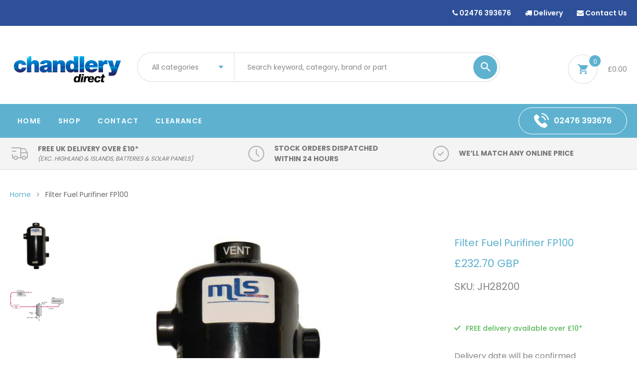

--- FILE ---
content_type: text/html; charset=utf-8
request_url: https://www.chandlerydirect.com/products/filter-fuel-purifiner-fp100
body_size: 23666
content:
<!DOCTYPE html>
<!--[if IE 8]><html class="no-js lt-ie9" lang="en"> <![endif]-->
<!--[if IE 9 ]><html class="ie9 no-js"> <![endif]-->
<!--[if (gt IE 9)|!(IE)]><!--> <html class="no-js"> <!--<![endif]-->
<head>

  <!-- Basic page needs ================================================== -->
  <meta charset="utf-8">
  <meta http-equiv="X-UA-Compatible" content="IE=edge">

  <!-- Title and description ================================================== -->
  <title>
    Filter Fuel Purifiner FP100 &ndash; chandlerydirect
  </title>

  
  <meta name="description" content="The MLS Fuel Purifiner (FP) will remove water and solid particulates from even the dirtiest, most contaminated fuel, **preventing diesel contamination, diesel bug, mobile plant bug and bio-diesel problems.** - For engines up to 100hp *approx* - Maximum flow rate = 1.9 litres per minute. - Dimensions: 70mm Dia. x 170mm ">
  

  <!-- Helpers ================================================== -->
  <!-- /snippets/social-meta-tags.liquid -->



<link rel="shortcut icon" href="//www.chandlerydirect.com/cdn/shop/t/2/assets/favicon.png?v=56002716896926600791698400738" type="image/png" />

<link rel="apple-touch-icon-precomposed" href="//www.chandlerydirect.com/cdn/shop/t/2/assets/icon-for-mobile.png?v=14368479730915842171711622440" />
<link rel="apple-touch-icon-precomposed" sizes="57x57" href="//www.chandlerydirect.com/cdn/shop/t/2/assets/icon-for-mobile_57x57.png?v=14368479730915842171711622440" />
<link rel="apple-touch-icon-precomposed" sizes="60x60" href="//www.chandlerydirect.com/cdn/shop/t/2/assets/icon-for-mobile_60x60.png?v=14368479730915842171711622440" />
<link rel="apple-touch-icon-precomposed" sizes="72x72" href="//www.chandlerydirect.com/cdn/shop/t/2/assets/icon-for-mobile_72x72.png?v=14368479730915842171711622440" />
<link rel="apple-touch-icon-precomposed" sizes="76x76" href="//www.chandlerydirect.com/cdn/shop/t/2/assets/icon-for-mobile_76x76.png?v=14368479730915842171711622440" />
<link rel="apple-touch-icon-precomposed" sizes="114x114" href="//www.chandlerydirect.com/cdn/shop/t/2/assets/icon-for-mobile_114x114.png?v=14368479730915842171711622440" />
<link rel="apple-touch-icon-precomposed" sizes="120x120" href="//www.chandlerydirect.com/cdn/shop/t/2/assets/icon-for-mobile_120x120.png?v=14368479730915842171711622440" />
<link rel="apple-touch-icon-precomposed" sizes="144x144" href="//www.chandlerydirect.com/cdn/shop/t/2/assets/icon-for-mobile_144x144.png?v=14368479730915842171711622440" />
<link rel="apple-touch-icon-precomposed" sizes="152x152" href="//www.chandlerydirect.com/cdn/shop/t/2/assets/icon-for-mobile_152x152.png?v=14368479730915842171711622440" />



  <meta property="og:type" content="product">
  <meta property="og:title" content="Filter Fuel Purifiner FP100">
  
  <meta property="og:image" content="http://www.chandlerydirect.com/cdn/shop/products/fp100-lrg_grande.jpg?v=1697627299">
  <meta property="og:image:secure_url" content="https://www.chandlerydirect.com/cdn/shop/products/fp100-lrg_grande.jpg?v=1697627299">
  
  <meta property="og:image" content="http://www.chandlerydirect.com/cdn/shop/products/fp100dia_grande.jpg?v=1697627299">
  <meta property="og:image:secure_url" content="https://www.chandlerydirect.com/cdn/shop/products/fp100dia_grande.jpg?v=1697627299">
  
  <meta property="og:price:amount" content="232.70">
  <meta property="og:price:currency" content="GBP">


  <meta property="og:description" content="The MLS Fuel Purifiner (FP) will remove water and solid particulates from even the dirtiest, most contaminated fuel, **preventing diesel contamination, diesel bug, mobile plant bug and bio-diesel problems.** - For engines up to 100hp *approx* - Maximum flow rate = 1.9 litres per minute. - Dimensions: 70mm Dia. x 170mm ">

  <meta property="og:url" content="https://www.chandlerydirect.com/products/filter-fuel-purifiner-fp100">
  <meta property="og:site_name" content="chandlerydirect">





<meta name="twitter:card" content="summary">

  <meta name="twitter:title" content="Filter Fuel Purifiner FP100">
  <meta name="twitter:description" content="The MLS Fuel Purifiner (FP) will remove water and solid particulates from even the dirtiest, most contaminated fuel, **preventing diesel contamination, diesel bug, mobile plant bug and bio-diesel problems.** - For engines up to 100hp *approx* - Maximum flow rate = 1.9 litres per minute. - Dimensions: 70mm Dia. x 170mm ">
  <meta name="twitter:image" content="https://www.chandlerydirect.com/cdn/shop/products/fp100-lrg_medium.jpg?v=1697627299">
  <meta name="twitter:image:width" content="240">
  <meta name="twitter:image:height" content="240">


  <link rel="canonical" href="https://www.chandlerydirect.com/products/filter-fuel-purifiner-fp100">
  <meta name="viewport" content="width=device-width,initial-scale=1">
  <meta name="theme-color" content="#7fc9c4">
  <link rel="icon" href="//www.chandlerydirect.com/cdn/shop/t/2/assets/favicon.png?v=56002716896926600791698400738" type="image/png" sizes="16x16">

  <style>
    :root {
      --engoc-primary-color: #5eb2d0;
      --engoc-color-main1: #5eb2d0;
      --engoc-secondary-color: #2d5099;
      --engoc-primary-font: Poppins;
      }
  </style>

  <!-- font -->
  




<script type="text/javascript">
  WebFontConfig = {
    google: { families: [ 
      
        'Poppins:100,200,300,400,500,600,700,800,900'
	  
    ] }
  };
  (function() {
    var wf = document.createElement('script');
    wf.src = ('https:' == document.location.protocol ? 'https' : 'http') +
      '://ajax.googleapis.com/ajax/libs/webfont/1/webfont.js';
    wf.type = 'text/javascript';
    wf.async = 'true';
    var s = document.getElementsByTagName('script')[0];
    s.parentNode.insertBefore(wf, s);
  })(); 
</script>


  <!-- CSS ================================================== -->
  
  <link href="//www.chandlerydirect.com/cdn/shop/t/2/assets/timber.scss.css?v=6086848022123542491762423042" rel="stylesheet" type="text/css" media="all" />
  
  

  <link href="//www.chandlerydirect.com/cdn/shop/t/2/assets/bootstrap.min.css?v=58317846754233540291690188663" rel="stylesheet" type="text/css" media="all" />
  <link href="//www.chandlerydirect.com/cdn/shop/t/2/assets/owl.theme.min.css?v=76336747879529463701690188664" rel="stylesheet" type="text/css" media="all" />
  <link href="//www.chandlerydirect.com/cdn/shop/t/2/assets/owl.transitions.min.css?v=50189016190907167501690188665" rel="stylesheet" type="text/css" media="all" />
  <link href="//www.chandlerydirect.com/cdn/shop/t/2/assets/owl.carousel.min.css?v=132019918830536283821690188664" rel="stylesheet" type="text/css" media="all" />
  <link href="//www.chandlerydirect.com/cdn/shop/t/2/assets/jquery.fancybox.min.css?v=19278034316635137701690188664" rel="stylesheet" type="text/css" media="all" />
  <link href="//www.chandlerydirect.com/cdn/shop/t/2/assets/threesixty.css?v=93179617682279135591690188681" rel="stylesheet" type="text/css" media="all" />
  <link href="//www.chandlerydirect.com/cdn/shop/t/2/assets/theme.css?v=88146268363425843671690188665" rel="stylesheet" type="text/css" media="all" />
  <link href="//www.chandlerydirect.com/cdn/shop/t/2/assets/ionicons.css?v=66309394671492962031690188664" rel="stylesheet" type="text/css" media="all" />
  <link href="//www.chandlerydirect.com/cdn/shop/t/2/assets/icomoon.css?v=144229704615930495921690188664" rel="stylesheet" type="text/css" media="all" />

  <link href="//www.chandlerydirect.com/cdn/shop/t/2/assets/engo-customize.scss.css?v=122979406527776703681697641690" rel="stylesheet" type="text/css" media="all" />

  <!-- Header hook for plugins ================================================== -->
  <script>window.performance && window.performance.mark && window.performance.mark('shopify.content_for_header.start');</script><meta id="shopify-digital-wallet" name="shopify-digital-wallet" content="/79524233498/digital_wallets/dialog">
<meta name="shopify-checkout-api-token" content="c36a921316979355f76c9b9b49244dc0">
<meta id="in-context-paypal-metadata" data-shop-id="79524233498" data-venmo-supported="false" data-environment="production" data-locale="en_US" data-paypal-v4="true" data-currency="GBP">
<link rel="alternate" type="application/json+oembed" href="https://www.chandlerydirect.com/products/filter-fuel-purifiner-fp100.oembed">
<script async="async" src="/checkouts/internal/preloads.js?locale=en-GB"></script>
<script id="shopify-features" type="application/json">{"accessToken":"c36a921316979355f76c9b9b49244dc0","betas":["rich-media-storefront-analytics"],"domain":"www.chandlerydirect.com","predictiveSearch":true,"shopId":79524233498,"locale":"en"}</script>
<script>var Shopify = Shopify || {};
Shopify.shop = "chandlerydirect.myshopify.com";
Shopify.locale = "en";
Shopify.currency = {"active":"GBP","rate":"1.0"};
Shopify.country = "GB";
Shopify.theme = {"name":"chandlerydirect","id":155242660122,"schema_name":"Amanto","schema_version":"1.0.0","theme_store_id":null,"role":"main"};
Shopify.theme.handle = "null";
Shopify.theme.style = {"id":null,"handle":null};
Shopify.cdnHost = "www.chandlerydirect.com/cdn";
Shopify.routes = Shopify.routes || {};
Shopify.routes.root = "/";</script>
<script type="module">!function(o){(o.Shopify=o.Shopify||{}).modules=!0}(window);</script>
<script>!function(o){function n(){var o=[];function n(){o.push(Array.prototype.slice.apply(arguments))}return n.q=o,n}var t=o.Shopify=o.Shopify||{};t.loadFeatures=n(),t.autoloadFeatures=n()}(window);</script>
<script id="shop-js-analytics" type="application/json">{"pageType":"product"}</script>
<script defer="defer" async type="module" src="//www.chandlerydirect.com/cdn/shopifycloud/shop-js/modules/v2/client.init-shop-cart-sync_C5BV16lS.en.esm.js"></script>
<script defer="defer" async type="module" src="//www.chandlerydirect.com/cdn/shopifycloud/shop-js/modules/v2/chunk.common_CygWptCX.esm.js"></script>
<script type="module">
  await import("//www.chandlerydirect.com/cdn/shopifycloud/shop-js/modules/v2/client.init-shop-cart-sync_C5BV16lS.en.esm.js");
await import("//www.chandlerydirect.com/cdn/shopifycloud/shop-js/modules/v2/chunk.common_CygWptCX.esm.js");

  window.Shopify.SignInWithShop?.initShopCartSync?.({"fedCMEnabled":true,"windoidEnabled":true});

</script>
<script id="__st">var __st={"a":79524233498,"offset":-18000,"reqid":"21d378fa-1663-4d7c-9646-1408e3cac8b3-1768850822","pageurl":"www.chandlerydirect.com\/products\/filter-fuel-purifiner-fp100","u":"59845b2584de","p":"product","rtyp":"product","rid":8724675100954};</script>
<script>window.ShopifyPaypalV4VisibilityTracking = true;</script>
<script id="captcha-bootstrap">!function(){'use strict';const t='contact',e='account',n='new_comment',o=[[t,t],['blogs',n],['comments',n],[t,'customer']],c=[[e,'customer_login'],[e,'guest_login'],[e,'recover_customer_password'],[e,'create_customer']],r=t=>t.map((([t,e])=>`form[action*='/${t}']:not([data-nocaptcha='true']) input[name='form_type'][value='${e}']`)).join(','),a=t=>()=>t?[...document.querySelectorAll(t)].map((t=>t.form)):[];function s(){const t=[...o],e=r(t);return a(e)}const i='password',u='form_key',d=['recaptcha-v3-token','g-recaptcha-response','h-captcha-response',i],f=()=>{try{return window.sessionStorage}catch{return}},m='__shopify_v',_=t=>t.elements[u];function p(t,e,n=!1){try{const o=window.sessionStorage,c=JSON.parse(o.getItem(e)),{data:r}=function(t){const{data:e,action:n}=t;return t[m]||n?{data:e,action:n}:{data:t,action:n}}(c);for(const[e,n]of Object.entries(r))t.elements[e]&&(t.elements[e].value=n);n&&o.removeItem(e)}catch(o){console.error('form repopulation failed',{error:o})}}const l='form_type',E='cptcha';function T(t){t.dataset[E]=!0}const w=window,h=w.document,L='Shopify',v='ce_forms',y='captcha';let A=!1;((t,e)=>{const n=(g='f06e6c50-85a8-45c8-87d0-21a2b65856fe',I='https://cdn.shopify.com/shopifycloud/storefront-forms-hcaptcha/ce_storefront_forms_captcha_hcaptcha.v1.5.2.iife.js',D={infoText:'Protected by hCaptcha',privacyText:'Privacy',termsText:'Terms'},(t,e,n)=>{const o=w[L][v],c=o.bindForm;if(c)return c(t,g,e,D).then(n);var r;o.q.push([[t,g,e,D],n]),r=I,A||(h.body.append(Object.assign(h.createElement('script'),{id:'captcha-provider',async:!0,src:r})),A=!0)});var g,I,D;w[L]=w[L]||{},w[L][v]=w[L][v]||{},w[L][v].q=[],w[L][y]=w[L][y]||{},w[L][y].protect=function(t,e){n(t,void 0,e),T(t)},Object.freeze(w[L][y]),function(t,e,n,w,h,L){const[v,y,A,g]=function(t,e,n){const i=e?o:[],u=t?c:[],d=[...i,...u],f=r(d),m=r(i),_=r(d.filter((([t,e])=>n.includes(e))));return[a(f),a(m),a(_),s()]}(w,h,L),I=t=>{const e=t.target;return e instanceof HTMLFormElement?e:e&&e.form},D=t=>v().includes(t);t.addEventListener('submit',(t=>{const e=I(t);if(!e)return;const n=D(e)&&!e.dataset.hcaptchaBound&&!e.dataset.recaptchaBound,o=_(e),c=g().includes(e)&&(!o||!o.value);(n||c)&&t.preventDefault(),c&&!n&&(function(t){try{if(!f())return;!function(t){const e=f();if(!e)return;const n=_(t);if(!n)return;const o=n.value;o&&e.removeItem(o)}(t);const e=Array.from(Array(32),(()=>Math.random().toString(36)[2])).join('');!function(t,e){_(t)||t.append(Object.assign(document.createElement('input'),{type:'hidden',name:u})),t.elements[u].value=e}(t,e),function(t,e){const n=f();if(!n)return;const o=[...t.querySelectorAll(`input[type='${i}']`)].map((({name:t})=>t)),c=[...d,...o],r={};for(const[a,s]of new FormData(t).entries())c.includes(a)||(r[a]=s);n.setItem(e,JSON.stringify({[m]:1,action:t.action,data:r}))}(t,e)}catch(e){console.error('failed to persist form',e)}}(e),e.submit())}));const S=(t,e)=>{t&&!t.dataset[E]&&(n(t,e.some((e=>e===t))),T(t))};for(const o of['focusin','change'])t.addEventListener(o,(t=>{const e=I(t);D(e)&&S(e,y())}));const B=e.get('form_key'),M=e.get(l),P=B&&M;t.addEventListener('DOMContentLoaded',(()=>{const t=y();if(P)for(const e of t)e.elements[l].value===M&&p(e,B);[...new Set([...A(),...v().filter((t=>'true'===t.dataset.shopifyCaptcha))])].forEach((e=>S(e,t)))}))}(h,new URLSearchParams(w.location.search),n,t,e,['guest_login'])})(!0,!0)}();</script>
<script integrity="sha256-4kQ18oKyAcykRKYeNunJcIwy7WH5gtpwJnB7kiuLZ1E=" data-source-attribution="shopify.loadfeatures" defer="defer" src="//www.chandlerydirect.com/cdn/shopifycloud/storefront/assets/storefront/load_feature-a0a9edcb.js" crossorigin="anonymous"></script>
<script data-source-attribution="shopify.dynamic_checkout.dynamic.init">var Shopify=Shopify||{};Shopify.PaymentButton=Shopify.PaymentButton||{isStorefrontPortableWallets:!0,init:function(){window.Shopify.PaymentButton.init=function(){};var t=document.createElement("script");t.src="https://www.chandlerydirect.com/cdn/shopifycloud/portable-wallets/latest/portable-wallets.en.js",t.type="module",document.head.appendChild(t)}};
</script>
<script data-source-attribution="shopify.dynamic_checkout.buyer_consent">
  function portableWalletsHideBuyerConsent(e){var t=document.getElementById("shopify-buyer-consent"),n=document.getElementById("shopify-subscription-policy-button");t&&n&&(t.classList.add("hidden"),t.setAttribute("aria-hidden","true"),n.removeEventListener("click",e))}function portableWalletsShowBuyerConsent(e){var t=document.getElementById("shopify-buyer-consent"),n=document.getElementById("shopify-subscription-policy-button");t&&n&&(t.classList.remove("hidden"),t.removeAttribute("aria-hidden"),n.addEventListener("click",e))}window.Shopify?.PaymentButton&&(window.Shopify.PaymentButton.hideBuyerConsent=portableWalletsHideBuyerConsent,window.Shopify.PaymentButton.showBuyerConsent=portableWalletsShowBuyerConsent);
</script>
<script>
  function portableWalletsCleanup(e){e&&e.src&&console.error("Failed to load portable wallets script "+e.src);var t=document.querySelectorAll("shopify-accelerated-checkout .shopify-payment-button__skeleton, shopify-accelerated-checkout-cart .wallet-cart-button__skeleton"),e=document.getElementById("shopify-buyer-consent");for(let e=0;e<t.length;e++)t[e].remove();e&&e.remove()}function portableWalletsNotLoadedAsModule(e){e instanceof ErrorEvent&&"string"==typeof e.message&&e.message.includes("import.meta")&&"string"==typeof e.filename&&e.filename.includes("portable-wallets")&&(window.removeEventListener("error",portableWalletsNotLoadedAsModule),window.Shopify.PaymentButton.failedToLoad=e,"loading"===document.readyState?document.addEventListener("DOMContentLoaded",window.Shopify.PaymentButton.init):window.Shopify.PaymentButton.init())}window.addEventListener("error",portableWalletsNotLoadedAsModule);
</script>

<script type="module" src="https://www.chandlerydirect.com/cdn/shopifycloud/portable-wallets/latest/portable-wallets.en.js" onError="portableWalletsCleanup(this)" crossorigin="anonymous"></script>
<script nomodule>
  document.addEventListener("DOMContentLoaded", portableWalletsCleanup);
</script>

<link id="shopify-accelerated-checkout-styles" rel="stylesheet" media="screen" href="https://www.chandlerydirect.com/cdn/shopifycloud/portable-wallets/latest/accelerated-checkout-backwards-compat.css" crossorigin="anonymous">
<style id="shopify-accelerated-checkout-cart">
        #shopify-buyer-consent {
  margin-top: 1em;
  display: inline-block;
  width: 100%;
}

#shopify-buyer-consent.hidden {
  display: none;
}

#shopify-subscription-policy-button {
  background: none;
  border: none;
  padding: 0;
  text-decoration: underline;
  font-size: inherit;
  cursor: pointer;
}

#shopify-subscription-policy-button::before {
  box-shadow: none;
}

      </style>

<script>window.performance && window.performance.mark && window.performance.mark('shopify.content_for_header.end');</script>
  <!-- /snippets/oldIE-js.liquid -->


<!--[if lt IE 9]>
<script src="//cdnjs.cloudflare.com/ajax/libs/html5shiv/3.7.2/html5shiv.min.js" type="text/javascript"></script>
<script src="//www.chandlerydirect.com/cdn/shop/t/2/assets/respond.min.js?v=740" type="text/javascript"></script>
<link href="//www.chandlerydirect.com/cdn/shop/t/2/assets/respond-proxy.html" id="respond-proxy" rel="respond-proxy" />
<link href="//www.chandlerydirect.com/search?q=e92a0da990bce5fd2c0839341fb333ca" id="respond-redirect" rel="respond-redirect" />
<script src="//www.chandlerydirect.com/search?q=e92a0da990bce5fd2c0839341fb333ca" type="text/javascript"></script>
<![endif]-->



  <script src="//ajax.googleapis.com/ajax/libs/jquery/1.11.0/jquery.min.js" type="text/javascript"></script>
  <script src="//www.chandlerydirect.com/cdn/shopifycloud/storefront/assets/themes_support/api.jquery-7ab1a3a4.js" type="text/javascript"></script>
  <script src="//www.chandlerydirect.com/cdn/shop/t/2/assets/modernizr-2.8.3.min.js?v=174727525422211915231690188664" type="text/javascript"></script>
  <script src="//www.chandlerydirect.com/cdn/shopifycloud/storefront/assets/themes_support/option_selection-b017cd28.js" type="text/javascript"></script>

<!-- Google Tag Manager -->
<script>(function(w,d,s,l,i){w[l]=w[l]||[];w[l].push({'gtm.start':
new Date().getTime(),event:'gtm.js'});var f=d.getElementsByTagName(s)[0],
j=d.createElement(s),dl=l!='dataLayer'?'&l='+l:'';j.async=true;j.src=
'https://www.googletagmanager.com/gtm.js?id='+i+dl;f.parentNode.insertBefore(j,f);
})(window,document,'script','dataLayer','GTM-NHVBSRXS');</script>
<!-- End Google Tag Manager -->

  <script>
    window.ajax_cart = true;
    window.money_format = '£{{amount}} GBP';
    window.shop_currency = 'GBP';
    window.show_multiple_currencies = true;
    window.loading_url = "//www.chandlerydirect.com/cdn/shop/t/2/assets/loader.gif?v=9076874988191347041690188664";
    window.use_color_swatch = true;
    window.product_image_resize = true;
    window.enable_sidebar_multiple_choice = true;

    window.file_url = "//www.chandlerydirect.com/cdn/shop/files/?v=740";
    window.asset_url = "";
    window.images_size = {
      is_crop: true,
      ratio_width : 1,
      ratio_height : 1,
    };
    window.inventory_text = {
      in_stock: "In Stock",
      many_in_stock: "Translation missing: en.products.product.many_in_stock",
      out_of_stock: "Out Of Stock",
      add_to_cart: "Add to Cart",
      sold_out: "Sold Out",
      unavailable: "Unavailable"
    };

    window.sidebar_toggle = {
      show_sidebar_toggle: "Translation missing: en.general.sidebar_toggle.show_sidebar_toggle",
      hide_sidebar_toggle: "Translation missing: en.general.sidebar_toggle.hide_sidebar_toggle"
    };

  </script>

  
  

  <!-- /snippets/social-meta-tags.liquid -->



<link rel="shortcut icon" href="//www.chandlerydirect.com/cdn/shop/t/2/assets/favicon.png?v=56002716896926600791698400738" type="image/png" />

<link rel="apple-touch-icon-precomposed" href="//www.chandlerydirect.com/cdn/shop/t/2/assets/icon-for-mobile.png?v=14368479730915842171711622440" />
<link rel="apple-touch-icon-precomposed" sizes="57x57" href="//www.chandlerydirect.com/cdn/shop/t/2/assets/icon-for-mobile_57x57.png?v=14368479730915842171711622440" />
<link rel="apple-touch-icon-precomposed" sizes="60x60" href="//www.chandlerydirect.com/cdn/shop/t/2/assets/icon-for-mobile_60x60.png?v=14368479730915842171711622440" />
<link rel="apple-touch-icon-precomposed" sizes="72x72" href="//www.chandlerydirect.com/cdn/shop/t/2/assets/icon-for-mobile_72x72.png?v=14368479730915842171711622440" />
<link rel="apple-touch-icon-precomposed" sizes="76x76" href="//www.chandlerydirect.com/cdn/shop/t/2/assets/icon-for-mobile_76x76.png?v=14368479730915842171711622440" />
<link rel="apple-touch-icon-precomposed" sizes="114x114" href="//www.chandlerydirect.com/cdn/shop/t/2/assets/icon-for-mobile_114x114.png?v=14368479730915842171711622440" />
<link rel="apple-touch-icon-precomposed" sizes="120x120" href="//www.chandlerydirect.com/cdn/shop/t/2/assets/icon-for-mobile_120x120.png?v=14368479730915842171711622440" />
<link rel="apple-touch-icon-precomposed" sizes="144x144" href="//www.chandlerydirect.com/cdn/shop/t/2/assets/icon-for-mobile_144x144.png?v=14368479730915842171711622440" />
<link rel="apple-touch-icon-precomposed" sizes="152x152" href="//www.chandlerydirect.com/cdn/shop/t/2/assets/icon-for-mobile_152x152.png?v=14368479730915842171711622440" />



  <meta property="og:type" content="product">
  <meta property="og:title" content="Filter Fuel Purifiner FP100">
  
  <meta property="og:image" content="http://www.chandlerydirect.com/cdn/shop/products/fp100-lrg_grande.jpg?v=1697627299">
  <meta property="og:image:secure_url" content="https://www.chandlerydirect.com/cdn/shop/products/fp100-lrg_grande.jpg?v=1697627299">
  
  <meta property="og:image" content="http://www.chandlerydirect.com/cdn/shop/products/fp100dia_grande.jpg?v=1697627299">
  <meta property="og:image:secure_url" content="https://www.chandlerydirect.com/cdn/shop/products/fp100dia_grande.jpg?v=1697627299">
  
  <meta property="og:price:amount" content="232.70">
  <meta property="og:price:currency" content="GBP">


  <meta property="og:description" content="The MLS Fuel Purifiner (FP) will remove water and solid particulates from even the dirtiest, most contaminated fuel, **preventing diesel contamination, diesel bug, mobile plant bug and bio-diesel problems.** - For engines up to 100hp *approx* - Maximum flow rate = 1.9 litres per minute. - Dimensions: 70mm Dia. x 170mm ">

  <meta property="og:url" content="https://www.chandlerydirect.com/products/filter-fuel-purifiner-fp100">
  <meta property="og:site_name" content="chandlerydirect">





<meta name="twitter:card" content="summary">

  <meta name="twitter:title" content="Filter Fuel Purifiner FP100">
  <meta name="twitter:description" content="The MLS Fuel Purifiner (FP) will remove water and solid particulates from even the dirtiest, most contaminated fuel, **preventing diesel contamination, diesel bug, mobile plant bug and bio-diesel problems.** - For engines up to 100hp *approx* - Maximum flow rate = 1.9 litres per minute. - Dimensions: 70mm Dia. x 170mm ">
  <meta name="twitter:image" content="https://www.chandlerydirect.com/cdn/shop/products/fp100-lrg_medium.jpg?v=1697627299">
  <meta name="twitter:image:width" content="240">
  <meta name="twitter:image:height" content="240">



<link href="https://monorail-edge.shopifysvc.com" rel="dns-prefetch">
<script>(function(){if ("sendBeacon" in navigator && "performance" in window) {try {var session_token_from_headers = performance.getEntriesByType('navigation')[0].serverTiming.find(x => x.name == '_s').description;} catch {var session_token_from_headers = undefined;}var session_cookie_matches = document.cookie.match(/_shopify_s=([^;]*)/);var session_token_from_cookie = session_cookie_matches && session_cookie_matches.length === 2 ? session_cookie_matches[1] : "";var session_token = session_token_from_headers || session_token_from_cookie || "";function handle_abandonment_event(e) {var entries = performance.getEntries().filter(function(entry) {return /monorail-edge.shopifysvc.com/.test(entry.name);});if (!window.abandonment_tracked && entries.length === 0) {window.abandonment_tracked = true;var currentMs = Date.now();var navigation_start = performance.timing.navigationStart;var payload = {shop_id: 79524233498,url: window.location.href,navigation_start,duration: currentMs - navigation_start,session_token,page_type: "product"};window.navigator.sendBeacon("https://monorail-edge.shopifysvc.com/v1/produce", JSON.stringify({schema_id: "online_store_buyer_site_abandonment/1.1",payload: payload,metadata: {event_created_at_ms: currentMs,event_sent_at_ms: currentMs}}));}}window.addEventListener('pagehide', handle_abandonment_event);}}());</script>
<script id="web-pixels-manager-setup">(function e(e,d,r,n,o){if(void 0===o&&(o={}),!Boolean(null===(a=null===(i=window.Shopify)||void 0===i?void 0:i.analytics)||void 0===a?void 0:a.replayQueue)){var i,a;window.Shopify=window.Shopify||{};var t=window.Shopify;t.analytics=t.analytics||{};var s=t.analytics;s.replayQueue=[],s.publish=function(e,d,r){return s.replayQueue.push([e,d,r]),!0};try{self.performance.mark("wpm:start")}catch(e){}var l=function(){var e={modern:/Edge?\/(1{2}[4-9]|1[2-9]\d|[2-9]\d{2}|\d{4,})\.\d+(\.\d+|)|Firefox\/(1{2}[4-9]|1[2-9]\d|[2-9]\d{2}|\d{4,})\.\d+(\.\d+|)|Chrom(ium|e)\/(9{2}|\d{3,})\.\d+(\.\d+|)|(Maci|X1{2}).+ Version\/(15\.\d+|(1[6-9]|[2-9]\d|\d{3,})\.\d+)([,.]\d+|)( \(\w+\)|)( Mobile\/\w+|) Safari\/|Chrome.+OPR\/(9{2}|\d{3,})\.\d+\.\d+|(CPU[ +]OS|iPhone[ +]OS|CPU[ +]iPhone|CPU IPhone OS|CPU iPad OS)[ +]+(15[._]\d+|(1[6-9]|[2-9]\d|\d{3,})[._]\d+)([._]\d+|)|Android:?[ /-](13[3-9]|1[4-9]\d|[2-9]\d{2}|\d{4,})(\.\d+|)(\.\d+|)|Android.+Firefox\/(13[5-9]|1[4-9]\d|[2-9]\d{2}|\d{4,})\.\d+(\.\d+|)|Android.+Chrom(ium|e)\/(13[3-9]|1[4-9]\d|[2-9]\d{2}|\d{4,})\.\d+(\.\d+|)|SamsungBrowser\/([2-9]\d|\d{3,})\.\d+/,legacy:/Edge?\/(1[6-9]|[2-9]\d|\d{3,})\.\d+(\.\d+|)|Firefox\/(5[4-9]|[6-9]\d|\d{3,})\.\d+(\.\d+|)|Chrom(ium|e)\/(5[1-9]|[6-9]\d|\d{3,})\.\d+(\.\d+|)([\d.]+$|.*Safari\/(?![\d.]+ Edge\/[\d.]+$))|(Maci|X1{2}).+ Version\/(10\.\d+|(1[1-9]|[2-9]\d|\d{3,})\.\d+)([,.]\d+|)( \(\w+\)|)( Mobile\/\w+|) Safari\/|Chrome.+OPR\/(3[89]|[4-9]\d|\d{3,})\.\d+\.\d+|(CPU[ +]OS|iPhone[ +]OS|CPU[ +]iPhone|CPU IPhone OS|CPU iPad OS)[ +]+(10[._]\d+|(1[1-9]|[2-9]\d|\d{3,})[._]\d+)([._]\d+|)|Android:?[ /-](13[3-9]|1[4-9]\d|[2-9]\d{2}|\d{4,})(\.\d+|)(\.\d+|)|Mobile Safari.+OPR\/([89]\d|\d{3,})\.\d+\.\d+|Android.+Firefox\/(13[5-9]|1[4-9]\d|[2-9]\d{2}|\d{4,})\.\d+(\.\d+|)|Android.+Chrom(ium|e)\/(13[3-9]|1[4-9]\d|[2-9]\d{2}|\d{4,})\.\d+(\.\d+|)|Android.+(UC? ?Browser|UCWEB|U3)[ /]?(15\.([5-9]|\d{2,})|(1[6-9]|[2-9]\d|\d{3,})\.\d+)\.\d+|SamsungBrowser\/(5\.\d+|([6-9]|\d{2,})\.\d+)|Android.+MQ{2}Browser\/(14(\.(9|\d{2,})|)|(1[5-9]|[2-9]\d|\d{3,})(\.\d+|))(\.\d+|)|K[Aa][Ii]OS\/(3\.\d+|([4-9]|\d{2,})\.\d+)(\.\d+|)/},d=e.modern,r=e.legacy,n=navigator.userAgent;return n.match(d)?"modern":n.match(r)?"legacy":"unknown"}(),u="modern"===l?"modern":"legacy",c=(null!=n?n:{modern:"",legacy:""})[u],f=function(e){return[e.baseUrl,"/wpm","/b",e.hashVersion,"modern"===e.buildTarget?"m":"l",".js"].join("")}({baseUrl:d,hashVersion:r,buildTarget:u}),m=function(e){var d=e.version,r=e.bundleTarget,n=e.surface,o=e.pageUrl,i=e.monorailEndpoint;return{emit:function(e){var a=e.status,t=e.errorMsg,s=(new Date).getTime(),l=JSON.stringify({metadata:{event_sent_at_ms:s},events:[{schema_id:"web_pixels_manager_load/3.1",payload:{version:d,bundle_target:r,page_url:o,status:a,surface:n,error_msg:t},metadata:{event_created_at_ms:s}}]});if(!i)return console&&console.warn&&console.warn("[Web Pixels Manager] No Monorail endpoint provided, skipping logging."),!1;try{return self.navigator.sendBeacon.bind(self.navigator)(i,l)}catch(e){}var u=new XMLHttpRequest;try{return u.open("POST",i,!0),u.setRequestHeader("Content-Type","text/plain"),u.send(l),!0}catch(e){return console&&console.warn&&console.warn("[Web Pixels Manager] Got an unhandled error while logging to Monorail."),!1}}}}({version:r,bundleTarget:l,surface:e.surface,pageUrl:self.location.href,monorailEndpoint:e.monorailEndpoint});try{o.browserTarget=l,function(e){var d=e.src,r=e.async,n=void 0===r||r,o=e.onload,i=e.onerror,a=e.sri,t=e.scriptDataAttributes,s=void 0===t?{}:t,l=document.createElement("script"),u=document.querySelector("head"),c=document.querySelector("body");if(l.async=n,l.src=d,a&&(l.integrity=a,l.crossOrigin="anonymous"),s)for(var f in s)if(Object.prototype.hasOwnProperty.call(s,f))try{l.dataset[f]=s[f]}catch(e){}if(o&&l.addEventListener("load",o),i&&l.addEventListener("error",i),u)u.appendChild(l);else{if(!c)throw new Error("Did not find a head or body element to append the script");c.appendChild(l)}}({src:f,async:!0,onload:function(){if(!function(){var e,d;return Boolean(null===(d=null===(e=window.Shopify)||void 0===e?void 0:e.analytics)||void 0===d?void 0:d.initialized)}()){var d=window.webPixelsManager.init(e)||void 0;if(d){var r=window.Shopify.analytics;r.replayQueue.forEach((function(e){var r=e[0],n=e[1],o=e[2];d.publishCustomEvent(r,n,o)})),r.replayQueue=[],r.publish=d.publishCustomEvent,r.visitor=d.visitor,r.initialized=!0}}},onerror:function(){return m.emit({status:"failed",errorMsg:"".concat(f," has failed to load")})},sri:function(e){var d=/^sha384-[A-Za-z0-9+/=]+$/;return"string"==typeof e&&d.test(e)}(c)?c:"",scriptDataAttributes:o}),m.emit({status:"loading"})}catch(e){m.emit({status:"failed",errorMsg:(null==e?void 0:e.message)||"Unknown error"})}}})({shopId: 79524233498,storefrontBaseUrl: "https://www.chandlerydirect.com",extensionsBaseUrl: "https://extensions.shopifycdn.com/cdn/shopifycloud/web-pixels-manager",monorailEndpoint: "https://monorail-edge.shopifysvc.com/unstable/produce_batch",surface: "storefront-renderer",enabledBetaFlags: ["2dca8a86"],webPixelsConfigList: [{"id":"shopify-app-pixel","configuration":"{}","eventPayloadVersion":"v1","runtimeContext":"STRICT","scriptVersion":"0450","apiClientId":"shopify-pixel","type":"APP","privacyPurposes":["ANALYTICS","MARKETING"]},{"id":"shopify-custom-pixel","eventPayloadVersion":"v1","runtimeContext":"LAX","scriptVersion":"0450","apiClientId":"shopify-pixel","type":"CUSTOM","privacyPurposes":["ANALYTICS","MARKETING"]}],isMerchantRequest: false,initData: {"shop":{"name":"chandlerydirect","paymentSettings":{"currencyCode":"GBP"},"myshopifyDomain":"chandlerydirect.myshopify.com","countryCode":"GB","storefrontUrl":"https:\/\/www.chandlerydirect.com"},"customer":null,"cart":null,"checkout":null,"productVariants":[{"price":{"amount":232.7,"currencyCode":"GBP"},"product":{"title":"Filter Fuel Purifiner FP100","vendor":"chandlerydirect","id":"8724675100954","untranslatedTitle":"Filter Fuel Purifiner FP100","url":"\/products\/filter-fuel-purifiner-fp100","type":"Drive Gear \u0026 Engines"},"id":"46946954248474","image":{"src":"\/\/www.chandlerydirect.com\/cdn\/shop\/products\/fp100-lrg.jpg?v=1697627299"},"sku":"JH28200","title":"Default Title","untranslatedTitle":"Default Title"}],"purchasingCompany":null},},"https://www.chandlerydirect.com/cdn","fcfee988w5aeb613cpc8e4bc33m6693e112",{"modern":"","legacy":""},{"shopId":"79524233498","storefrontBaseUrl":"https:\/\/www.chandlerydirect.com","extensionBaseUrl":"https:\/\/extensions.shopifycdn.com\/cdn\/shopifycloud\/web-pixels-manager","surface":"storefront-renderer","enabledBetaFlags":"[\"2dca8a86\"]","isMerchantRequest":"false","hashVersion":"fcfee988w5aeb613cpc8e4bc33m6693e112","publish":"custom","events":"[[\"page_viewed\",{}],[\"product_viewed\",{\"productVariant\":{\"price\":{\"amount\":232.7,\"currencyCode\":\"GBP\"},\"product\":{\"title\":\"Filter Fuel Purifiner FP100\",\"vendor\":\"chandlerydirect\",\"id\":\"8724675100954\",\"untranslatedTitle\":\"Filter Fuel Purifiner FP100\",\"url\":\"\/products\/filter-fuel-purifiner-fp100\",\"type\":\"Drive Gear \u0026 Engines\"},\"id\":\"46946954248474\",\"image\":{\"src\":\"\/\/www.chandlerydirect.com\/cdn\/shop\/products\/fp100-lrg.jpg?v=1697627299\"},\"sku\":\"JH28200\",\"title\":\"Default Title\",\"untranslatedTitle\":\"Default Title\"}}]]"});</script><script>
  window.ShopifyAnalytics = window.ShopifyAnalytics || {};
  window.ShopifyAnalytics.meta = window.ShopifyAnalytics.meta || {};
  window.ShopifyAnalytics.meta.currency = 'GBP';
  var meta = {"product":{"id":8724675100954,"gid":"gid:\/\/shopify\/Product\/8724675100954","vendor":"chandlerydirect","type":"Drive Gear \u0026 Engines","handle":"filter-fuel-purifiner-fp100","variants":[{"id":46946954248474,"price":23270,"name":"Filter Fuel Purifiner FP100","public_title":null,"sku":"JH28200"}],"remote":false},"page":{"pageType":"product","resourceType":"product","resourceId":8724675100954,"requestId":"21d378fa-1663-4d7c-9646-1408e3cac8b3-1768850822"}};
  for (var attr in meta) {
    window.ShopifyAnalytics.meta[attr] = meta[attr];
  }
</script>
<script class="analytics">
  (function () {
    var customDocumentWrite = function(content) {
      var jquery = null;

      if (window.jQuery) {
        jquery = window.jQuery;
      } else if (window.Checkout && window.Checkout.$) {
        jquery = window.Checkout.$;
      }

      if (jquery) {
        jquery('body').append(content);
      }
    };

    var hasLoggedConversion = function(token) {
      if (token) {
        return document.cookie.indexOf('loggedConversion=' + token) !== -1;
      }
      return false;
    }

    var setCookieIfConversion = function(token) {
      if (token) {
        var twoMonthsFromNow = new Date(Date.now());
        twoMonthsFromNow.setMonth(twoMonthsFromNow.getMonth() + 2);

        document.cookie = 'loggedConversion=' + token + '; expires=' + twoMonthsFromNow;
      }
    }

    var trekkie = window.ShopifyAnalytics.lib = window.trekkie = window.trekkie || [];
    if (trekkie.integrations) {
      return;
    }
    trekkie.methods = [
      'identify',
      'page',
      'ready',
      'track',
      'trackForm',
      'trackLink'
    ];
    trekkie.factory = function(method) {
      return function() {
        var args = Array.prototype.slice.call(arguments);
        args.unshift(method);
        trekkie.push(args);
        return trekkie;
      };
    };
    for (var i = 0; i < trekkie.methods.length; i++) {
      var key = trekkie.methods[i];
      trekkie[key] = trekkie.factory(key);
    }
    trekkie.load = function(config) {
      trekkie.config = config || {};
      trekkie.config.initialDocumentCookie = document.cookie;
      var first = document.getElementsByTagName('script')[0];
      var script = document.createElement('script');
      script.type = 'text/javascript';
      script.onerror = function(e) {
        var scriptFallback = document.createElement('script');
        scriptFallback.type = 'text/javascript';
        scriptFallback.onerror = function(error) {
                var Monorail = {
      produce: function produce(monorailDomain, schemaId, payload) {
        var currentMs = new Date().getTime();
        var event = {
          schema_id: schemaId,
          payload: payload,
          metadata: {
            event_created_at_ms: currentMs,
            event_sent_at_ms: currentMs
          }
        };
        return Monorail.sendRequest("https://" + monorailDomain + "/v1/produce", JSON.stringify(event));
      },
      sendRequest: function sendRequest(endpointUrl, payload) {
        // Try the sendBeacon API
        if (window && window.navigator && typeof window.navigator.sendBeacon === 'function' && typeof window.Blob === 'function' && !Monorail.isIos12()) {
          var blobData = new window.Blob([payload], {
            type: 'text/plain'
          });

          if (window.navigator.sendBeacon(endpointUrl, blobData)) {
            return true;
          } // sendBeacon was not successful

        } // XHR beacon

        var xhr = new XMLHttpRequest();

        try {
          xhr.open('POST', endpointUrl);
          xhr.setRequestHeader('Content-Type', 'text/plain');
          xhr.send(payload);
        } catch (e) {
          console.log(e);
        }

        return false;
      },
      isIos12: function isIos12() {
        return window.navigator.userAgent.lastIndexOf('iPhone; CPU iPhone OS 12_') !== -1 || window.navigator.userAgent.lastIndexOf('iPad; CPU OS 12_') !== -1;
      }
    };
    Monorail.produce('monorail-edge.shopifysvc.com',
      'trekkie_storefront_load_errors/1.1',
      {shop_id: 79524233498,
      theme_id: 155242660122,
      app_name: "storefront",
      context_url: window.location.href,
      source_url: "//www.chandlerydirect.com/cdn/s/trekkie.storefront.cd680fe47e6c39ca5d5df5f0a32d569bc48c0f27.min.js"});

        };
        scriptFallback.async = true;
        scriptFallback.src = '//www.chandlerydirect.com/cdn/s/trekkie.storefront.cd680fe47e6c39ca5d5df5f0a32d569bc48c0f27.min.js';
        first.parentNode.insertBefore(scriptFallback, first);
      };
      script.async = true;
      script.src = '//www.chandlerydirect.com/cdn/s/trekkie.storefront.cd680fe47e6c39ca5d5df5f0a32d569bc48c0f27.min.js';
      first.parentNode.insertBefore(script, first);
    };
    trekkie.load(
      {"Trekkie":{"appName":"storefront","development":false,"defaultAttributes":{"shopId":79524233498,"isMerchantRequest":null,"themeId":155242660122,"themeCityHash":"12334609023710328168","contentLanguage":"en","currency":"GBP","eventMetadataId":"0f2dfee2-1d15-4f19-8d8c-b05d7eaa17bf"},"isServerSideCookieWritingEnabled":true,"monorailRegion":"shop_domain","enabledBetaFlags":["65f19447"]},"Session Attribution":{},"S2S":{"facebookCapiEnabled":false,"source":"trekkie-storefront-renderer","apiClientId":580111}}
    );

    var loaded = false;
    trekkie.ready(function() {
      if (loaded) return;
      loaded = true;

      window.ShopifyAnalytics.lib = window.trekkie;

      var originalDocumentWrite = document.write;
      document.write = customDocumentWrite;
      try { window.ShopifyAnalytics.merchantGoogleAnalytics.call(this); } catch(error) {};
      document.write = originalDocumentWrite;

      window.ShopifyAnalytics.lib.page(null,{"pageType":"product","resourceType":"product","resourceId":8724675100954,"requestId":"21d378fa-1663-4d7c-9646-1408e3cac8b3-1768850822","shopifyEmitted":true});

      var match = window.location.pathname.match(/checkouts\/(.+)\/(thank_you|post_purchase)/)
      var token = match? match[1]: undefined;
      if (!hasLoggedConversion(token)) {
        setCookieIfConversion(token);
        window.ShopifyAnalytics.lib.track("Viewed Product",{"currency":"GBP","variantId":46946954248474,"productId":8724675100954,"productGid":"gid:\/\/shopify\/Product\/8724675100954","name":"Filter Fuel Purifiner FP100","price":"232.70","sku":"JH28200","brand":"chandlerydirect","variant":null,"category":"Drive Gear \u0026 Engines","nonInteraction":true,"remote":false},undefined,undefined,{"shopifyEmitted":true});
      window.ShopifyAnalytics.lib.track("monorail:\/\/trekkie_storefront_viewed_product\/1.1",{"currency":"GBP","variantId":46946954248474,"productId":8724675100954,"productGid":"gid:\/\/shopify\/Product\/8724675100954","name":"Filter Fuel Purifiner FP100","price":"232.70","sku":"JH28200","brand":"chandlerydirect","variant":null,"category":"Drive Gear \u0026 Engines","nonInteraction":true,"remote":false,"referer":"https:\/\/www.chandlerydirect.com\/products\/filter-fuel-purifiner-fp100"});
      }
    });


        var eventsListenerScript = document.createElement('script');
        eventsListenerScript.async = true;
        eventsListenerScript.src = "//www.chandlerydirect.com/cdn/shopifycloud/storefront/assets/shop_events_listener-3da45d37.js";
        document.getElementsByTagName('head')[0].appendChild(eventsListenerScript);

})();</script>
<script
  defer
  src="https://www.chandlerydirect.com/cdn/shopifycloud/perf-kit/shopify-perf-kit-3.0.4.min.js"
  data-application="storefront-renderer"
  data-shop-id="79524233498"
  data-render-region="gcp-us-east1"
  data-page-type="product"
  data-theme-instance-id="155242660122"
  data-theme-name="Amanto"
  data-theme-version="1.0.0"
  data-monorail-region="shop_domain"
  data-resource-timing-sampling-rate="10"
  data-shs="true"
  data-shs-beacon="true"
  data-shs-export-with-fetch="true"
  data-shs-logs-sample-rate="1"
  data-shs-beacon-endpoint="https://www.chandlerydirect.com/api/collect"
></script>
</head>

<body class=" ">
  
<!-- Google Tag Manager (noscript) -->
<noscript><iframe src=https://www.googletagmanager.com/ns.html?id=GTM-NHVBSRXS
height="0" width="0" style="display:none;visibility:hidden"></iframe></noscript>
<!-- End Google Tag Manager (noscript) -->
  
  <div>

    <div id="shopify-section-header" class="shopify-section index-section"><!-- /sections/header.liquid -->


<div class="menu-mobile-tab">
  <div class="box js-menu-mobile">
    <div class="box-tab-nav">
      <button class="text-center js-btn-menu-nav active">
        <a class="menu-hamburger" href="javascript:void(0)">
          <span></span>
        </a>
        <span class="title-menu">Menu</span>
      </button>
      <!--
      <button class="text-center js-btn-login">
        <div class="login-icon ion-ios-personadd"><span>Login</span>
        </div>
      </button>
      -->
    </div>

    <div class="menu-content js-menu-content active">
      <div class="menu-inner">
        <div class="azirspares-menu-clone-wrap">

          <div class="azirspares-menu-panels">
            <div id="azirspares-menu-panel-main" class="azirspares-menu-panel azirspares-menu-panel-main">
              <ul class="depth-01">
                
                
                
                <li class="menu-item">
                  

                  <a class="azirspares-menu-item-title" title="Home" href="/">
                    
                    Home
                  </a>

                  
                </li>
                
                
                
                <li class="menu-item">
                  
                  <a class="azirspares-menu-next-panel" href="#azirspares-menu-panel-2" data-target="#azirspares-menu-panel-2"></a>
                  

                  <a class="azirspares-menu-item-title" title="Shop" href="/collections/all">
                    
                    Shop
                  </a>

                  
                  <span class="toggle-submenu"></span>
                  
                </li>
                
                
                
                <li class="menu-item">
                  

                  <a class="azirspares-menu-item-title" title="Contact" href="/pages/contact">
                    
                    Contact
                  </a>

                  
                </li>
                
                
                
                <li class="menu-item">
                  

                  <a class="azirspares-menu-item-title" title="Clearance" href="/collections/clearance">
                    
                    Clearance
                  </a>

                  
                </li>
                

              </ul>
            </div>

            

            
            

            
            
            
            


            <div id="azirspares-menu-panel-1" class="azirspares-menu-panel azirspares-menu-sub-panel azirspares-menu-hidden">
              

              

              
            </div>

            

            
            

            
            
            
            


            <div id="azirspares-menu-panel-2" class="azirspares-menu-panel azirspares-menu-sub-panel azirspares-menu-hidden">
              

              
              
              

              

              
              
              
              
              
              

              
              <div class="submenu megamenu">
                
                
                
                <div class="pad-bottom-20">
                  <div class="vc_column-inner">
                    <div class="azirspares-listing style1 light">
                      <div class="listing-inner">
                        <div class="listing-thumb">
                          <h4 class="cat-name"><a href="">Consumables</a></h4>
                        </div>

                        
                      </div>
                    </div>
                  </div>
                </div>
                
                
                <div class="pad-bottom-20">
                  <div class="vc_column-inner">
                    <div class="azirspares-listing style1 light">
                      <div class="listing-inner">
                        <div class="listing-thumb">
                          <h4 class="cat-name"><a href="">Deck and Cabin</a></h4>
                        </div>

                        
                      </div>
                    </div>
                  </div>
                </div>
                
                
                <div class="pad-bottom-20">
                  <div class="vc_column-inner">
                    <div class="azirspares-listing style1 light">
                      <div class="listing-inner">
                        <div class="listing-thumb">
                          <h4 class="cat-name"><a href="">Drive Gear & Engines</a></h4>
                        </div>

                        
                      </div>
                    </div>
                  </div>
                </div>
                
                
                <div class="pad-bottom-20">
                  <div class="vc_column-inner">
                    <div class="azirspares-listing style1 light">
                      <div class="listing-inner">
                        <div class="listing-thumb">
                          <h4 class="cat-name"><a href="">Electrical</a></h4>
                        </div>

                        
                      </div>
                    </div>
                  </div>
                </div>
                
                
                <div class="pad-bottom-20">
                  <div class="vc_column-inner">
                    <div class="azirspares-listing style1 light">
                      <div class="listing-inner">
                        <div class="listing-thumb">
                          <h4 class="cat-name"><a href="">Galley & Bathroom</a></h4>
                        </div>

                        
                      </div>
                    </div>
                  </div>
                </div>
                
                
                <div class="pad-bottom-20">
                  <div class="vc_column-inner">
                    <div class="azirspares-listing style1 light">
                      <div class="listing-inner">
                        <div class="listing-thumb">
                          <h4 class="cat-name"><a href="">Gas Fittings</a></h4>
                        </div>

                        
                      </div>
                    </div>
                  </div>
                </div>
                
                
                <div class="pad-bottom-20">
                  <div class="vc_column-inner">
                    <div class="azirspares-listing style1 light">
                      <div class="listing-inner">
                        <div class="listing-thumb">
                          <h4 class="cat-name"><a href="">Gifts and Souvenirs</a></h4>
                        </div>

                        
                      </div>
                    </div>
                  </div>
                </div>
                
                
                <div class="pad-bottom-20">
                  <div class="vc_column-inner">
                    <div class="azirspares-listing style1 light">
                      <div class="listing-inner">
                        <div class="listing-thumb">
                          <h4 class="cat-name"><a href="">Heating Systems / Stoves</a></h4>
                        </div>

                        
                      </div>
                    </div>
                  </div>
                </div>
                
                
                <div class="pad-bottom-20">
                  <div class="vc_column-inner">
                    <div class="azirspares-listing style1 light">
                      <div class="listing-inner">
                        <div class="listing-thumb">
                          <h4 class="cat-name"><a href="">Maps</a></h4>
                        </div>

                        
                      </div>
                    </div>
                  </div>
                </div>
                
                
                <div class="pad-bottom-20">
                  <div class="vc_column-inner">
                    <div class="azirspares-listing style1 light">
                      <div class="listing-inner">
                        <div class="listing-thumb">
                          <h4 class="cat-name"><a href="">Plumbing</a></h4>
                        </div>

                        
                      </div>
                    </div>
                  </div>
                </div>
                
                
                <div class="pad-bottom-20">
                  <div class="vc_column-inner">
                    <div class="azirspares-listing style1 light">
                      <div class="listing-inner">
                        <div class="listing-thumb">
                          <h4 class="cat-name"><a href="">Safety and Navigation</a></h4>
                        </div>

                        
                      </div>
                    </div>
                  </div>
                </div>
                
                

              </div>
              

              
              
              
              

              
              
              
              

              
              
              
              

              
              

              
            </div>

            

            
            

            
            
            
            


            <div id="azirspares-menu-panel-3" class="azirspares-menu-panel azirspares-menu-sub-panel azirspares-menu-hidden">
              

              

              
            </div>

            

            
            

            
            
            
            


            <div id="azirspares-menu-panel-4" class="azirspares-menu-panel azirspares-menu-sub-panel azirspares-menu-hidden">
              

              

              
            </div>

            


          </div>
        </div>
      </div>
      <div class="azirspares-menu-panels-actions-wrap">
        <a class="azirspares-menu-close-btn azirspares-menu-close-panels" href="#">CLOSE</a>
      </div>
    </div>

    <div class="account-login js-account-login">
      <div class="account-login-content">
        <div class="login-content-wrap">
          <div class="CustomerLoginForm customer-login d-none js-custom-login">
            <div class="login-icon-customer ion-log-in">
            </div>
            <div class="login-form">
              <form method="post" action="/account/login" id="customer_login" accept-charset="UTF-8" data-login-with-shop-sign-in="true"><input type="hidden" name="form_type" value="customer_login" /><input type="hidden" name="utf8" value="✓" />
              
              <p>
                <input type="email" placeholder="Email adress" name="customer[email]"  />
              </p>
              <p>
                
                <input type="password" placeholder="Password" name="customer[password]" required/>
                
              </p>
              <p class="form-row">

                
                <a href="#recover" class="lost-password RecoverPassword">Forgot your password?</a>
                
              </p>
              <button type="submit" class="login-button" value="Log In">
                Log In
              </button>
              </form>

            </div>
            <div class="special">
              <span>or</span>
            </div>
            <div class="special-link">
              <a href="javascript:void(0)" class="js-create-an-account">Create an account <i class="ti-arrow-right"></i></a>
            </div>
          </div>

          <div class="RecoverPasswordForm" style="display: none;">
            <form method="post" action="/account/recover" accept-charset="UTF-8"><input type="hidden" name="form_type" value="recover_customer_password" /><input type="hidden" name="utf8" value="✓" />
            
            
            <div class="block-login">
              <h2 class="title-form-account">Login</h2>
              <p>
                <input type="email" placeholder="Email adress" name="customer[email]"  />
              </p>
              <p>
                <input type="submit" class="register-button" value="Log In">
              </p>
              <div class="forgot-password">
                <a class="HideRecoverPasswordLink" style="cursor: pointer;" class="color">Cancel</a>
              </div>
            </div>
            </form>
          </div>


          <div class="customer-login-register d-none js-custom-login-res">
            <div class="login-icon-register">
              <i class="ion-log-in"></i>
              <p class="login-des-register">register</p>
            </div>
            <div class="login-form-register">
              <form method="post" action="/account" id="create_customer" accept-charset="UTF-8" data-login-with-shop-sign-up="true"><input type="hidden" name="form_type" value="create_customer" /><input type="hidden" name="utf8" value="✓" />
              
              <p>
                <input type="text" placeholder="Username" name="customer[first_name]"  />
              </p>
              <p>
                <input type="email" placeholder="Email address" name="customer[email]"  />
              </p>
              <p>
                <input type="text" name="password" placeholder="Password" class="input-password" required>
              </p>
              <button type="submit" class="login-button-register" value="Register">
                Register
              </button>

              </form>

            </div>
            <div class="special">
              <span>or</span>
            </div>
            <div class="special-link">
              <a href="javascript:void(0)" class="js-back-to-login">Back to login<i class="ti-arrow-right"></i></a>
            </div>
          </div>

          
        </div>
      </div>
    </div>


  </div>
</div>
<div class="bg-menu-mobile"></div>



  
  <header id="header" class="header style5 header-sticky">

  <div class="header-slide">
    
    <div class="header-top style1">
      <div class="container">
  <div class="header-top-inner">
    <ul>
      <li>&nbsp;</li>
    </ul>

    <ul>
      <li><a href="tel:02476 393676"><i class="fa fa-phone"></i> 02476 393676</a></li>
      <li><a href="/pages/delivery"><i class="fa fa-truck"></i> Delivery</a></li>
      <li><a href="/pages/contact"><i class="fa fa-envelope"></i> Contact Us</a></li>
    </ul>
    
    
  </div>
</div>

    </div>
    

    <div class="header-wrap-stick">
      <div class="header-position">
        <div class="header-middle">
          <div class="container">
            <div class="header-middle-inner">
              <div class="header-logo">
                <a href="/" style="display: block; width:230px;">
                  
                  
                  <img src="//www.chandlerydirect.com/cdn/shop/files/chandlery-direct.png?v=1697641135" class="img-responsive">
                  
                  
                </a>
              </div>

              
            <div class="block-search">
              <form method="get" class="form-search block-search-form azirspares-live-search-form" action="/search" role="search">
                <input type="hidden" name="type" value="product">
                
                
                <div class="category">
                  <div class="chosen-container chosen-container-single chosen-container-active js-chosen-all-cate" style="width: 193px;">
                    <a class="chosen-single">
                      <span>All categories</span>
                      <div><b></b></div>
                    </a>
                    <div class="chosen-drop">
                      <div class="scroll-wrapper chosen-results" style="position: relative;">
                        <ul class="chosen-results scroll-content scroll-scrolly_visible" style="height: auto; margin-bottom: 0px; margin-right: 0px; max-height: 240px;">

                          
                          
                          
                          <li class="active-result"><a href="/pages/consumables">Consumables</a></li>
                          
                          
                          
                          
                          <li class="active-result"><a href="/pages/deck-and-cabin">Deck and Cabin</a></li>
                          
                          
                          
                          
                          <li class="active-result"><a href="/pages/drive-gear-engines">Drive Gear & Engines</a></li>
                          
                          
                          
                          
                          <li class="active-result"><a href="/pages/electrical">Electrical</a></li>
                          
                          
                          
                          
                          <li class="active-result"><a href="/pages/galley-bathroom">Galley & Bathroom</a></li>
                          
                          
                          
                          
                          <li class="active-result"><a href="/pages/gas-fittings">Gas Fittings</a></li>
                          
                          
                          
                          
                          <li class="active-result"><a href="/pages/gifts-and-souvenirs">Gifts and Souvenirs</a></li>
                          
                          
                          
                          
                          <li class="active-result"><a href="/pages/heating-systems-stoves">Heating Systems / Stoves</a></li>
                          
                          
                          
                          
                          <li class="active-result"><a href="/pages/maps">Maps</a></li>
                          
                          
                          
                          
                          <li class="active-result"><a href="/pages/plumbing">Plumbing</a></li>
                          
                          
                          
                          
                          <li class="active-result"><a href="/pages/safety-and-navigation">Safety and Navigation</a></li>
                          
                          
                        </ul>
                      </div>
                    </div>
                  </div>
                </div>
                
                <div class="form-content search-box results-search">
                  <div class="inner">
                    <input type="text" class="searchfield txt-livesearch input" name="q" placeholder="Search keyword, category, brand or part">
                  </div>
                </div>

                <button type="submit" class="btn-submit"> <span class="ion-android-search"></span> </button>

              </form>

            </div>
            


              <div class="header-control">
                <div class="header-control-inner">
                  <div class="meta-woo">

                    <div class="header-burger-overlay js-click-overlay"></div>

                    <div class="block-menu-bar"> 
                      <a class="menu-bar menu-toggle" href="#"> <span></span> <span></span> <span></span></a>
                    </div>


                    <div class="block-minicart block-woo azirspares-mini-cart azirspares-dropdown">
                      <div class="shopcart-dropdown block-cart-link" data-azirspares="azirspares-dropdown">
                        <a class="block-link link-dropdown js-minicart" href="javascript:void(0)">
                          <span class="ion-android-cart"></span>
                          <span class="count enj-cartcount">0</span>
                        </a>
                        <span class="subcart">£0.00</span>
                      </div>
                      <div class="widget woocommerce widget_shopping_cart">
                        <div class="js-bg-minicart background-overlay-minicart"></div>
<div class="header-cart-content js-minicart-content">
  <h3 class="minicart-title">Your cart</h3>
  <span class="minicart-number enj-cartcount">0</span>
  <div class="minicart-close js-minicart-close ion-android-close">
  </div>
  <div class="minicart-scroll enj-minicart-ajax">
    
    <div class="minicart-content">
      <h4>No products in the cart.</h4>
      <a class="to-cart" href="/collections/all">Start shopping<i class="lnr lnr-arrow-right"></i></a>
      <a class=" des-cart" href="/pages/terms-conditions">Our Shipping & Return Policy</a>
    </div>
    
  </div>
</div>
                      </div>
                    </div>
                  </div>
                </div>
              </div>

            </div>
          </div>
        </div>
      </div>
    </div>

    <div class="header-nav">
      <div class="container">
        <div class="azirspares-menu-wapper"></div>
        <div class="header-nav-inner">

          <div class="box-header-nav main-menu">
            <ul class="clone-main-menu azirspares-clone-mobile-menu azirspares-nav main-menu">
  
  
  

  
  

  
  
  
  
  
  
  
    
    <li class="menu-item">
      <a href="/">
        
        Home
      </a>
    </li>
    
  
  
  
  

  
  

  
  
  
  
  
  
    
    
    

    
  
    
    
    
    
    
    
  
    <li class="menu-item">
      <a href="/collections/all">
        
        Shop
      </a>
      
      <span class="toggle-submenu"></span>
      
      
      <div style="width: 800px; max-width: 1400px; left: -60px;" class="submenu megamenu">
        <div class="engoc-row-equal">

          
          
          
          <div class="col-sm-6">
            <div class="azirspares-listing style1 light">
              <div class="listing-inner">
                <div class="listing-thumb">
                  <h4 class="cat-name"><a href="/pages/consumables">Consumables</a></h4>
                </div>
                
                
              </div>
            </div>
          </div>
          
          
          <div class="col-sm-6">
            <div class="azirspares-listing style1 light">
              <div class="listing-inner">
                <div class="listing-thumb">
                  <h4 class="cat-name"><a href="/pages/deck-and-cabin">Deck and Cabin</a></h4>
                </div>
                
                
              </div>
            </div>
          </div>
          
          
          <div class="col-sm-6">
            <div class="azirspares-listing style1 light">
              <div class="listing-inner">
                <div class="listing-thumb">
                  <h4 class="cat-name"><a href="/pages/drive-gear-engines">Drive Gear & Engines</a></h4>
                </div>
                
                
              </div>
            </div>
          </div>
          
          
          <div class="col-sm-6">
            <div class="azirspares-listing style1 light">
              <div class="listing-inner">
                <div class="listing-thumb">
                  <h4 class="cat-name"><a href="/collections/electrical">Electrical</a></h4>
                </div>
                
                
              </div>
            </div>
          </div>
          
          
          <div class="col-sm-6">
            <div class="azirspares-listing style1 light">
              <div class="listing-inner">
                <div class="listing-thumb">
                  <h4 class="cat-name"><a href="/pages/galley-bathroom">Galley & Bathroom</a></h4>
                </div>
                
                
              </div>
            </div>
          </div>
          
          
          <div class="col-sm-6">
            <div class="azirspares-listing style1 light">
              <div class="listing-inner">
                <div class="listing-thumb">
                  <h4 class="cat-name"><a href="/pages/gas-fittings">Gas Fittings</a></h4>
                </div>
                
                
              </div>
            </div>
          </div>
          
          
          <div class="col-sm-6">
            <div class="azirspares-listing style1 light">
              <div class="listing-inner">
                <div class="listing-thumb">
                  <h4 class="cat-name"><a href="/pages/gifts-and-souvenirs">Gifts and Souvenirs</a></h4>
                </div>
                
                
              </div>
            </div>
          </div>
          
          
          <div class="col-sm-6">
            <div class="azirspares-listing style1 light">
              <div class="listing-inner">
                <div class="listing-thumb">
                  <h4 class="cat-name"><a href="/pages/heating-systems-stoves">Heating Systems / Stoves</a></h4>
                </div>
                
                
              </div>
            </div>
          </div>
          
          
          <div class="col-sm-6">
            <div class="azirspares-listing style1 light">
              <div class="listing-inner">
                <div class="listing-thumb">
                  <h4 class="cat-name"><a href="/pages/maps">Maps</a></h4>
                </div>
                
                
              </div>
            </div>
          </div>
          
          
          <div class="col-sm-6">
            <div class="azirspares-listing style1 light">
              <div class="listing-inner">
                <div class="listing-thumb">
                  <h4 class="cat-name"><a href="/pages/plumbing">Plumbing</a></h4>
                </div>
                
                
              </div>
            </div>
          </div>
          
          
          <div class="col-sm-6">
            <div class="azirspares-listing style1 light">
              <div class="listing-inner">
                <div class="listing-thumb">
                  <h4 class="cat-name"><a href="/pages/safety-and-navigation">Safety and Navigation</a></h4>
                </div>
                
                
              </div>
            </div>
          </div>
          
          

        </div>
      </div>
      
      
    </li>
    
    
    
    

    
    
    
    

    
    
    
    

    
    

  
  
  

  
  

  
  
  
  
  
  
  
    
    <li class="menu-item">
      <a href="/pages/contact">
        
        Contact
      </a>
    </li>
    
  
  
  
  

  
  

  
  
  
  
  
  
  
    
    <li class="menu-item">
      <a href="/collections/clearance">
        
        Clearance
      </a>
    </li>
    
  
  
  
  
</ul>
          </div>

          
          <div class="phone-header style5">
            <a href="tel:02476 393676" class="phone-inner">
              <span class="phone-icon"><svg version="1.1" id="Capa_1" xmlns="http://www.w3.org/2000/svg" x="20px" y="20px" viewbox="0 0 480.56 480.56" style="enable-background:new 0 0 480.56 480.56;" xmlns:xlink="http://www.w3.org/1999/xlink" xml:space="preserve">
<g>
	<g>
		<path d="M365.354,317.9c-15.7-15.5-35.3-15.5-50.9,0c-11.9,11.8-23.8,23.6-35.5,35.6c-3.2,3.3-5.9,4-9.8,1.8
			c-7.7-4.2-15.9-7.6-23.3-12.2c-34.5-21.7-63.4-49.6-89-81c-12.7-15.6-24-32.3-31.9-51.1c-1.6-3.8-1.3-6.3,1.8-9.4
			c11.9-11.5,23.5-23.3,35.2-35.1c16.3-16.4,16.3-35.6-0.1-52.1c-9.3-9.4-18.6-18.6-27.9-28c-9.6-9.6-19.1-19.3-28.8-28.8
			c-15.7-15.3-35.3-15.3-50.9,0.1c-12,11.8-23.5,23.9-35.7,35.5c-11.3,10.7-17,23.8-18.2,39.1c-1.9,24.9,4.2,48.4,12.8,71.3
			c17.6,47.4,44.4,89.5,76.9,128.1c43.9,52.2,96.3,93.5,157.6,123.3c27.6,13.4,56.2,23.7,87.3,25.4c21.4,1.2,40-4.2,54.9-20.9
			c10.2-11.4,21.7-21.8,32.5-32.7c16-16.2,16.1-35.8,0.2-51.8C403.554,355.9,384.454,336.9,365.354,317.9z"></path>
		<path d="M346.254,238.2l36.9-6.3c-5.8-33.9-21.8-64.6-46.1-89c-25.7-25.7-58.2-41.9-94-46.9l-5.2,37.1
			c27.7,3.9,52.9,16.4,72.8,36.3C329.454,188.2,341.754,212,346.254,238.2z"></path>
		<path d="M403.954,77.8c-42.6-42.6-96.5-69.5-156-77.8l-5.2,37.1c51.4,7.2,98,30.5,134.8,67.2c34.9,34.9,57.8,79,66.1,127.5
			l36.9-6.3C470.854,169.3,444.354,118.3,403.954,77.8z"></path>
	</g>
</g></svg></span>
              <div class="phone-number">02476 393676</div>
            </a>
          </div>
          

        </div>
      </div>
    </div>

    <div class="header-usps">
      <div class="container">
        <ul>
          <li class="usp">
            <div class="usp__icon">
              <svg xmlns="http://www.w3.org/2000/svg" viewBox="0 0 40 40" width="40" height="40"><g fill="none" fill-rule="evenodd"><path d="M0 0h40v40H0z"/><circle stroke="#B0B0B0" stroke-width="2" stroke-linecap="round" stroke-linejoin="round" cx="11.667" cy="28.333" r="3.333"/><circle stroke="#B0B0B0" stroke-width="2" stroke-linecap="round" stroke-linejoin="round" cx="28.333" cy="28.333" r="3.333"/><path d="M8.333 28.333H5v-6.666M3.333 8.333h18.334v20m-6.667 0h10m6.667 0H35v-10H21.667m0-8.333H30l5 8.333" stroke="#B0B0B0" stroke-width="2" stroke-linecap="round" stroke-linejoin="round"/><path stroke="#B0B0B0" stroke-width="2" stroke-linecap="round" stroke-linejoin="round" d="M5 15h6.667"/></g></svg>
            </div>
            <div class="usp__text">
              <strong>Free UK delivery over £10*</strong><br/>(exc. highland & islands, batteries & solar panels)
            </div>
          </li>
          <li class="usp">
            <div class="usp__icon">
              <svg xmlns="http://www.w3.org/2000/svg" viewBox="0 0 40 40" width="40" height="40"><g fill="none" fill-rule="evenodd"><path d="M0 0h40v40H0z"/><circle stroke="#B0B0B0" stroke-width="2" stroke-linecap="round" stroke-linejoin="round" cx="20" cy="20" r="15"/><path stroke="#B0B0B0" stroke-width="2" stroke-linecap="round" stroke-linejoin="round" d="M20 11.667V20l5 5"/></g></svg>
            </div>
            <div class="usp__text">
              <strong>Stock orders dispatched<br/>within 24 hours</strong>
            </div>
          </li>
          <li class="usp">
            <div class="usp__icon">
              <svg xmlns="http://www.w3.org/2000/svg" viewBox="0 0 40 40" width="40" height="40"><g fill="none" fill-rule="evenodd"><path d="M0 0h40v40H0z"/><circle stroke="#B0B0B0" stroke-width="2" stroke-linecap="round" stroke-linejoin="round" cx="20" cy="20" r="15"/><path stroke="#B0B0B0" stroke-width="2" stroke-linecap="round" stroke-linejoin="round" d="m15 20 3.333 3.333L25 16.667"/></g></svg>
            </div>
            <div class="usp__text">
              <strong>We’ll match any online price</strong>
            </div>
          </li>
        </ul>
      </div>
    </div>
  </div>
</header>
  




</div>
    

    <!-- HEADING HIDDEN SEO -->
    

    <main>
      <!-- /templates/product.liquid -->
<div id="shopify-section-product-template" class="shopify-section">







<div style="background-color: #ffffff;">
  <div class="container">
    <!-- /snippets/breadcrumb.liquid -->



<div class="bread-crumb engoc-breadcrumb">
  <a href="/" title="Back to the frontpage">Home</a>
  <i class="fa fa-angle-right"></i>
  

    
  
  <span>Filter Fuel Purifiner FP100</span>

  
</div>





    <div class="main-container type-1">
      <div class="main-contain-summary">
        <div class="row">
          <div class="contain-left has-gallery  col-xs-12">
            <div class="row">
              <div class="col-sm-6 col-md-8 single-left">

                <div class="woocommerce-product-gallery d-block of-hidden">
                  <div class="flex-viewport">
                    <div class="flash">
                            
                    </div>
                    
                    <div class="azjs-slider-for">
                      
                      <div class="zoom-image js-zoom-image">
                        <img src="//www.chandlerydirect.com/cdn/shop/products/fp100-lrg.jpg?v=1697627299" alt="Filter Fuel Purifiner FP100" class="img-responsive engoj_img_main">
                      </div>
                      
                      <div class="zoom-image js-zoom-image">
                        <img src="//www.chandlerydirect.com/cdn/shop/products/fp100dia.jpg?v=1697627299" alt="Filter Fuel Purifiner FP100" class="img-responsive engoj_img_main">
                      </div>
                      
                    </div>


                    
                   
                    

                  </div>

                  <ol class="flex-control-nav flex-control-thumbs slick-vertical slick-slider azjs-slider-nav">
                    
                    <li class="engoj-nav-item">
                      <a class="d-block" href="javascript:void(0)">
                        <img src="//www.chandlerydirect.com/cdn/shop/products/fp100-lrg_grande.jpg?v=1697627299" alt="Filter Fuel Purifiner FP100" class="img-responsive">
                      </a>
                    </li>
                    
                    <li class="engoj-nav-item">
                      <a class="d-block" href="javascript:void(0)">
                        <img src="//www.chandlerydirect.com/cdn/shop/products/fp100dia_grande.jpg?v=1697627299" alt="Filter Fuel Purifiner FP100" class="img-responsive">
                      </a>
                    </li>
                    
                  </ol>
                </div>
              </div>
              <div class="col-sm-6 col-md-4">
                <div class="summary entry-summary  summary-service-bottom ">
                  <form method="post" action="/cart/add" id="AddToCartForm" accept-charset="UTF-8" class="clearfix" enctype="multipart/form-data"><input type="hidden" name="form_type" value="product" /><input type="hidden" name="utf8" value="✓" />
                  <h1 class="product_title entry-title">Filter Fuel Purifiner FP100</h1>
                  <p class="price">
                    
                    
                    <ins class="engoj_price_main enj-product-price">£232.70</ins>
                  </p>

                  
                  <p class="sku"><span class="sku_wrapper">SKU: <span class="sku engoj-variant-sku">JH28200</span></span></p>
                  

                  <div class="woocommerce-product-rating">
                    <div class="rating-wapper">
                      <span class="shopify-product-reviews-badge" data-id="8724675100954"></span>
                    </div>
                  </div>

                  <div class="available-product">
                    
                    <ul>
<li>FREE delivery available over £10*</li>
</ul>
                    
                  </div>

                  
                  
                  

                  <div class="mar-top-30 mar-bottom-30 cart">
                    <select name="id" id="productSelect" class="product-single__variants">
                      
                      
                      
                      <option  selected="selected"  data-sku="JH28200" value="46946954248474">Default Title - £232.70 GBP</option>
                      
                      
                    </select>

                    
                    
                    

                    
                    
                      
                        <div class="product_meta" style="margin-bottom:20px;">
                            Delivery date will be confirmed
                        </div>
                      
                    <div class="js-qty" >
                      <input type="number" size="4" title="Qty" value="1" min="1" id="Quantity" name="quantity" />
                    </div>

                    <button type="submit" class="single_add_to_cart_button enj-add-to-cart-btn engoj-btn-addtocart">
                      Add to Cart
                    </button>
                    
                    <div data-shopify="payment-button" class="shopify-payment-button"> <shopify-accelerated-checkout recommended="{&quot;supports_subs&quot;:false,&quot;supports_def_opts&quot;:false,&quot;name&quot;:&quot;paypal&quot;,&quot;wallet_params&quot;:{&quot;shopId&quot;:79524233498,&quot;countryCode&quot;:&quot;GB&quot;,&quot;merchantName&quot;:&quot;chandlerydirect&quot;,&quot;phoneRequired&quot;:true,&quot;companyRequired&quot;:false,&quot;shippingType&quot;:&quot;shipping&quot;,&quot;shopifyPaymentsEnabled&quot;:false,&quot;hasManagedSellingPlanState&quot;:null,&quot;requiresBillingAgreement&quot;:false,&quot;merchantId&quot;:&quot;LHKJNPZTF6ZBL&quot;,&quot;sdkUrl&quot;:&quot;https://www.paypal.com/sdk/js?components=buttons\u0026commit=false\u0026currency=GBP\u0026locale=en_US\u0026client-id=AfUEYT7nO4BwZQERn9Vym5TbHAG08ptiKa9gm8OARBYgoqiAJIjllRjeIMI4g294KAH1JdTnkzubt1fr\u0026merchant-id=LHKJNPZTF6ZBL\u0026intent=authorize&quot;}}" fallback="{&quot;supports_subs&quot;:true,&quot;supports_def_opts&quot;:true,&quot;name&quot;:&quot;buy_it_now&quot;,&quot;wallet_params&quot;:{}}" access-token="c36a921316979355f76c9b9b49244dc0" buyer-country="GB" buyer-locale="en" buyer-currency="GBP" variant-params="[{&quot;id&quot;:46946954248474,&quot;requiresShipping&quot;:true}]" shop-id="79524233498" enabled-flags="[&quot;ae0f5bf6&quot;]" > <div class="shopify-payment-button__button" role="button" disabled aria-hidden="true" style="background-color: transparent; border: none"> <div class="shopify-payment-button__skeleton">&nbsp;</div> </div> <div class="shopify-payment-button__more-options shopify-payment-button__skeleton" role="button" disabled aria-hidden="true">&nbsp;</div> </shopify-accelerated-checkout> <small id="shopify-buyer-consent" class="hidden" aria-hidden="true" data-consent-type="subscription"> This item is a recurring or deferred purchase. By continuing, I agree to the <span id="shopify-subscription-policy-button">cancellation policy</span> and authorize you to charge my payment method at the prices, frequency and dates listed on this page until my order is fulfilled or I cancel, if permitted. </small> </div>
                    
                    
                    
                  </div>

                  <div class="product_meta">
                    


                    
                    <span class="tagged_as">Tag:
                      
                      <a href="/collections/all?constraint=clearance">Clearance</a>, 
                      
                      <a href="/collections/all?constraint=drive-gear-engines">Drive Gear & Engines</a>, 
                      
                      <a href="/collections/all?constraint=fuel-filters">Fuel Filters</a>
                      </span>
                    

                    
                  </div>

                  <input type="hidden" name="product-id" value="8724675100954" /><input type="hidden" name="section-id" value="product-template" /></form>

                </div>
              </div>
            </div>

            
          </div>

          
          <div class="engoc-pd-tab-wrapper" style="background-color: #ffffff;">
            <div class="container">
              <div style="background-color: #fff;">
                
<ul class="tabs wc-tabs">
  
  <li class="active"> 
    <a href="#engo-pd-tab-description" data-toggle="tab">Description</a>
  </li>
  
  
  
  
</ul>


<div class="tab-content woocommerce-Tabs-panel">
  
  <div id="engo-pd-tab-description" class="tab-pane active">
    <p>The MLS Fuel Purifiner (FP) will remove water and solid particulates from even the dirtiest, most contaminated fuel, **preventing diesel contamination, diesel bug, mobile plant bug and bio-diesel problems.** - For engines up to 100hp *approx* - Maximum flow rate = 1.9 litres per minute. - Dimensions: 70mm Dia. x 170mm long</p>
  </div>
  
  
  
  
  
  
  
</div>
              </div>
            </div>
          </div>
          

          
          
          <div class="service-box-bottom">
            <div class="azirspares-iconbox default pad-bottom-15  col-md-4 col-xs-12">
              <div class="iconbox-inner">
                <span class="icon">
                  <span class="fa fa-truck"></span>
                </span>
                <div class="iconbox-wrap">
                  <h4 class="title">Stock orders dispatched within 24 hours</h4>
                  <p class="desc"></p>
                </div>
              </div>
            </div>
            <div class="azirspares-iconbox default pad-bottom-15  col-md-4 col-xs-12">
              <div class="iconbox-inner">
                <span class="icon">
                  <span class="fa fa-phone"></span>
                </span>
                <div class="iconbox-wrap">
                  <h4 class="title">TECHNICAL QUERIES 024 7639 3676</h4>
                  <p class="desc"></p>
                </div>
              </div>
            </div>
            <div class="azirspares-iconbox default pad-bottom-15  col-md-4 col-xs-12">
              <div class="iconbox-inner">
                <span class="icon">
                  <span class="fa fa-check"></span>
                </span>
                <div class="iconbox-wrap">
                  <h4 class="title">WE'LL MATCH ANY ONLINE PRICE</h4>
                  <p class="desc"></p>
                </div>
              </div>
            </div>
          </div>
          
          

          
        </div>
      </div>
    </div>
  </div>
</div>













<script src="//www.chandlerydirect.com/cdn/shopifycloud/storefront/assets/themes_support/option_selection-b017cd28.js" type="text/javascript"></script>

<script>
  function imgZoomHover(element) {
    var a = element
    if (a.length > 0) {
      a.each(function(){
        var xxx = $(this).width()/2;
        var yyy = $(this).height()/2;
        $(this).on('mouseenter',function(){
          $(this).find('img').css('transform','scale(1.4)')
        })
        $(this).on('mouseleave',function(){
          $(this).find('img').css({'transform':'','object-position':''})
        })
        $(this).on('mousemove',function(e){
          var top = e.pageY;
          var left = e.pageX;
          top = top - $(this).offset().top
          left = left - $(this).offset().top
          top = (yyy-top)/10+'px'
          left = (xxx-left)/10+'px'
          $(this).find('img').css('object-position',function(){
            return left+' '+top
          })
        })
      })
      $(window).resize(function(){
        a.each(function(){
          var xxx = $(this).width()/2;
          var yyy = $(this).height()/2;
          $(this).on('mouseenter',function(){
            $(this).find('img').css('transform','scale(1.4)')
          })
          $(this).on('mouseleave',function(){
            $(this).find('img').css({'transform':'','object-position':''})
          })
          $(this).on('mousemove',function(e){
            var top = e.pageY;
            var left = e.pageX;
            top = top - $(this).offset().top
            left = left - $(this).offset().top
            top = (yyy-top)/10+'px'
            left = (xxx-left)/10+'px'
            $(this).find('img').css('object-position',function(){
              return left+' '+top
            })
          })
        })
      })
    }
  }
  window.imgZoomHover = imgZoomHover

  var selectCallback = function(variant, selector) {
    // BEGIN SWATCHES
    if (variant) {
      var form = jQuery('#' + selector.domIdPrefix).closest('form');
      for (var i=0,length=variant.options.length; i<length; i++) {
        var radioButton = form.find('.swatch[data-option-index="' + i + '"] :radio[value="' + variant.options[i] +'"]');
        if (radioButton.size()) {
          radioButton.get(0).checked = true;
        }
      }
    }
    // END SWATCHES

    

    var quantity = 1,
        totalPrice;
    if (variant) {
      if (variant.available) {
        // Selected a valid variant that is available.
        $('.engoj-btn-addtocart').removeClass('disabled').removeAttr('disabled').text('Add to Cart').fadeTo(200,1);
      } else {
        // Variant is sold out.
        $('.engoj-btn-addtocart').text('Sold Out').addClass('disabled').attr('disabled', 'disabled').fadeTo(200,0.5);
      }
      quantity = parseInt($('#Quantity').val(), 10);
      totalPrice = variant.price * quantity;

      if ( variant.compare_at_price > variant.price ) {
        $('.enj-product-price').html(Shopify.formatMoney(variant.price, window.money_format));
        $('.enj-product-price-compare').html(Shopify.formatMoney(variant.compare_at_price, window.money_format));
      } else {
        $('.enj-product-price').html(Shopify.formatMoney(variant.price, window.money_format));
        $('.enj-product-price-compare').html(Shopify.formatMoney(variant.compare_at_price, window.money_format));

      }


    } else {
      // variant doesn't exist.
      $('.engoj-btn-addtocart').val('Unavailable').addClass('disabled').attr('disabled', 'disabled').fadeTo(200,0.5);
    }

    /*begin variant image*/
    if (variant && variant.featured_image) {
      var originalImage = jQuery(".engoj_img_main");
      var newImage = variant.featured_image;
      var element = originalImage[0];
      Shopify.Image.switchImage(newImage, element, function (newImageSizedSrc, newImage, element) {
        var $el = $(element);
        $el.attr('src', newImageSizedSrc);
        $(".engoj-nav-item:eq(0)").trigger('click');
//         $('.zoomLens').css('background-image','url("'+newImageSizedSrc+'")');
      });        
    }
    /*end of variant image*/
  }

  jQuery(function($) {
    new Shopify.OptionSelectors('productSelect', {
      product: {"id":8724675100954,"title":"Filter Fuel Purifiner FP100","handle":"filter-fuel-purifiner-fp100","description":"\u003cp\u003eThe MLS Fuel Purifiner (FP) will remove water and solid particulates from even the dirtiest, most contaminated fuel, **preventing diesel contamination, diesel bug, mobile plant bug and bio-diesel problems.** - For engines up to 100hp *approx* - Maximum flow rate = 1.9 litres per minute. - Dimensions: 70mm Dia. x 170mm long\u003c\/p\u003e","published_at":"2023-10-05T09:07:10-04:00","created_at":"2023-10-05T09:07:10-04:00","vendor":"chandlerydirect","type":"Drive Gear \u0026 Engines","tags":["Clearance","Drive Gear \u0026 Engines","Fuel Filters"],"price":23270,"price_min":23270,"price_max":23270,"available":true,"price_varies":false,"compare_at_price":null,"compare_at_price_min":0,"compare_at_price_max":0,"compare_at_price_varies":false,"variants":[{"id":46946954248474,"title":"Default Title","option1":"Default Title","option2":null,"option3":null,"sku":"JH28200","requires_shipping":true,"taxable":true,"featured_image":null,"available":true,"name":"Filter Fuel Purifiner FP100","public_title":null,"options":["Default Title"],"price":23270,"weight":0,"compare_at_price":null,"inventory_management":"shopify","barcode":null,"requires_selling_plan":false,"selling_plan_allocations":[]}],"images":["\/\/www.chandlerydirect.com\/cdn\/shop\/products\/fp100-lrg.jpg?v=1697627299","\/\/www.chandlerydirect.com\/cdn\/shop\/products\/fp100dia.jpg?v=1697627299"],"featured_image":"\/\/www.chandlerydirect.com\/cdn\/shop\/products\/fp100-lrg.jpg?v=1697627299","options":["Title"],"media":[{"alt":"Filter Fuel Purifiner FP100","id":35519198003482,"position":1,"preview_image":{"aspect_ratio":1.0,"height":700,"width":700,"src":"\/\/www.chandlerydirect.com\/cdn\/shop\/products\/fp100-lrg.jpg?v=1697627299"},"aspect_ratio":1.0,"height":700,"media_type":"image","src":"\/\/www.chandlerydirect.com\/cdn\/shop\/products\/fp100-lrg.jpg?v=1697627299","width":700},{"alt":"Filter Fuel Purifiner FP100","id":35519198069018,"position":2,"preview_image":{"aspect_ratio":1.014,"height":888,"width":900,"src":"\/\/www.chandlerydirect.com\/cdn\/shop\/products\/fp100dia.jpg?v=1697627299"},"aspect_ratio":1.014,"height":888,"media_type":"image","src":"\/\/www.chandlerydirect.com\/cdn\/shop\/products\/fp100dia.jpg?v=1697627299","width":900}],"requires_selling_plan":false,"selling_plan_groups":[],"content":"\u003cp\u003eThe MLS Fuel Purifiner (FP) will remove water and solid particulates from even the dirtiest, most contaminated fuel, **preventing diesel contamination, diesel bug, mobile plant bug and bio-diesel problems.** - For engines up to 100hp *approx* - Maximum flow rate = 1.9 litres per minute. - Dimensions: 70mm Dia. x 170mm long\u003c\/p\u003e"},
      onVariantSelected: selectCallback,
      enableHistoryState: true
    });

    // Add label if only one product option and it isn't 'Title'. Could be 'Size'.
    

    // Hide selectors if we only have 1 variant and its title contains 'Default'.
    
    $('.selector-wrapper').hide();
    
  });
  
  
   jQuery(document).ready(function($) {
  	$('.btn-add-stickycart').on( 'click', function() {
    	$('.enj-add-to-cart-btn').click();
    });
  }); 
  
  imgZoomHover($('.js-zoom-image'));
</script>




</div>

    </main>

    <a href="#" class="backtotop">
      <i class="fa fa-long-arrow-up"></i>
      <p>TOP</p>
    </a>
    <div id="shopify-section-footer" class="shopify-section index-section"><!-- /sections/footer.liquid -->

<div data-section-id="footer" data-section-type="section-footer" style=" ">
  <div class="footer">
    <div class="content">
      
      <div class="footer-top" style="background:#2d5099">
        <div class="container v2">
          <div class="row">

            <div class="footer-column col-lg-3 col-12">
              <img src="https://cdn.shopify.com/s/files/1/0795/2423/3498/files/chan-logo.png?v=1690192407" alt="Chandlery Direct" width="180"/>

              <br><br>

              <p style="color:#b0bcff">
                ABC Leisure Group Limited
                <br>
                Registered in England, Company number 2860394
                <br><br>
                Registered address:<br>Alvechurch Marina<br>Scarfield Wharf<br>Alvechurch<br>Worcestershire<br>B48 7SQ
              </p>
            </div>

            
            <div class="footer-column col-lg-3 col-12">

              <h3 style="color:#fff">Drive Gear & Engines</h3>
              <ul class="list-unstyled">

                
                <li><a style="color:#b0bcff" href="/collections/air-filters">Air Filters</a></li>

                
                <li><a style="color:#b0bcff" href="/collections/alternator-belts">Alternator Belts</a></li>

                
                <li><a style="color:#b0bcff" href="/collections/controls-cables">Controls & Cables</a></li>

                
                <li><a style="color:#b0bcff" href="/collections/cooling-and-exhaust">Cooling and Exhaust</a></li>

                
                <li><a style="color:#b0bcff" href="/collections/engines-beta">Engines - Beta</a></li>

                
                <li><a style="color:#b0bcff" href="/collections/fuel-filters">Fuel Filters</a></li>

                
                <li><a style="color:#b0bcff" href="/collections/gearbox-drive-spares">Gearbox & Drive Spares</a></li>

                
                <li><a style="color:#b0bcff" href="/collections/gland-packing-greaser-fittings">Gland Packing & Greaser Fittings</a></li>

                
                <li><a style="color:#b0bcff" href="/collections/glow-plugs">Glow Plugs</a></li>

                
                <li><a style="color:#b0bcff" href="/collections/kubota-spares">Kubota Spares</a></li>

                
                <li><a style="color:#b0bcff" href="/collections/oil-filters">Oil Filters</a></li>

                
                <li><a style="color:#b0bcff" href="/collections/oil-grease-fluids">Oil Grease Fluids</a></li>

                
                <li><a style="color:#b0bcff" href="/collections/stern-gear">Stern Gear</a></li>

                
              </ul>

              </div>
            

            
            <div class="footer-column col-lg-3 col-12">

              <h3 style="color:#fff">Heating Systems / Stoves</h3>
              <ul class="list-unstyled">

                
                <li><a style="color:#b0bcff" href="/collections/alde-spares">Alde Spares</a></li>

                
                <li><a style="color:#b0bcff" href="/collections/calorifier-and-accessories">Calorifier and Accessories</a></li>

                
                <li><a style="color:#b0bcff" href="/collections/chimneys">Chimneys</a></li>

                
                <li><a style="color:#b0bcff" href="/collections/eberspacher-spares">Eberspacher Spares</a></li>

                
                <li><a style="color:#b0bcff" href="/collections/flue">Flue</a></li>

                
                <li><a style="color:#b0bcff" href="/collections/general-stove-spares">General Stove Spares</a></li>

                
                <li><a style="color:#b0bcff" href="/collections/heaters">Heaters</a></li>

                
                <li><a style="color:#b0bcff" href="/collections/morso-spares">Morso Spares</a></li>

                
                <li><a style="color:#b0bcff" href="/collections/radiators">Radiators</a></li>

                
                <li><a style="color:#b0bcff" href="/collections/stove-flue-accessories">Stove / Flue Accessories</a></li>

                
                <li><a style="color:#b0bcff" href="/collections/webasto-spares">Webasto Spares</a></li>

                
              </ul>

            </div>
            

            
            <div class="footer-column col-lg-3 col-12">

              <h3 style="color:#fff">Plumbing</h3>
              <ul class="list-unstyled">

                
                <li><a style="color:#b0bcff" href="/collections/accessories">Accessories</a></li>

                
                <li><a style="color:#b0bcff" href="/collections/bsp-fittings">BSP Fittings</a></li>

                
                <li><a style="color:#b0bcff" href="/collections/compression-fittings">Compression Fittings</a></li>

                
                <li><a style="color:#b0bcff" href="/collections/flojet-pumps">Flojet Pumps</a></li>

                
                <li><a style="color:#b0bcff" href="/collections/hose-fittings">Hose Fittings</a></li>

                
                <li><a style="color:#b0bcff" href="/collections/johnson-pumps">Johnson Pumps</a></li>

                
                <li><a style="color:#b0bcff" href="/collections/pumps-spares">Pumps Spares</a></li>

                
                <li><a style="color:#b0bcff" href="/collections/push-fittings">Push Fittings</a></li>

                
                <li><a style="color:#b0bcff" href="/collections/rule-pumps">Rule Pumps</a></li>

                
                <li><a style="color:#b0bcff" href="/collections/water-filtration">Water Filtration</a></li>

                
                <li><a style="color:#b0bcff" href="/collections/whale-pumps">Whale Pumps</a></li>

                
              </ul>

            </div>
            

            
          </div>
          </div>
        </div>
      
      
      <div class="footer-bottom" style="background:#2d5099">
        <div class="container v2">
          <div class="row">
            
            <div class="col-lg-6 col-12 text-lg-left">
              

              

              <p class="desc" style="color:#b0bcff">Copyright &copy; 2026 Chandlery Direct. All Rights Reserved.</p>
            </div>
            

            
            <div class="col-lg-6 col-12">
              <ul class="list-unstyled d-flex flex-wrap">

                
                <li><a style="color:#b0bcff" href="/pages/terms-conditions">Terms & Conditions</a></li>

                
                <li><a style="color:#b0bcff" href="/pages/privacy-policy">Cookie Policy</a></li>

                
                <li><a style="color:#b0bcff" href="/pages/contact">Contact</a></li>

                
                <li><a style="color:#b0bcff" href="https://www.m3.agency/">Website by M3.agency</a></li>

                
              </ul>

            </div>
            

          </div>
        </div>
        </div>
      
    </div>
  </div>
</div>
<style>
  .footer .footer-top .footer-column-2 h3:before,.footer .footer-top .footer-column-3 h3:before, .footer .footer-top .footer-column-4 h3:Before {
    background: #fff;
  }
</style>


</div>


    <script src="//www.chandlerydirect.com/cdn/shop/t/2/assets/fastclick.js?v=180948248748138531451690188663" type="text/javascript"></script>
    
<script src="/services/javascripts/currencies.js" type="text/javascript"></script>
<script src="//www.chandlerydirect.com/cdn/shop/t/2/assets/jquery.currencies.min.js?v=130900459728287867761690188664" type="text/javascript"></script>

<script>

// Pick your format here:
// money_format or money_with_currency_format
  
  Currency.format = 'money_format';
  

var shopCurrency = 'GBP';

/* Sometimes merchants change their shop currency, let's tell our JavaScript file */
Currency.moneyFormats[shopCurrency].money_with_currency_format = "£{{amount}} GBP";
Currency.moneyFormats[shopCurrency].money_format = "£{{amount}}";

var cookieCurrency = Currency.cookie.read();
console.log(cookieCurrency);
// Fix for customer account pages.
jQuery('span.money span.money').each(function() {
  jQuery(this).parents('span.money').removeClass('money');
});

// Saving the current price.
jQuery('span.money').each(function() {
  jQuery(this).attr('data-currency-GBP', jQuery(this).html());
});

// Select all your currencies buttons.
var buttons = jQuery('#currencies li a');

// If there's no cookie or it's the shop currency.
if (cookieCurrency == null || cookieCurrency === shopCurrency) {
  buttons.removeClass('selected');
  jQuery('#currencies a[data-currency=' + shopCurrency + ']').addClass('selected');
  Currency.currentCurrency = shopCurrency;
}
else {
  Currency.convertAll(shopCurrency, cookieCurrency);
  buttons.removeClass('selected');
  jQuery('#currencies a[data-currency=' + cookieCurrency + ']').addClass('selected');
}

// When customer clicks on a currency button.
buttons.click(function() {
  buttons.removeClass('selected');
  jQuery(this).addClass('selected');
  var newCurrency =  jQuery(this).attr('data-currency');
  Currency.convertAll(Currency.currentCurrency, newCurrency);
  jQuery('.selected-currency').text(Currency.currentCurrency);
});

// For options.
var original_selectCallback = window.selectCallback;
var selectCallback = function(variant, selector) {
  original_selectCallback(variant, selector);
  Currency.convertAll(shopCurrency, jQuery('#currencies a.selected').attr('data-currency'));
  jQuery('.selected-currency').text(Currency.currentCurrency);
};

$('body').on('ajaxCart.afterCartLoad', function(cart) {
  Currency.convertAll(shopCurrency, jQuery('#currencies a.selected').attr('data-currency'));
  jQuery('.selected-currency').text(Currency.currentCurrency);
});

jQuery('.selected-currency').text(Currency.currentCurrency);

</script>
    <script src="//www.chandlerydirect.com/cdn/shop/t/2/assets/timber.js?v=145709848659798600111690188682" type="text/javascript"></script>

    
    <script>
      
    </script>

    <script>
      jQuery(function() {
        jQuery('.swatch :radio').change(function() {
          var optionIndex = jQuery(this).closest('.swatch').attr('data-option-index');
          var optionValue = jQuery(this).val();
          jQuery(this)
          .closest('form')
          .find('.single-option-selector')
          .eq(optionIndex)
          .val(optionValue)
          .trigger('change');
        });
      });
    </script>

    
    <script src="//www.chandlerydirect.com/cdn/shop/t/2/assets/handlebars.min.js?v=127319619962785791401690188664" type="text/javascript"></script>
    <!-- /snippets/ajax-cart-template.liquid -->

<script id="CartTemplate" type="text/template">
  
    <form action="/cart" method="post" novalidate class="ajaxcart">
              <div class="minicart-scroll-content">
             {{#items}}
                <ul class="minicart-item list-unstyled">
                  <li class="product-cart">
                    <a href="{{url}}" class="product-image product-thumb-link"><img alt="{{name}}" src="{{img}}"></a>
                    
                    <div class="product-detail">
                      <h3 class="product-name">
                        <a href="{{url}}">{{name}}</a>
                        {{#if variation}}
                          <span class="ajaxcart__product-meta">{{variation}}</span>
                        {{/if}}
                        {{#properties}}
                          {{#each this}}
                            {{#if this}}
                              <span class="ajaxcart__product-meta">{{@key}}: {{this}}</span>
                            {{/if}}
                          {{/each}}
                        {{/properties}}
  					  </h3>
                      <div class="product-detail-info">
                        <span class="product-quantity">QTY: {{itemQty}}</span>
                        <span class="product-price"><span class="product-price-symbol"></span>{{{price}}}</span>
                        <div class="product-remove float-right">
                          <a href="/cart/change?line={{line}}&amp;quantity=0" class="remove-product"><i class="fa fa-trash"></i></a>
                        </div>
                      </div>
                    </div>
                  </li>
                </ul>
               {{/items}} 
              </div>
              
              <div class="subtotal">
                <p class="total-title">Subtotal:</p>
                <span class="total-price"><span class="total-price-symbol"></span>{{{totalPrice}}}</span>
              </div>
              <div class="actions">
                <a class="button-viewcart" href="/cart">View cart</a>
                <a class="button-checkout" href="/checkout">Check out</a>
              </div>
     </form>
     
     
     
            
            
  
  </script>
  <script id="AjaxQty" type="text/template">
  
    <div class="ajaxcart__qty">
      <button type="button" class="ajaxcart__qty-adjust ajaxcart__qty--minus icon-fallback-text" data-id="{{id}}" data-qty="{{itemMinus}}">
        <span class="icon icon-minus" aria-hidden="true"></span>
        <i class="fa fa-caret-down" aria-hidden="true"></i>
      </button>
      <input type="text" class="ajaxcart__qty-num" value="{{itemQty}}" min="0" data-id="{{id}}" aria-label="quantity" pattern="[0-9]*">
      <button type="button" class="ajaxcart__qty-adjust ajaxcart__qty--plus icon-fallback-text" data-id="{{id}}" data-qty="{{itemAdd}}">
        <span class="icon icon-plus" aria-hidden="true"></span>
        <i class="fa fa-caret-up" aria-hidden="true"></i>
      </button>
    </div>
  
  </script>
  <script id="JsQty" type="text/template">
  
    <div class="js-qty">
      <button type="button" class="js-qty__adjust js-qty__adjust--minus icon-fallback-text" data-id="{{id}}" data-qty="{{itemMinus}}">
        <span class="icon icon-minus" aria-hidden="true"></span>
        <i class="ion-minus" aria-hidden="true"></i>
      </button>
      <input type="text" class="js-qty__num" value="{{itemQty}}" min="1" data-id="{{id}}" aria-label="quantity" pattern="[0-9]*" name="{{inputName}}" id="{{inputId}}">
      <button type="button" class="js-qty__adjust js-qty__adjust--plus icon-fallback-text" data-id="{{id}}" data-qty="{{itemAdd}}">
        <span class="icon icon-plus" aria-hidden="true"></span>
        <i class="ion-plus" aria-hidden="true"></i>
      </button>
    </div>
  
  </script>

    <script src="//www.chandlerydirect.com/cdn/shop/t/2/assets/ajax-cart.js?v=72321886453156876721690188682" type="text/javascript"></script>
    <script>
      var ajaxCartConfig = {
        cartContainer: '.enj-minicart-ajax',
        addToCartSelector: '.enj-add-to-cart-btn',
        cartCountSelector: '.enj-cartcount',
        cartCostSelector: '.enj-cartcost',
        moneyFormat: "£{{amount}}"
      };
        jQuery(function($) {
        ajaxCart.init(ajaxCartConfig);
      });

      jQuery('body').on('ajaxCart.afterCartLoad', function(evt, cart) {
        // Bind to 'ajaxCart.afterCartLoad' to run any javascript after the cart has loaded in the DOM
        /*   timber.RightDrawer.open(); */
      });
    </script>
    

    

    <script src="//www.chandlerydirect.com/cdn/shop/t/2/assets/bootstrap.min.js?v=121128776427328609051690188663" type="text/javascript"></script>
    <script src="//www.chandlerydirect.com/cdn/shop/t/2/assets/slick.min.js?v=80942727633876780791690188665" type="text/javascript"></script>
    <script src="//www.chandlerydirect.com/cdn/shop/t/2/assets/instafeed.min.js?v=90032470946696484961690188664" type="text/javascript"></script>
    <script src="//www.chandlerydirect.com/cdn/shop/t/2/assets/owl.carousel.min.js?v=172343525520528680791690188664" type="text/javascript"></script>  
    <script src="//www.chandlerydirect.com/cdn/shop/t/2/assets/jquery.fancybox.min.js?v=102984942719613846721690188664" type="text/javascript"></script>


    <script src="//www.chandlerydirect.com/cdn/shop/t/2/assets/engo-plugins.js?v=3829048978096785811690188663" type="text/javascript"></script>
    <script src="//www.chandlerydirect.com/cdn/shop/t/2/assets/quickview.js?v=174629000520940834351690188682" type="text/javascript"></script>
    
    <script src="//www.chandlerydirect.com/cdn/shop/t/2/assets/collection.js?v=139766695506139286311690188681" type="text/javascript"></script>
    <script src="//www.chandlerydirect.com/cdn/shop/t/2/assets/threesixty.min.js?v=28852475680982028401690188665" type="text/javascript"></script>
    <script src="//www.chandlerydirect.com/cdn/shop/t/2/assets/engo-scripts.js?v=118536577597399425571690188681" type="text/javascript"></script>

    <!-- /snippets/product-quick-view.liquid -->
<div id="quick-view" class="hidden-label br-product-popup">
  <div class="overlay no-background"></div>
  <div class="content product-single br-product br-product-detail br-product-slide-vertical">
    <div class="row">
      <div class="col-xs-6">
        <div class="product-media thumbnai-left">
          <div class="featured-image product-single-photos br-product__media br-product-slide-vertical-image pb-0"></div>
          <div class="more-views owl-carousel-play pt-5 ">
            <div class="engoc_hide_owl_control owl-carousel"  data-items="4" data-dots="false" data-lazyLoad="true" data-nav="true" data-autoHeight="false"></div>
          </div>
        </div>
      </div>

      <div class="col-xs-6">
        <div class="br-product-detail__container">
          <div class="product-shop product-info-main">
            <div class="product-item">
              <h2 class="product-name product-title mar-bottom-5"><a>&nbsp;</a></h2>

              <div class="details clearfix">
                <form action="/cart/add" method="post" class="variants CartContainer">
                  <div class="prices product-price price mar-bottom-20" style="color: var(--engoc-primary-color);">                  
                    <del class="compare-price"></del>
                    <ins></ins>
                  </div>

                  <p class="des description desc product-desc"></p>

                  
                  <select name='id' style="display:none;" class="engoj-except-select2">

                  </select>

                  <div class="product-actions entry-summary">
                    <div class="product-quantity cart">
                      
                      <div class="js-qty">
                        <button type="button" class="js-qty__adjust js-qty__adjust--minus qtyminus" data-field="quantity">
                          <span class="ion-minus"></span>
                        </button>
                        <input type="text" class="js-qty__num" value="1" min="1" aria-label="quantity" pattern="[0-9]*" name="quantity" id="Quantity">
                        <button type="button" class="js-qty__adjust js-qty__adjust--plus qtyplus" data-field="quantity">
                          <span class="ion-plus"></span>
                        </button>
                      </div>
                      
                      <button type="submit" class="btn-addToCart single_add_to_cart_button">Add to Cart</button>
                      
                    </div>
                  </div>
                  
                </form>
              </div>
            </div>
          </div>
        </div>
      </div>
      <a href="javascript:void(0)" class="close-window"><i class="fa fa-close"></i></a>
    </div>
  </div>
</div>

<script type="text/javascript">
  Shopify.doNotTriggerClickOnThumb = false;
</script>

      <div class="quickview-product tshopify-popup"></div>
	  <div class="loading tshopify-popup">
		  <div class="overlay"></div>
		  <div class="loader" title="0">
		    <svg version="1.1" id="loader-1" xmlns="http://www.w3.org/2000/svg" xmlns:xlink="http://www.w3.org/1999/xlink" x="0px" y="0px"
		         width="40px" height="40px" viewBox="0 0 40 40" enable-background="new 0 0 40 40" xml:space="preserve">
		      <path opacity="0.2" fill="#000" d="M20.201,5.169c-8.254,0-14.946,6.692-14.946,14.946c0,8.255,6.692,14.946,14.946,14.946
		                                         s14.946-6.691,14.946-14.946C35.146,11.861,28.455,5.169,20.201,5.169z M20.201,31.749c-6.425,0-11.634-5.208-11.634-11.634
		                                         c0-6.425,5.209-11.634,11.634-11.634c6.425,0,11.633,5.209,11.633,11.634C31.834,26.541,26.626,31.749,20.201,31.749z"/>
		      <path fill="#000" d="M26.013,10.047l1.654-2.866c-2.198-1.272-4.743-2.012-7.466-2.012h0v3.312h0
		                           C22.32,8.481,24.301,9.057,26.013,10.047z">
		        <animateTransform attributeType="xml"
		                          attributeName="transform"
		                          type="rotate"
		                          from="0 20 20"
		                          to="360 20 20"
		                          dur="0.5s"
		                          repeatCount="indefinite"/>
		      </path>
		    </svg>
		  </div>
	</div>
    <div class="error-popup engo-popup engoc_hide_mobile">
  <div class="overlay"></div>
  <div class="popup-inner content">
    <div class="error-message"></div>
  </div>
</div>

<div class="product-popup engo-popup engoc_hide_mobile">
  <div class="overlay"></div>
  <div class="content">
    <a href="javascript:void(0)" class="close-window">
      <i class="fa fa-close"></i>
    </a>
    <div class="mini-product-item row">
      <div class="col-md-3 col-sm-3 product-image f-left">
        <img alt="img" src="//www.chandlerydirect.com/cdn/shop/t/2/assets/favicon.png?v=56002716896926600791698400738" style="max-width:120px; height:auto"/>
      </div>
      <div class="col-md-9 col-sm-9 f-left">
        <div class="product-info f-left">
          <p class="product-name"></p>
          <p class="success-message">Added to cart successfully!</p>

        </div>
        <div class="actions mt-24">
          <button class="continue-shopping shop-button bg-dark" onclick="javascript:void(0)">Continue shopping</button>
          <button class="shop-button bg-dark " onclick="window.location='/cart'">Go to cart</button>
        </div>  
      </div>
    </div>

  </div>    
</div>

<script>
  $(document).on('click','.overlay, .continue-shopping, .close-window', function() {   
    $(".engo-popup").hide();
  });
</script>


    <script>
// (c) Copyright 2016 Caroline Schnapp. All Rights Reserved. Contact: mllegeorgesand@gmail.com
// See https://docs.shopify.com/themes/customization/navigation/link-product-options-in-menus

var Shopify = Shopify || {};

Shopify.optionsMap = {};

Shopify.updateOptionsInSelector = function(selectorIndex) {
    
  switch (selectorIndex) {
    case 0:
      var key = 'root';
      var selector = jQuery('.single-option-selector:eq(0)');
      break;
    case 1:
      var key = jQuery('.single-option-selector:eq(0)').val();
      var selector = jQuery('.single-option-selector:eq(1)');
      break;
    case 2:
      var key = jQuery('.single-option-selector:eq(0)').val();  
      key += ' / ' + jQuery('.single-option-selector:eq(1)').val();
      var selector = jQuery('.single-option-selector:eq(2)');
  }
  
  var initialValue = selector.val();
  selector.empty();    
  var availableOptions = Shopify.optionsMap[key];
  for (var i=0; i<availableOptions.length; i++) {
    var option = availableOptions[i];
    var newOption = jQuery('<option></option>').val(option).html(option);
    selector.append(newOption);
  }
  jQuery('.swatch[data-option-index="' + selectorIndex + '"] .swatch-element').each(function() {
    if (jQuery.inArray($(this).attr('data-value'), availableOptions) !== -1) {
      $(this).removeClass('soldout').show().find(':radio').removeAttr('disabled','disabled').removeAttr('checked');
    }
    else {
      $(this).addClass('soldout').hide().find(':radio').removeAttr('checked').attr('disabled','disabled');
    }
  });
  if (jQuery.inArray(initialValue, availableOptions) !== -1) {
    selector.val(initialValue);
  }
  selector.trigger('change');  
  
};

Shopify.linkOptionSelectors = function(product) {
  // Building our mapping object.
  for (var i=0; i<product.variants.length; i++) {
    var variant = product.variants[i];
    if (variant.available) {
      // Gathering values for the 1st drop-down.
      Shopify.optionsMap['root'] = Shopify.optionsMap['root'] || [];
      Shopify.optionsMap['root'].push(variant.option1);
      Shopify.optionsMap['root'] = Shopify.uniq(Shopify.optionsMap['root']);
      // Gathering values for the 2nd drop-down.
      if (product.options.length > 1) {
        var key = variant.option1;
        Shopify.optionsMap[key] = Shopify.optionsMap[key] || [];
        Shopify.optionsMap[key].push(variant.option2);
        Shopify.optionsMap[key] = Shopify.uniq(Shopify.optionsMap[key]);
      }
      // Gathering values for the 3rd drop-down.
      if (product.options.length === 3) {
        var key = variant.option1 + ' / ' + variant.option2;
        Shopify.optionsMap[key] = Shopify.optionsMap[key] || [];
        Shopify.optionsMap[key].push(variant.option3);
        Shopify.optionsMap[key] = Shopify.uniq(Shopify.optionsMap[key]);
      }
    }
  }
  // Update options right away.
  Shopify.updateOptionsInSelector(0);
  if (product.options.length > 1) Shopify.updateOptionsInSelector(1);
  if (product.options.length === 3) Shopify.updateOptionsInSelector(2);
  // When there is an update in the first dropdown.
  jQuery(".single-option-selector:eq(0)").change(function() {
    Shopify.updateOptionsInSelector(1);
    if (product.options.length === 3) Shopify.updateOptionsInSelector(2);
    return true;
  });
  // When there is an update in the second dropdown.
  jQuery(".single-option-selector:eq(1)").change(function() {
    if (product.options.length === 3) Shopify.updateOptionsInSelector(2);
    return true;
  });  
};
 

  
</script>
  
    


  <script>
  var $addToCartForm = $('form[action="/cart/add"]');
  if (window.MutationObserver && $addToCartForm.length) {
    if (typeof observer === 'object' && typeof observer.disconnect === 'function') {
      observer.disconnect();
    }
    var config = { childList: true, subtree: true };
    var observer = new MutationObserver(function() { 
      
        
      
      jQuery('.single-option-selector').trigger('change');
      observer.disconnect();
    });  
    observer.observe($addToCartForm[0], config);
  }
  </script>


    
  </div>

  
  <script>
    jQuery(document).ready(function($) {
      if($(window).width() > 1024){
        $(window).scroll(function(){
          if ($(window).scrollTop() >= 100) {
            $('.sticky_addcart').addClass('active'); 
            $('.popup_random_prod').addClass('active');

          }
          else {
            $('.sticky_addcart').removeClass('active');
            $('.popup_random_prod').removeClass('active');
          }
        });
      }
    });

    jQuery(document).ready(function($) {
      if($(window).width() < 991){
        $(window).scroll(function(){
          if ($(window).scrollTop() >= 300) {
            $('.sticky_addcart').addClass('active'); 
            $('.popup_random_prod').css('bottom','79px');
          }
          else {
            $('.sticky_addcart').removeClass('active');
            $('.popup_random_prod').css('bottom','0px');
          }
        });
      }
    });
  </script>
  


  

</body>
</html>


--- FILE ---
content_type: text/css
request_url: https://www.chandlerydirect.com/cdn/shop/t/2/assets/icomoon.css?v=144229704615930495921690188664
body_size: -485
content:
@font-face{font-family:icomoon;src:url(icomoon.eot?e9w0y7);src:url(icomoon.eot?e9w0y7#iefix) format("embedded-opentype"),url(icomoon.ttf?e9w0y7) format("truetype"),url(icomoon.woff?e9w0y7) format("woff"),url(icomoon.svg?e9w0y7#icomoon) format("svg");font-weight:400;font-style:normal}[class^=icon-],[class*=" icon-"]{font-family:icomoon!important;speak:none;font-style:normal;font-weight:400;font-variant:normal;text-transform:none;line-height:1;-webkit-font-smoothing:antialiased;-moz-osx-font-smoothing:grayscale}.icon-clock:before{content:"\e90f"}.icon-comment:before{content:"\e910"}.icon-intargram:before{content:"\e900"}.icon-intargram2:before{content:"\e901"}.icon-filter:before{content:"\e902"}.icon-plane:before{content:"\e903"}.icon-arrow:before{content:"\e904"}.icon-mail:before{content:"\e905"}.icon-diamond:before{content:"\e906"}.icon-prev:before{content:"\e907"}.icon-next:before{content:"\e908"}.icon-cart:before{content:"\e909"}.icon-user:before{content:"\e90a"}.icon-search:before{content:"\e90b"}.icon-heart:before{content:"\e90c"}.icon-arrow-next:before{content:"\e90d"}.icon-suport:before{content:"\e90e"}
/*# sourceMappingURL=/cdn/shop/t/2/assets/icomoon.css.map?v=144229704615930495921690188664 */


--- FILE ---
content_type: text/css
request_url: https://www.chandlerydirect.com/cdn/shop/t/2/assets/engo-customize.scss.css?v=122979406527776703681697641690
body_size: 25384
content:
.video-wrapper{position:relative;overflow:hidden;max-width:100%;padding-bottom:56.25%;height:0;height:auto}.video-wrapper iframe{position:absolute;top:0;left:0;width:100%;height:100%}.col-centered{float:none;display:block;margin-left:auto;margin-right:auto}.bg-transparent{background:transparent}.d-flex-fix{-webkit-box-flex:1;-webkit-flex-grow:1;-ms-flex-positive:1;flex-grow:1;display:-webkit-box;display:-webkit-flex;display:-ms-flexbox;display:flex;-webkit-box-orient:vertical;-webkit-box-direction:normal;-webkit-flex-direction:column;-ms-flex-direction:column;flex-direction:column;z-index:1}.pad-x-0{padding-left:0;padding-right:0}.no-gutter{margin-right:0;margin-left:0}.no-gutter>[class*=col-]{padding-right:0;padding-left:0}.lh-2{line-height:2}.fz-18{font-size:18px}.of-hidden{overflow:hidden}.max-width-83{max-width:83px}.flex{display:-webkit-box;display:-ms-flexbox;display:flex;-moz-flex-direction:row;-ms-flex-direction:row;-webkit-box-orient:horizontal;-webkit-box-direction:normal;flex-direction:row}@media screen and (min-width: 992px){.flex-md{display:-webkit-box;display:-ms-flexbox;display:flex;-moz-flex-direction:row;-ms-flex-direction:row;-webkit-box-orient:horizontal;-webkit-box-direction:normal;flex-direction:row}}.flex-center-vertical{-ms-flex-align:center;align-items:center}.col-xs-15,.col-sm-15,.col-md-15,.col-lg-15{position:relative;min-height:1px;padding-right:15px;padding-left:15px}.col-xs-15{width:20%;float:left}@media (min-width: 768px){.col-sm-15{width:20%;float:left}}@media (min-width: 992px){.col-md-15{width:20%;float:left}}@media (min-width: 1200px){.col-lg-15{width:20%;float:left}}.engoc-row-equal{display:-webkit-box;display:-webkit-flex;display:-ms-flexbox;display:flex;-webkit-flex-wrap:wrap;-ms-flex-wrap:wrap;flex-wrap:wrap;margin-right:-15px;margin-left:-15px}.engoc-row-equal-10{display:-webkit-box;display:-webkit-flex;display:-ms-flexbox;display:flex;-webkit-flex-wrap:wrap;-ms-flex-wrap:wrap;flex-wrap:wrap;margin-right:-5px;margin-left:-5px}.engoc-row-equal-10>[class*=col-]{padding-right:5px;padding-left:5px}.row.gutter-20{margin-right:-10px;margin-left:-10px}.row.gutter-20>[class*=col-]{padding-right:10px;padding-left:10px}.row.gutter-14{margin-right:-7px;margin-left:-7px}.row.gutter-14>[class*=col-]{padding-right:7px;padding-left:7px}.engoc-row-equal-15{display:-webkit-box;display:-webkit-flex;display:-ms-flexbox;display:flex;-webkit-flex-wrap:wrap;-ms-flex-wrap:wrap;flex-wrap:wrap;margin-right:-15px;margin-left:-15px}.engoc-row-equal-15>[class*=col-]{padding-right:15px;padding-left:15px}.engoc-row-equal-20{display:-webkit-box;display:-webkit-flex;display:-ms-flexbox;display:flex;-webkit-flex-wrap:wrap;-ms-flex-wrap:wrap;flex-wrap:wrap;margin-right:-15px;margin-left:-15px}@media (min-width: 1200px){.engoc-row-equal-20{margin-right:-20px;margin-left:-20px}}@media (max-width: 767px){.engoc-row-equal-20{margin-left:-10px;margin-right:-10px}}@media (min-width: 1200px){.engoc-row-equal-20>[class*=col-]{padding-right:20px;padding-left:20px}}.mar-top-5{margin-top:5px}.mar-bottom-5{margin-bottom:5px}.pad-top-5{padding-top:5px}.pad-bottom-5{padding-bottom:5px}.mar-top-10{margin-top:10px}.mar-bottom-10{margin-bottom:10px}.pad-top-10{padding-top:10px}.pad-bottom-10{padding-bottom:10px}.mar-top-15{margin-top:15px}.mar-bottom-15{margin-bottom:15px}.pad-top-15{padding-top:15px}.pad-bottom-15{padding-bottom:15px}.mar-top-20{margin-top:20px}.mar-bottom-20{margin-bottom:20px}.pad-top-20{padding-top:20px}.pad-bottom-20{padding-bottom:20px}.mar-top-25{margin-top:25px}.mar-bottom-25{margin-bottom:25px}.pad-top-25{padding-top:25px}.pad-bottom-25{padding-bottom:25px}.pad-top-30{padding-top:30px}.mar-top-35{margin-top:35px}.mar-bottom-35{margin-bottom:35px}.pad-top-35{padding-top:35px}.pad-bottom-35{padding-bottom:35px}.mar-top-40{margin-top:40px}.mar-bottom-40{margin-bottom:40px}.pad-top-40{padding-top:40px}.mar-top-45{margin-top:45px}.mar-bottom-45{margin-bottom:45px}.pad-top-45{padding-top:45px}.pad-bottom-45{padding-bottom:45px}.mar-top-50{margin-top:50px}.mar-bottom-50{margin-bottom:50px}.pad-top-50{padding-top:50px}.pad-bottom-50{padding-bottom:50px}.mar-top-55{margin-top:55px}.mar-bottom-55{margin-bottom:55px}.pad-top-55{padding-top:55px}.pad-bottom-55{padding-bottom:55px}.mar-top-60{margin-top:60px}.mar-bottom-60{margin-bottom:60px}.pad-top-60{padding-top:60px}.pad-bottom-60{padding-bottom:60px}.mar-top-65{margin-top:65px}.mar-bottom-65{margin-bottom:65px}.pad-top-65{padding-top:65px}.pad-bottom-65{padding-bottom:65px}.mar-top-70{margin-top:70px}.mar-bottom-70{margin-bottom:70px}.pad-top-70{padding-top:70px}.pad-bottom-70{padding-bottom:70px}.mar-top-75{margin-top:75px}.mar-bottom-75{margin-bottom:75px}.pad-top-75{padding-top:75px}.pad-bottom-75{padding-bottom:75px}.mar-top-80{margin-top:80px}.mar-bottom-80{margin-bottom:80px}.pad-top-80{padding-top:80px}.pad-bottom-80{padding-bottom:80px}.mar-top-85{margin-top:85px}.mar-bottom-85{margin-bottom:85px}.pad-top-85{padding-top:85px}.pad-bottom-85{padding-bottom:85px}.mar-top-90{margin-top:90px}.mar-bottom-90{margin-bottom:90px}.pad-top-90{padding-top:90px}.pad-bottom-90{padding-bottom:90px}.mar-top-95{margin-top:95px}.mar-bottom-95{margin-bottom:95px}.pad-top-95{padding-top:95px}.pad-bottom-95{padding-bottom:95px}.mar-top-100{margin-top:100px}.mar-bottom-100{margin-bottom:100px}.pad-top-100{padding-top:100px}.pad-bottom-100{padding-bottom:100px}@media screen and (max-width: 992px){.mar-bottom-md-25{margin-bottom:25px}}.mar-0-auto{margin:0 auto}h1,h2,h3,h4,h5,h6,label{font-family:var(--engoc-primary-font)}.engoc-review-app h1,.engoc-review-app h2,.engoc-review-app h3,.engoc-review-app h4,.engoc-review-app h5,.engoc-review-app h6,.engoc-review-app label{font-weight:400!important}.qtyminus i,.qtyplus i{font-size:10px}.js-qty input,.ajaxcart__qty input{text-align:left;padding:9px 30px 9px 15px;height:51px;line-height:51px;background:#fff;color:var(--engoc-color-main1);font-size:16px;font-weight:500}@media (min-width: 1200px) and (max-width: 1399px){.js-qty input,.ajaxcart__qty input{padding-left:6px}}.js-qty__adjust{width:40px;height:25px;display:block;text-align:center;line-height:25px;right:0;border-left:1px solid #d1d1d1;border-bottom:1px solid #d1d1d1;padding:0;color:var(--engoc-color-main1);font-family:inherit;font-size:12px;font-weight:500}.js-qty__adjust:hover,.js-qty__adjust:focus,.js-qty__adjust:active,.js-qty__adjust:active:hover,.js-qty__adjust:active:focus{background:transparent;color:var(--engoc-primary-color);outline:none}.js-qty__adjust--minus{left:initial;top:initial}.js-qty,.ajaxcart__qty{display:inline-block;border:1px solid #ddd}.spr-icon.spr-icon-star-empty{opacity:1!important}.spr-badge{line-height:2.2}.spr-badge .spr-icon,.spr-badge .spr-icon-star{margin-right:3px}.maxus-product__item--list .maxus-product__content form.contact-form{display:inline-block}.maxus-product__item--list .maxus-product__content form.contact-form button{color:#bbb;background:transparent;border:none;font-size:14px;padding:0}.maxus-product__item--list .maxus-product__content form.contact-form button:hover{color:#5eb2d0}.maxus-product__item .maxus-product__wrap form.contact-form{display:inline-block}.maxus-product__item .maxus-product__wrap form.contact-form button{color:#fff;background:transparent;border:none;font-size:20px;padding:0}.maxus-product__item .maxus-product__wrap form.contact-form button:hover{color:#5eb2d0}.engoc-remove-item-wishlist{background:transparent;border:none;font-size:20px;padding:0}.engoc-remove-item-wishlist:hover,.engoc-remove-item-wishlist:focus,.engoc-remove-item-wishlist:active:hover,.engoc-remove-item-wishlist:active:focus{color:#5eb2d0;background-color:transparent;border-color:transparent}.engoc-addcart-item-wishlist{background:transparent;border:none;font-size:20px;padding:0}.engoc-addcart-item-wishlist:hover{color:#5eb2d0;background-color:transparent;border-color:transparent}.pagination>span{min-width:50px;height:48px;line-height:48px;text-align:center;float:none;display:inline-block;position:relative;padding:12px;line-height:1.5;text-decoration:none;margin-left:-1px}.pagination>span.current{color:#5eb2d0;margin:0 10px;border-radius:50%;box-shadow:10px 17px 40px #a8acb99e}.pagination>span.next{border-left:1px solid #e1e1e1!important;right:-350px;height:90px;line-height:90px;display:none!important;z-index:9;padding:0 1px;min-width:200px;top:0;bottom:0;position:absolute;font-size:10px}@media (min-width: 1200px){.pagination>span.next{display:block!important}}.pagination>span.prev{border-right:1px solid #e1e1e1!important;left:-350px;height:90px;line-height:90px;display:none!important;z-index:9;padding:0 1px;min-width:200px;top:0;bottom:0;position:absolute;font-size:10px}@media (min-width: 1200px){.pagination>span.prev{display:block!important}}.pagination>span a{color:#959595}.pagination>span a:hover,.pagination>span a:focus{color:#5eb2d0}.swatch{width:100%;margin:1em 0;flex-wrap:wrap}.swatch .engo-swatch-label{font-weight:500;min-width:65px;margin-bottom:5px;font-size:12px;color:#333;text-transform:uppercase;letter-spacing:1px}.swatch .header{margin:.5em 0;font:400 14px/20px;text-transform:uppercase}.swatch input{display:none}.swatch label{float:left;min-width:19px!important;height:19px!important;margin:0;border:1px solid transparent;border-radius:19px;background-color:#fff;font-size:13px;text-align:center;line-height:19px;white-space:nowrap;text-transform:initial}.swatch label>span{display:block;min-width:17px;height:17px}.swatch-element label{padding:0 10px}.color.swatch-element label>span{border:2px solid #fff;width:17px;border-radius:17px;padding:0}.color.swatch-element label:hover,.color.swatch-element label:focus{border:1px solid #a6a6a6}.swatch [class*=color] input:checked+label{border:1px solid #a6a6a6}.swatch input:checked+label{background:var(--engoc-color-main1);border-color:transparent}.swatch .swatch-element{float:left;-webkit-transform:translateZ(0);-webkit-font-smoothing:antialiased;margin:0 5px 5px 0;position:relative}.crossed-out{position:absolute;width:100%;height:100%;left:0;top:0}.swatch .swatch-element .crossed-out{display:none}.swatch .swatch-element.soldout .crossed-out{display:block}.swatch .swatch-element.soldout label{filter:alpha(opacity=60);-khtml-opacity:.6;-moz-opacity:.6;opacity:.6}.swatch .tooltip{text-align:center;background:gray;color:#fff;bottom:100%;padding:10px;display:block;position:absolute;width:100px;left:-39px;margin-bottom:15px;filter:alpha(opacity=0);-khtml-opacity:0;-moz-opacity:0;opacity:0;visibility:hidden;-webkit-transform:translateY(10px);-moz-transform:translateY(10px);-ms-transform:translateY(10px);-o-transform:translateY(10px);transform:translateY(10px);-webkit-transition:all .25s ease-out;-moz-transition:all .25s ease-out;-ms-transition:all .25s ease-out;-o-transition:all .25s ease-out;transition:all .25s ease-out;-webkit-box-shadow:2px 2px 6px rgba(0,0,0,.28);-moz-box-shadow:2px 2px 6px rgba(0,0,0,.28);-ms-box-shadow:2px 2px 6px rgba(0,0,0,.28);-o-box-shadow:2px 2px 6px rgba(0,0,0,.28);box-shadow:2px 2px 6px #00000047;z-index:10000;-moz-box-sizing:border-box;-webkit-box-sizing:border-box;box-sizing:border-box}.swatch .tooltip:before{bottom:-20px;content:" ";display:block;height:20px;left:0;position:absolute;width:100%}.swatch .tooltip:after{border-left:solid transparent 10px;border-right:solid transparent 10px;border-top:solid gray 10px;bottom:-10px;content:" ";height:0;left:50%;margin-left:-13px;position:absolute;width:0}.swatch .swatch-element:hover .tooltip{filter:alpha(opacity=100);-khtml-opacity:1;-moz-opacity:1;opacity:1;visibility:visible;-webkit-transform:translateY(0px);-moz-transform:translateY(0px);-ms-transform:translateY(0px);-o-transform:translateY(0px);transform:translateY(0)}.swatch.error{background-color:#e8d2d2!important;color:#333!important;padding:1em;border-radius:5px}.swatch.error p{margin:.7em 0}.swatch.error p:first-child{margin-top:0}.swatch.error p:last-child{margin-bottom:0}.swatch.error code{font-family:monospace}.engoc_sw_filter_tag .filter-tag ul li:not(:last-child){margin-bottom:15px}.engoc_sw_filter_tag .filter-tag ul li input[type=checkbox]{opacity:0;position:absolute;z-index:-1}.engoc_sw_filter_tag .filter-tag ul li a.active{color:#e0545f;display:block;position:relative}.engoc_sw_filter_tag .filter-tag ul li a.active:before{content:"";display:block;width:9px;height:1px;background:#e0545f;position:absolute;top:13px;right:0;transform:rotate(45deg)}.engoc_sw_filter_tag .filter-tag ul li a.active:after{content:"";display:block;width:1px;height:9px;background:#e0545f;position:absolute;top:9px;right:4px;transform:rotate(45deg)}.tshopify-popup{display:-ms-flexbox;display:-webkit-flex;display:flex;-ms-flex-align:center;-webkit-align-items:center;-webkit-box-align:center;align-items:center;position:fixed;z-index:999999;top:0;height:0;width:0;left:0;right:0;bottom:0;text-align:center;overflow:hidden;visibility:hidden;opacity:0;-webkit-transition:all .3s ease-in-out;-moz-transition:all .3s ease-in-out;-ms-transition:all .3s ease-in-out;-o-transition:all .3s ease-in-out;transition:all .3s ease-in-out}.tshopify-popup.wishlist-popup .btn-cart{display:none}.tshopify-popup.loading{z-index:999}.tshopify-popup .overlay{background-color:#0000004d;color:#0006;position:fixed;top:0!important;left:0;right:0;bottom:0;margin:auto;width:0;height:0}.tshopify-popup .content{max-width:800px;padding:20px;margin:0 auto;text-align:left;position:relative;background:#fff;min-width:490px;-webkit-transition:all .3s ease-in-out;-moz-transition:all .3s ease-in-out;-ms-transition:all .3s ease-in-out;-o-transition:all .3s ease-in-out;transition:all .3s ease-in-out}@media (max-width: 1500px){.tshopify-popup .content{max-width:700px}}@media (max-width: 1300px){.tshopify-popup .content{max-width:650px}}.tshopify-popup.active{visibility:visible;opacity:1;top:0;height:auto;width:auto}.tshopify-popup.active .content{max-height:100%}.tshopify-popup.active .overlay{width:100%;height:100%}.tshopify-popup .close-window{position:absolute;right:0;top:0;background-color:#e95151;color:#fff;width:24px;height:24px;text-align:center}.tshopify-popup .close-window i{line-height:24px}.tshopify-popup .success-message:hover:before{background:#ffb533;color:#fff}.tshopify-popup .success-message:before{font-family:FontAwesome;content:"\f00c";display:inline-block;margin-right:10px;font-size:12px}.tshopify-popup.loading .loader{left:50%;position:fixed;top:50%;-moz-transform:translateY(-50%) translateX(-50%);-webkit-transform:translateY(-50%) translateX(-50%);-o-transform:translateY(-50%) translateX(-50%);-ms-transform:translateY(-50%) translateX(-50%);transform:translateY(-50%) translate(-50%)}.tshopify-popup .product-name{padding-bottom:20px;font-size:25px;line-height:20px;text-transform:capitalize;font-weight:400}.tshopify-popup .prices span.price{color:#e95252;font-size:16px;font-weight:400}.tshopify-popup .total-price{margin-top:15px;margin-bottom:15px}.tshopify-popup .total-price span.sub_total_price{color:#e95252;font-size:16px;font-weight:400}.tshopify-popup .uno_product__description{padding-top:14px;padding-bottom:14px}.tshopify-popup .uno_product__description p{color:#979797;font-size:12px;line-height:25px}.tshopify-popup .engoc_hide_owl_control .owl-controls{display:none!important}.engo-popup{display:-ms-flexbox;display:-webkit-flex;display:flex;-ms-flex-align:center;-webkit-align-items:center;-webkit-box-align:center;align-items:center;position:fixed;z-index:9999;top:0;height:0;width:0;left:0;right:0;bottom:0;text-align:center;overflow:hidden;visibility:hidden;opacity:0;-webkit-transition:all .3s ease-in-out;-moz-transition:all .3s ease-in-out;-ms-transition:all .3s ease-in-out;-o-transition:all .3s ease-in-out;transition:all .3s ease-in-out}.engo-popup.wishlist-popup .btn-cart{display:none}.engo-popup.loading{z-index:999}.engo-popup .overlay{background-color:#0000004d;color:#0006;position:fixed;top:0!important;left:0;right:0;bottom:0;margin:auto;width:0;height:0}.engo-popup .content{max-width:800px;padding:20px;margin:0 auto;text-align:left;position:relative;background:#fff;min-width:490px;-webkit-transition:all .3s ease-in-out;-moz-transition:all .3s ease-in-out;-ms-transition:all .3s ease-in-out;-o-transition:all .3s ease-in-out;transition:all .3s ease-in-out}@media (max-width: 1500px){.engo-popup .content{max-width:700px}}@media (max-width: 1300px){.engo-popup .content{max-width:650px}}.engo-popup.active{visibility:visible;opacity:1;top:0;height:auto;width:auto}.engo-popup.active .content{max-height:100%}.engo-popup.active .overlay{width:100%;height:100%}.engo-popup .close-window{position:absolute;right:0;top:0;font-weight:700;background-color:#e95151;color:#fff;width:24px;height:24px;text-align:center}.engo-popup .close-window i{line-height:24px}.engo-popup .success-message{color:#979797;font-size:13px;line-height:25px}.engo-popup .success-message:before{font-family:FontAwesome;content:"\f00c";display:inline-block;margin-right:10px;font-size:12px}.engo-popup.loading .loader{left:50%;position:fixed;top:50%;-moz-transform:translateY(-50%) translateX(-50%);-webkit-transform:translateY(-50%) translateX(-50%);-o-transform:translateY(-50%) translateX(-50%);-ms-transform:translateY(-50%) translateX(-50%);transform:translateY(-50%) translate(-50%)}.engo-popup .product-name{padding-bottom:10px;font-size:20px;line-height:20px;text-transform:capitalize;font-weight:400}.engo-popup .actions{display:inline-block}.cart-popup .btn-wishlist{display:none}.f-left{float:left}.mt-24{margin-top:24px}.mr-10{margin-right:10px}@media screen and (max-width: 480px){.engoc_hide_mobile{display:none!important}}.crossed-out{position:absolute;width:25px;height:25px;left:-4px;top:-4px}.crossed-out svg{max-width:50%;position:absolute;top:0;left:0;transform:translate(-50%,-50%);margin:50%}.crossed-out:hover{cursor:default}.placeholder-svg{display:block;fill:#78818859;background-color:#7881881a;width:100%;height:100%;max-width:100%;max-height:100%;border:1px solid rgba(120,129,136,.2)}.placeholder-svg-black{display:block;fill:#78818859;background-color:#1c1c1c;width:100%;height:100%;max-width:100%;max-height:100%;border:1px solid rgba(120,129,136,.2)}.placeholder-svg-white{display:block;fill:#78818859;background-color:#fdfdfd;width:100%;height:100%;max-width:100%;max-height:100%;border:1px solid rgba(120,129,136,.2)}.maxus-product__item .maxus-product__image .placeholder-svg{width:100%;top:0;left:0;position:absolute}body{font-family:Poppins}.vibes-font{font-family:Great Vibes,cursive;font-weight:400;text-transform:capitalize}.rale-font{font-family:Raleway,sans-serif}.anton-font{font-family:Anton,sans-serif;font-weight:400}.paci-font{font-family:Pacifico,cursive;font-weight:400}.poiret-font{font-family:Poiret One,cursive;font-weight:400}.fredericka-font{font-family:Fredericka the Great,cursive;font-weight:400}.righteous-font{font-family:Righteous,cursive;font-weight:400}.lobster-font{font-family:Lobster,cursive;font-weight:400}a{color:#555}.shop-button.bg-dark{color:#fff}.shop-button.bg-dark:hover,.shop-button.bg-dark:focus{color:#ddd}.shop-button.bg-dark:after{content:none}a:hover,a:focus{color:var(--engoc-primary-color)}.border{border:1px solid #e5e5e5}.border-left{border-left:1px solid #e5e5e5}.border-right{border-right:1px solid #e5e5e5}.border-top{border-top:1px solid #e5e5e5}.border-bottom{border-bottom:1px solid #e5e5e5}.white{color:#fff}.black{color:#5eb2d0}.dark{color:#000}.gray{color:#555}.silver{color:#999}.navi{color:#1b2b3a}.bg-navi{background:#1b2b3a}.blue{color:#43567e}.bg-blue{background:#43567e}.smoke{color:#ccc}.bg-white{background:#fff}.bg-dark{background:#000}.engoc-z-index-10003{z-index:10003}.product-thumb .product-label span.engoc-label-new,.product-thumb .product-label span.engoc-label-hot,.product-thumb .product-label span.engoc-label-sale,.product-thumb .product-label span.engoc-label-sold{background:#000;color:#fff;font-size:12px}.pagi-nav{border-top:1px solid #e5e5e5;padding-top:20px}.pagi-nav span{display:inline-block;height:30px;line-height:28px;border:1px solid transparent;min-width:30px;text-align:center;border-radius:50%;font-weight:700}.pagi-nav span.current{border-color:#999;background-color:#999;color:#fff}.pagi-nav span.next,.pagi-nav span.prev{border-color:#e5e5e5}.product-grid-view{margin-bottom:15px}.engoc-collection-image{margin-bottom:10px}.engoc-collection-des{margin-bottom:20px}html.opacity{opacity:1}.engoc-breadcrumb{color:#666;padding:38px 0}@media screen and (max-width: 767px){.engoc-breadcrumb{padding:15px 0}}.engoc-breadcrumb i{padding-left:8px;padding-right:8px;color:#868686}.engoc-breadcrumb a{color:var(--engoc-color-main1)}.engoc-breadcrumb a:hover,.engoc-breadcrumb a:focus{color:var(--engoc-primary-color)}.engoc-pagination{margin-bottom:60px}.engoc-pagination span a{width:43px;height:43px;line-height:43px;margin-right:5px;display:inline-block;color:#868686;text-align:center;font-size:16px;border:1px solid #cfcfcf;background-color:#fff}.engoc-pagination span a:hover,.engoc-pagination span a:focus{color:var(--engoc-color-main1);border-color:var(--engoc-color-main1)}.engoc-pagination span.current{width:43px;height:43px;line-height:43px;margin-right:5px;display:inline-block;color:var(--engoc-color-main1);text-align:center;font-size:16px;border:1px solid var(--engoc-color-main1);background-color:#fff}.engoc-widget-collection{border:1px solid #e2e2e2;background-color:#fff}.engoc-widget-collection:not(:last-child){margin-bottom:33px}.engoc-widget-collection .widget-title{font-size:16px;line-height:24px;font-weight:500;letter-spacing:1.6px;border-bottom:1px solid #e2e2e2;padding:15px;margin:0}.engoc-widget-collection .widget-content{padding:25px 15px}.engoc-widget-collection .widget-content ul{padding:0}.engoc-widget-collection .widget-content ul li{list-style:none}.engoc-widget-collection .widget-content ul li a:before{content:"";display:inline-block;width:16px;height:16px;padding:0;border-radius:50%;border:1px double #ccc;margin-bottom:6px;margin-right:12px;vertical-align:middle;box-sizing:border-box;background-color:#fff}.engoc-widget-collection .widget-content ul li a.active-checked{color:var(--engoc-primary-color)}.engoc-widget-collection .widget-content ul li a.active-checked:before{border-color:var(--engoc-primary-color);background-color:var(--engoc-primary-color)}.engoc-widget-collection .widget-content ul li a:hover{color:var(--engoc-primary-color)}.engoc-widget-collection .widget-content ul li a:hover:before{border-color:var(--engoc-primary-color);background-color:var(--engoc-primary-color)}.img-hover-effect-1{position:relative}.img-hover-effect-1:before{border-top:1px solid #e5e5e5;border-bottom:1px solid #e5e5e5;content:"";position:absolute;top:10px;bottom:10px;left:10px;right:10px;-webkit-transform:scale(0,1);-moz-transform:scale(0,1);-ms-transform:scale(0,1);-o-transform:scale(0,1);transform:scaleX(0);transition:transform .4s linear 0s;-o-transition:-o-transform .4s linear 0s;-webkit-transition:-webkit-transform .4s linear 0s;z-index:1}.img-hover-effect-1:after{border-left:1px solid #e5e5e5;border-right:1px solid #e5e5e5;content:"";position:absolute;top:10px;bottom:10px;left:10px;right:10px;-webkit-transform:scale(1,0);-moz-transform:scale(1,0);-ms-transform:scale(1,0);-o-transform:scale(1,0);transform:scaleY(0);transition:transform .4s linear 0s;-o-transition:-o-transform .4s linear 0s;-webkit-transition:-webkit-transform .4s linear 0s;z-index:1}.img-hover-effect-1:hover:before,.img-hover-effect-1:hover:after,.img-hover-effect-1:focus:before,.img-hover-effect-1:focus:after{-webkit-transform:scale(1,1);-moz-transform:scale(1,1);-ms-transform:scale(1,1);-o-transform:scale(1,1);transform:scale(1)}.mt-30{margin-top:30px}.tabs-detail input,.tabs-detail textarea{border:1px solid #ddd}.required{color:red}#CustomerLoginForm label,#RecoverPasswordForm label,.form-my-account label{display:block}@media screen and (max-width: 767px){.main-nav li.has-mega-menu>.mega-menu{min-width:140px;position:relative;left:0;top:0;visibility:visible}.logo a{margin:0 auto}}.engoc-icon-svg{display:inline-block;width:30px;height:25px;margin:0 10px 0 0;vertical-align:middle;fill:currentColor}.widget-filter-attr .widget-content li a.active-checked:after{opacity:1}.lt-24{letter-spacing:2.4px}.pad-top-17{padding-top:17px}.pad-bottom-30{padding-bottom:30px}.pad-bottom-40{padding-bottom:40px}.mar-top-30{margin-top:30px}.mar-bottom-30{margin-bottom:30px}.fz-12{font-size:12px}.fz-21,.engoc-btn-quickview .fz-21{font-size:21px}.fw-500{font-weight:500}.d-block{display:block}.engoc-btn-default{background:transparent;color:#bdbdbd;padding:0 5px;margin:0 auto}.engoc-btn-default:hover,.engoc-btn-default:focus{color:var(--engoc-color-main1)}@media screen and (min-width: 1470px){.container-f-50{padding-left:50px;padding-right:50px}}.engoc-ssdlv1 .slick-dots{margin-top:0;display:inline-block;position:absolute;bottom:39%;left:35%}@media (min-width: 1401px) and (max-width: 1740px){.engoc-ssdlv1 .slick-dots{left:30%;bottom:20%}}@media screen and (max-width: 1400px){.engoc-ssdlv1 .slick-dots{left:50%;transform:translate(-50%);bottom:0}}.engoc-ssdlv1 .slick-dots li{padding:0 12px 0 0}.engoc-ssdlv1 .slick-dots li button{border-radius:7px}.engoc-ssdlv1.slideshow-animate .slick-slide .content1{transition:all .7s cubic-bezier(.93,-.01,.93,.63);opacity:0;transform:translate(-50px)}.engoc-ssdlv1.slideshow-animate .slick-slide .content2{transition:all .7s cubic-bezier(.93,-.01,.93,.63);opacity:0;transform:translate(50px)}.engoc-ssdlv1.slideshow-animate .slick-slide .content3{transition:all .9s cubic-bezier(.93,-.01,.93,.63);opacity:0;transform:translate(-50px)}.engoc-ssdlv1.slideshow-animate .slick-slide .content4{transition:all 1s cubic-bezier(.93,-.01,.93,.63);opacity:0;transform:translate(50px)}.engoc-ssdlv1.slideshow-animate .slick-slide .btn-slideshow{transition:all 1s cubic-bezier(.93,-.01,.93,.63);opacity:0;transform:translateY(50px)}.engoc-ssdlv1.slideshow-animate .slick-slide.slick-current.slick-active .content1,.engoc-ssdlv1.slideshow-animate .slick-slide.slick-current.slick-active .content2,.engoc-ssdlv1.slideshow-animate .slick-slide.slick-current.slick-active .content3,.engoc-ssdlv1.slideshow-animate .slick-slide.slick-current.slick-active .content4{opacity:1;transform:translate(0)}.engoc-ssdlv1.slideshow-animate .slick-slide.slick-current.slick-active .btn-slideshow{opacity:1;transform:translateY(0)}.engoc-ssdlv1 .slideshow-item{position:relative}.engoc-ssdlv1 .slideshow-info{position:absolute;top:9%;left:35%}@media (min-width: 1401px) and (max-width: 1740px){.engoc-ssdlv1 .slideshow-info{left:30%}}@media (min-width: 1200px) and (max-width: 1400px){.engoc-ssdlv1 .slideshow-info{left:28%}}@media screen and (max-width: 1199px){.engoc-ssdlv1 .slideshow-info{left:10%}}@media screen and (max-width: 767px){.engoc-ssdlv1 .slideshow-info{left:42px}}.engoc-ssdlv1 .slideshow-info .content1{font-size:60px;font-weight:300;letter-spacing:1px;line-height:1;color:var(--engoc-color-main1);margin-bottom:12px}@media screen and (max-width: 1199px){.engoc-ssdlv1 .slideshow-info .content1{font-size:40px}}@media screen and (max-width: 1024px){.engoc-ssdlv1 .slideshow-info .content1{font-size:28px;margin-bottom:6px}}@media screen and (max-width: 767px){.engoc-ssdlv1 .slideshow-info .content1{font-size:12px;margin-bottom:2px}}.engoc-ssdlv1 .slideshow-info .content2{font-size:60px;font-weight:300;letter-spacing:1px;line-height:1;color:var(--engoc-color-main1);margin-bottom:28px}@media screen and (max-width: 1199px){.engoc-ssdlv1 .slideshow-info .content2{font-size:40px}}@media screen and (max-width: 1024px){.engoc-ssdlv1 .slideshow-info .content2{font-size:28px;margin-bottom:18px}}@media screen and (max-width: 767px){.engoc-ssdlv1 .slideshow-info .content2{font-size:12px;margin-bottom:7px}}.engoc-ssdlv1 .slideshow-info .content3{font-size:60px;font-weight:500;letter-spacing:1px;line-height:1;color:var(--engoc-primary-color);margin-bottom:28px}@media screen and (max-width: 1199px){.engoc-ssdlv1 .slideshow-info .content3{font-size:40px}}@media screen and (max-width: 1024px){.engoc-ssdlv1 .slideshow-info .content3{font-size:28px;margin-bottom:18px}}@media screen and (max-width: 767px){.engoc-ssdlv1 .slideshow-info .content3{font-size:12px;margin-bottom:7px}}.engoc-ssdlv1 .slideshow-info .content4{font-size:30px;font-weight:400;letter-spacing:1px;line-height:1;color:var(--engoc-color-main1);margin-bottom:30px}@media screen and (max-width: 1199px){.engoc-ssdlv1 .slideshow-info .content4{font-size:25px}}@media screen and (max-width: 1024px){.engoc-ssdlv1 .slideshow-info .content4{font-size:20px;margin-bottom:18px}}@media screen and (max-width: 767px){.engoc-ssdlv1 .slideshow-info .content4{font-size:12px;margin-bottom:5px}}.engoc-ssdlv1 .slideshow-info .btn-slideshow{font-size:11px;font-weight:400;letter-spacing:3px;line-height:38px;color:#fff;background-color:var(--engoc-primary-color);padding:12px 24px}@media screen and (max-width: 767px){.engoc-ssdlv1 .slideshow-info .btn-slideshow{font-size:8px;padding:8px 12px;line-height:28px}}.engoc-ssdlv1 .slideshow-info .btn-slideshow:hover,.engoc-ssdlv1 .slideshow-info .btn-slideshow:focus{background-color:var(--engoc-color-main1)}@media screen and (max-width: 1739px){.engoc-sbv1-image{margin-top:40px}}@media screen and (max-width: 767px){.engoc-sbv1-image{margin-top:30px}}.engoc-spv1{padding:50px 0 30px;margin-top:40px}@media (max-width: 767px){.engoc-spv1{margin-top:50px;padding-bottom:0}}.engoc-spv2 .my-row .col-xs-6{padding:0 10px}.engoc-spv2 .my-row .col-xs-6 .azirspares-products{margin-bottom:30px}@media (max-width: 767px){.engoc-spv2 .my-row .col-xs-6 .azirspares-products{margin-bottom:10px}}@media (min-width: 768px) and (max-width: 1199px){.engoc-spv2 .my-row{margin:0 -10px}}@media (min-width: 1200px){.engoc-spv2 .my-row{margin:0 -10px 0 -40px}}@media (min-width: 1200px){.engoc-spv2 .col-lg-7{padding-right:30px}}.engoc-sbv2{padding-top:40px}.engoc-sbv3{padding:75px 0}@media screen and (max-width: 767px){.engoc-sbv3 img{object-fit:cover;width:600px}}.engoc-sbv4{padding:55px 0}@media screen and (max-width: 767px){.engoc-sbv4{padding-bottom:0}}.engoc-sblogv1{padding:20px 0 90px}@media screen and (max-width: 767px){.engoc-sblogv1{padding-bottom:40px}}.engoc-scdv1{padding:120px 0 100px}@media (max-width: 991px){.engoc-scdv1{padding:75px 0}}@media (max-width: 767px){.engoc-scdv1{padding:25px 0 50px}}.engoc-snlv1{padding:85px 0}.engoc-stmv1{padding:120px 0}.engoc-stmv1 .engoc-stmv1-inner{padding:120px 80px 50px;position:relative}@media screen and (max-width: 767px){.engoc-stmv1 .engoc-stmv1-inner{padding:100px 20px 50px}}.engoc-stmv1 .engoc-stmv1-inner .azirspares-iconbox{position:absolute;top:-70px;left:50%;transform:translate(-50%)}.engoc-stmv1 .engoc-stmv1-inner .engoc-title{color:var(--engoc-color-main1);font-size:22px;font-weight:500;letter-spacing:2.2px;margin-bottom:45px}.engoc-scdv2{padding:50px 0}@media (max-width: 1199px){.engoc-scdv2{padding:0}}@media (max-width: 767px){.engoc-scdv2{padding-top:30px;padding-bottom:0}}@media (min-width: 992px){.engoc-scdv2 .row{display:flex}.engoc-scdv2 .row .product-item.style-06{height:100%;border:3px solid #e8e8e8}.engoc-scdv2 .row .product-item.style-06 .product-inner{border:none}}.engoc-spv3{padding:90px 0}@media (min-width: 768px) and (max-width: 991px){.engoc-spv3{padding:50px 0}}@media screen and (max-width: 767px){.engoc-spv3{padding:40px 0}}.engoc-sbv6{padding:55px 0}.engoc-ssvbv1{padding:90px 0 70px}.engoc-scolv1{padding:35px 0 70px}.engoc-spv4{padding:70px 0}@media (max-width: 767px){.engoc-spv4{padding:50px 0}.engoc-spv4 .azirspares-heading{padding-bottom:40px}}.engoc-spv5{padding:70px 0}@media (max-width: 767px){.engoc-spv5{padding-bottom:0;padding-top:40px}}.engoc-border{border:3px solid var(--engoc-primary-color)}.engoc-spv6{padding-top:80px}@media (max-width: 991px){.engoc-spv6{padding-top:40px}}@media (max-width: 767px){.engoc-spv6{padding:20px 20px 0}}.engoc-ssvbv2{padding:75px 0}@media (max-width: 767px){.engoc-ssvbv2{padding:50px 0 35px}}@media (min-width: 992px){.engoc-ssvbv2 .row{display:flex}.engoc-ssvbv2 .row .azirspares-iconbox,.engoc-ssvbv2 .row .azirspares-iconbox .iconbox-inner{height:100%}}.engoc-ssvbv3{padding:40px 0 20px}.engoc-spv7{margin:70px 0 100px}@media (min-width: 1200px) and (max-width: 1499px){.engoc-spv7{margin-bottom:40px}}@media screen and (max-width: 1199px){.engoc-spv7{margin-bottom:70px}}@media screen and (max-width: 991px){.engoc-spv7{margin:70px 0 40px}}@media screen and (max-width: 767px){.engoc-spv7{margin:30px 0}}@media screen and (min-width: 1740px){.engoc-sbv7-image{margin-top:-225px}}@media screen and (max-width: 1739px){.engoc-sbv7-image{margin-top:40px}}@media screen and (max-width: 767px){.engoc-sbv7-image{margin-top:30px}}.engoc-scdv3{margin:30px 0;padding-left:13.3%;background-position:0 0;background-repeat:no-repeat}@media screen and (max-width: 1199px){.engoc-scdv3{padding-left:0}}.engoc-scdv3 .azirspares-products{margin-top:-23px}.engoc-sbv7{padding:50px 0 0}.engoc-sbv8{padding:40px 0}.engoc-stmv2{padding-top:90px;padding-bottom:90px}@media (max-width: 1499px){.engoc-stmv2{padding-top:80px;padding-bottom:80px}}@media (max-width: 1199px){.engoc-stmv2{margin-top:0;padding-top:80px}}@media (max-width: 991px){.engoc-stmv2{padding-top:50px;padding-bottom:50px}}.engoc-stmv2 .testimonial-inner:hover .thumb figure{border-color:var(--engoc-primary-color)}.engoc-stmv2 .testimonial-inner:hover .testimonial-wrap:after{width:calc(100% - 160px)}.engoc-sblogv2{padding-top:65px;padding-bottom:60px}.engoc-sblogv2.border{border-top:1px solid #e1e1e1}.engoc-sbrandv1{padding-top:88px;padding-bottom:80px}.engoc-spv8{padding:70px 0}.engoc-spv8.border{border-bottom:1px solid #e1e1e1}@media (max-width: 767px){.engoc-spv8{padding:50px 0}}.engoc-sbrandv2{padding-bottom:75px}.engoc-sbrandv2 .engoc-sbrandv2-inner{padding:40px 0}.engoc-stmv3{padding:80px 0}.engoc-scolv2{padding:40px 0 60px}.engoc-scolv3{padding-bottom:30px}.engoc-scolv3 .title{font-size:22px;font-weight:500;margin-bottom:25px}.engoc-scolv3 .des{font-size:16px;line-height:2;padding-bottom:50px}.engoc-scolv3 .slick-dots{margin-top:30px}.engoc-scolv4{padding:100px 0}.engoc-sbv9{padding:250px 70px 90px}@media (min-width: 992px) and (max-width: 1199px){.engoc-sbv9{padding:340px 20px 90px}}@media (min-width: 768px) and (max-width: 991px){.engoc-sbv9{padding:40px 20px}}@media screen and (max-width: 767px){.engoc-sbv9{padding:40px 0}}.engoc-sbv10{padding:90px 35px}.engoc-sbv10 .item-inner .title{background-color:#fff;padding:25px;font-size:20px;color:var(--engoc-color-main1)}.engoc-sbv11{padding:35px 50px;text-align:center}.engoc-spv9{padding:75px 0 80px}@media (min-width: 768px) and (max-width: 1199px){.engoc-spv9{padding:50px 0}}@media (max-width: 767px){.engoc-spv9{padding:20px 0 40px}}.engoc-pd-tab-wrapper{clear:both;padding-top:40px}.engoc-about-des{font-size:18px;line-height:2}.engoc-aboutus-video{padding-top:90px;padding-bottom:90px}.engoc-aboutus-servicebox{padding-top:70px;padding-bottom:30px}.engoc-aboutus-ourteam{padding-top:100px;padding-bottom:35px}.engoc-aboutus-brand{padding-top:80px;padding-bottom:80px}.engoc-aboutus-instagram{padding-top:100px}.engoc-contactus-form{padding:32px 38px;border:1px solid #dadada}.engoc-contactus-map{min-height:699px}.engoc-contactus-info{padding-top:115px;padding-bottom:115px}.engoc-contactus-info .engoc-contactus-info-inner{background-color:#fff;padding:45px 38px}.product-item.style-11 .product-inner:before,.product-item.style-11 .product-inner:after{content:" ";display:table}.product-item.style-11 .product-inner:after{clear:both}.product-item.list .group-button{display:block!important}.product-item.list .group-button .add-to-cart{margin-right:0}.product-item.list .group-button .engoc-btn-quickview{width:45px;height:45px;opacity:1;visibility:visible;transform:none;position:unset;line-height:45px;transition:.3s}.product-item.list .group-button .engoc-btn-quickview:hover{background:var(--engoc-primary-color);color:#fff}.product-item.list .group-button div.add-to-cart,.product-item.list .group-button .engoc-add-to-wishlist,.product-item.list .group-button .compare-button{border-radius:50%;display:inline-block;box-shadow:0 3px 9px #00000014;margin-bottom:30px;border:none;margin-right:5px;transition:.3s}.product-item.list .group-button div.add-to-cart a,.product-item.list .group-button div.add-to-cart button,.product-item.list .group-button .engoc-add-to-wishlist a,.product-item.list .group-button .engoc-add-to-wishlist button,.product-item.list .group-button .compare-button a,.product-item.list .group-button .compare-button button{transition:.3s}.product-item.list .group-button div.add-to-cart:hover button,.product-item.list .group-button .engoc-add-to-wishlist:hover button,.product-item.list .group-button .compare-button:hover button{color:#fff}.product-item.list .group-button form.add-to-cart{background:unset!important;border:none}#shopify-section-collection-template .product-item.style-10{padding-bottom:30px}@media (min-width: 1661px){.header .header-add-item{padding-right:100px}}.famiau-slider-nav .slick-slide{margin-left:10px;margin-right:10px}.famiau-slider-nav .slick-list{margin-left:-10px;margin-right:-10px}.engoc-panel-parent{margin-bottom:20px}.engoc-panel-parent .heading-parent{overflow:hidden;position:relative;font-size:26px;padding:28px 80px 28px 40px;background-color:#fff;color:var(--engoc-primary-color);display:block;border-bottom-left-radius:3px;border-bottom-right-radius:3px;border:1px solid #dfdfdf}.engoc-panel-parent .heading-parent:before{content:"";display:block;position:absolute;-webkit-box-sizing:border-box;box-sizing:border-box;right:34px;top:50%;-webkit-transform:translateY(-50%);-ms-transform:translateY(-50%);transform:translateY(-50%);border-style:solid;border-width:2px 0 0 0;width:12px}.engoc-panel-parent .heading-parent.collapsed{color:var(--engoc-color-main1)}.engoc-panel-parent .heading-parent.collapsed:after{content:"";display:block;position:absolute;-webkit-box-sizing:border-box;box-sizing:border-box;right:34px;top:calc(50% - 1px);-webkit-transform:translateY(-50%);-ms-transform:translateY(-50%);transform:translateY(-50%);border-style:solid;border-width:2px 0 0 0;width:12px;transform:rotate(90deg)}.engoc-panel-parent .content-parent{background-color:#fff;border-color:#dfdfdf;padding:21px 34px 21px 40px;border:1px solid #dfdfdf;border-top:none}.engoc-panel-parent .engoc-panel-children .heading-children{position:relative;overflow:hidden;color:var(--engoc-primary-color);margin-bottom:22px;padding-bottom:18px;padding-right:18px;font-size:20px;display:block;border-bottom:1px solid #dfdfdf}.engoc-panel-parent .engoc-panel-children .heading-children:before{content:"";display:block;position:absolute;-webkit-box-sizing:border-box;box-sizing:border-box;right:0;top:calc(50% - 10px);-webkit-transform:translateY(-50%);-ms-transform:translateY(-50%);transform:translateY(-50%);border-style:solid;border-width:2px 0 0 0;width:12px}.engoc-panel-parent .engoc-panel-children .heading-children.collapsed{color:var(--engoc-color-main1)}.engoc-panel-parent .engoc-panel-children .heading-children.collapsed:after{content:"";display:block;position:absolute;-webkit-box-sizing:border-box;box-sizing:border-box;right:0;top:calc(50% - 11px);-webkit-transform:translateY(-50%);-ms-transform:translateY(-50%);transform:translateY(-50%);border-style:solid;border-width:2px 0 0 0;width:12px;transform:rotate(90deg)}.engoc-panel-parent .engoc-panel-children .content-children{margin-top:14px;margin-bottom:20px}.product-item.style-10 .engoc-btn-quickview,.product-item.style-10 .compare-button,.product-item.style-10 .engoc-add-to-wishlist,.product-item.style-10 div.add-to-cart{width:45px;height:45px;line-height:45px;border-radius:50%;box-shadow:0 15px 25px #00000014;border:none!important}.product-item.style-10 .engoc-btn-quickview i,.product-item.style-10 .compare-button i,.product-item.style-10 .engoc-add-to-wishlist i,.product-item.style-10 div.add-to-cart i{color:var(--engoc-color-main1)}.product-item.style-10 .engoc-btn-quickview:hover i,.product-item.style-10 .compare-button:hover i,.product-item.style-10 .engoc-add-to-wishlist:hover i,.product-item.style-10 div.add-to-cart:hover i{color:#fff}.product-item.style-10 div.add-to-cart{margin-top:7px;transition:all .05s ease 0s;opacity:0;visibility:hidden;transform:translate(60px)}.product-item.style-10 .product-inner:hover div.add-to-cart{opacity:1;visibility:visible;transform:none}.footer-v2{padding-top:65px}.footer-v2.style-dark{background-color:#141414}.footer-v2.style-light{background-color:#efefef}.footer-v2.style-light .azirspares-listing.style1.dark .cat-name,.footer-v2.style-light .azirspares-heading.default.dark .title,.footer-v2.style-light .payment-title{color:#010101}.footer-v2.style-light .azirspares-newsletter.style2 .newsletter-inner{border-color:#d9d9d9}.footer-v2.style-light .azirspares-newsletter.style2 .email-newsletter{border-color:var(--engoc-color-main1)}.footer-v2.style-light .azirspares-newsletter.style2 .submit-newsletter{color:var(--engoc-color-main1)}.footer-v2.style-light .azirspares-newsletter.style2 .submit-newsletter:hover,.footer-v2.style-light .azirspares-newsletter.style2 .submit-newsletter:focus{color:var(--engoc-primary-color)}.footer-v2.style-light .footer-bottom{border-color:#e0e0e0}.footer-v2.style-light .azirspares-socials.default .socials-list li a{color:var(--engoc-color-main1);background-color:#e1e1e1}.footer-v2.style-light .azirspares-listing.style1 .listing-list li,.footer-v2.style-light .azirspares-newsletter.style2 .desc{color:#666}.footer-v2 .payment-title{font-size:14px;font-weight:500;color:#fff;margin-top:39px;margin-bottom:18px}.footer-v2 .footer-bottom{padding:18px 0;border-top:1px solid #232323}@media screen and (max-width: 992px){.footer-v2 .footer-bottom{padding:12px 0}}.footer-v2 .footer-bottom .copyright{font-size:12px;color:#666}@media screen and (min-width: 992px){.footer-v2 .footer-bottom .copyright{margin-top:31px;margin-bottom:20px}}@media screen and (max-width: 991px){.footer-v2 .footer-bottom .copyright{text-align:center}}.footer-v2 .footer-bottom .social{text-align:right}@media screen and (max-width: 992px){.footer-v2 .footer-bottom .social{text-align:center}}.footer-v3.style-dark{background-color:#141414}.footer-v3.style-light{background-color:#f5f5f5}.footer-v3.style-light .azirspares-listing.style1.dark .cat-name,.footer-v3.style-light .azirspares-socials.dark .widgettitle{color:var(--engoc-color-main1)}.footer-v3.style-light .azirspares-listing.style1 .listing-list li{color:#666}.footer-v3.style-light .azirspares-socials.default .socials-list li a{color:var(--engoc-color-main1);border:2px solid var(--engoc-color-main1);background-color:#f5f5f5}.footer-v3 .column1,.footer-v3 .column2{padding-top:70px}@media screen and (max-width: 1023px){.footer-v3 .column1,.footer-v3 .column2{padding-top:30px}}@media screen and (max-width: 1023px){.footer-v3 .column1 .pad-bottom-20,.footer-v3 .column2 .pad-bottom-20{padding-bottom:0}}@media screen and (max-width: 1023px){.footer-v3 .column1 .pad-bottom-30,.footer-v3 .column2 .pad-bottom-30{padding-bottom:15px}}@media screen and (max-width: 1023px){.footer-v3 .column1 .azirspares-socials.default .socials-list li,.footer-v3 .column2 .azirspares-socials.default .socials-list li{padding-top:0}}@media screen and (max-width: 1023px){.footer-v3 .column2{padding-bottom:20px}}@media screen and (min-width: 1024px){.footer-v3 .column3 .azirspares-iconbox{margin-top:-23px}}.footer-v3 .copyright{padding:14px 5px 30px;font-size:12px;color:#666;line-height:24px}.section-slideshow-v2 .container-fluid{padding-left:20px;padding-right:20px}.section-slideshow-v2 .slick-slide{opacity:.3;transform:scale(.7);transition:all .3s;-webkit-transition:all .3s}.section-slideshow-v2 .slick-slide .slide-inner .slide-info{opacity:0}.section-slideshow-v2 .slick-center{opacity:1;transform:none}.section-slideshow-v2 .slick-center .slide-inner .slide-info{opacity:1;text-align:center}.section-slideshow-v2 .slick-center .slide-inner .slide-info .cat-list a{font-size:14px;line-height:22px}.section-slideshow-v2 .prev-slide,.section-slideshow-v2 .next-slide{position:absolute;font-size:18px;top:50%;color:var(--engoc-color-main1);width:50px;height:50px;line-height:44px;border:2px solid #dadada;border-radius:50%;z-index:1;transition:all .3s ease;background:#fff;padding:0;overflow:hidden}.section-slideshow-v2 .prev-slide:hover,.section-slideshow-v2 .next-slide:hover{border-color:var(--engoc-primary-color);color:var(--engoc-primary-color)}.section-slideshow-v2 .next-slide{right:3%}.section-slideshow-v2 .next-slide i{animation:effect3 .5s}.section-slideshow-v2 .prev-slide{left:3%}.section-slideshow-v2 .prev-slide i{animation:effect4 .5s}.section-slideshow-v3,.section-slideshow-v3 .bg-slider{position:relative}.section-slideshow-v3 .bg-slider img{object-fit:cover;width:100%}@media (min-width: 1200px) and (max-width: 1499px){.section-slideshow-v3 .bg-slider img{height:700px}}@media (min-width: 768px) and (max-width: 1199px){.section-slideshow-v3 .bg-slider img{height:550px}}@media screen and (max-width: 767px){.section-slideshow-v3 .bg-slider img{height:510px}}@media screen and (max-width: 480px){.section-slideshow-v3 .bg-slider img{height:500px}}.section-slideshow-v3 .slider-v3{position:absolute;left:50%;top:50%;transform:translate(-50%,-50%);width:100%}.section-slideshow-v3 .slideshow-item{position:relative;display:flex;flex-wrap:wrap;align-items:center}@media screen and (max-width: 767px){.section-slideshow-v3 .order-info{order:2}}@media screen and (max-width: 767px){.section-slideshow-v3 .order-image{order:1}}.section-slideshow-v3 .image-slider img{margin:auto}@media (min-width: 1200px) and (max-width: 1499px){.section-slideshow-v3 .slideshow-info{padding-left:50px}}@media (min-width: 992px) and (max-width: 1199px){.section-slideshow-v3 .slideshow-info{padding-left:30px}}@media screen and (max-width: 480px){.section-slideshow-v3 .slideshow-info{margin-top:30px}}.section-slideshow-v3 .slideshow-content{position:relative}.section-slideshow-v3 .slideshow-content .content1{font-size:16px;line-height:22px;font-weight:500;color:var(--engoc-primary-color);text-transform:uppercase;margin-bottom:0;letter-spacing:3px;transform:translateY(-30px);opacity:0;visibility:hidden;transition:.5s linear .6s}@media (min-width: 992px) and (max-width: 1199px){.section-slideshow-v3 .slideshow-content .content1{font-size:14px;letter-spacing:2px;line-height:18px}}@media (min-width: 768px) and (max-width: 991px){.section-slideshow-v3 .slideshow-content .content1{font-size:12px;letter-spacing:2px;line-height:18px}}@media screen and (max-width: 767px){.section-slideshow-v3 .slideshow-content .content1{font-size:14px;letter-spacing:2px}}@media screen and (max-width: 480px){.section-slideshow-v3 .slideshow-content .content1{font-size:12px;letter-spacing:0}}.section-slideshow-v3 .slideshow-content .content2{font-size:30px;font-weight:400;line-height:40px;letter-spacing:1px;line-height:1;color:#000;margin-bottom:12px;display:inline-block;text-align:left;white-space:nowrap;text-transform:uppercase;transform:translate(300px);opacity:0;visibility:hidden;transition:.5s linear 1s}.section-slideshow-v3 .slideshow-content .content2 strong{color:var(--engoc-primary-color);font-weight:500}@media screen and (max-width: 1024px){.section-slideshow-v3 .slideshow-content .content2{font-size:26px;margin-bottom:15px}}@media screen and (max-width: 767px){.section-slideshow-v3 .slideshow-content .content2{font-size:24px;margin-bottom:10px}}@media screen and (max-width: 480px){.section-slideshow-v3 .slideshow-content .content2{margin-top:0;font-size:16px}}.section-slideshow-v3 .slideshow-content .content3{font-size:60px;font-weight:500;line-height:60px;letter-spacing:1px;line-height:1;color:#000;margin-bottom:40px;text-transform:uppercase;transform:translate(-300px);opacity:0;visibility:hidden;transition:.5s linear 1s}@media screen and (max-width: 1199px){.section-slideshow-v3 .slideshow-content .content3{font-size:40px}}@media screen and (max-width: 991px){.section-slideshow-v3 .slideshow-content .content3{font-size:44px}}@media screen and (max-width: 767px){.section-slideshow-v3 .slideshow-content .content3{font-size:40px;margin-bottom:15px}}@media screen and (max-width: 480px){.section-slideshow-v3 .slideshow-content .content3{font-size:26px;line-height:28px}}.section-slideshow-v3 .slideshow-content .content3 strong{color:var(--engoc-primary-color);font-weight:500}.section-slideshow-v3 .slideshow-content .btn-slideshow{font-size:11px;font-weight:500;letter-spacing:3px;padding:15px 30px;display:inline-block;text-transform:uppercase;opacity:0;visibility:hidden;transform:scale(0);border-radius:50px;transition:opacity .5s linear 1s,transform .5s linear 1s,visibility .5s linear 1s,background .3s}@media screen and (max-width: 991px){.section-slideshow-v3 .slideshow-content .btn-slideshow{padding:0 25px}}@media screen and (max-width: 767px){.section-slideshow-v3 .slideshow-content .btn-slideshow{font-size:10px;padding:5px 15px;line-height:28px;bottom:10px}}@media screen and (max-width: 480px){.section-slideshow-v3 .slideshow-content .btn-slideshow{font-size:10px;padding:0 15px;line-height:28px;letter-spacing:2px;bottom:15px}}.section-slideshow-v3 .slideshow-content .btn-slideshow:hover,.section-slideshow-v3 .slideshow-content .btn-slideshow:focus{background-color:var(--engoc-color-main1)}.section-slideshow-v3 .slideshow-content.active:before{opacity:1;visibility:visible;transform:none}.section-slideshow-v3 .slideshow-content.active .content1,.section-slideshow-v3 .slideshow-content.active .content2,.section-slideshow-v3 .slideshow-content.active .content3,.section-slideshow-v3 .slideshow-content.active .btn-slideshow{opacity:1;visibility:visible;transform:none}@media (max-width: 991px){.section-slideshow-v3 .slick-dots{position:absolute;bottom:-40px;left:50%;transform:translate(-50%);margin-top:0}}.section-slideshow-v3 .effect1{animation:effect1 4s linear infinite;-webkit-animation:effect1 4s linear infinite;-moz-animation:effect1 4s linear infinite;-o-animation:effect1 4s linear infinite}.section-slideshow-v4 .slick-dots{position:absolute;left:50%;transform:translate(-50%);bottom:10px;margin-top:0}.section-slideshow-v4 .slick-dotted.slick-slider{margin-bottom:0}.section-slideshow-v4 .prev-slide,.section-slideshow-v4 .next-slide{position:absolute;font-size:18px;top:50%;color:var(--engoc-color-main1);width:50px;height:50px;line-height:44px;border:2px solid #dadada;border-radius:50%;z-index:1;transition:all .3s ease;background:#fff;padding:0;overflow:hidden}.section-slideshow-v4 .prev-slide:hover,.section-slideshow-v4 .next-slide:hover{border-color:var(--engoc-primary-color);color:var(--engoc-primary-color)}.section-slideshow-v4 .next-slide{right:3%}.section-slideshow-v4 .prev-slide{left:3%}.section-slideshow-v4 .info-sideh1{position:relative}.section-slideshow-v4 .info-sideh1 .picture-slideshow img{object-fit:cover}.section-slideshow-v4 .info-sideh1 .box-content{position:absolute;top:50%;transform:translateY(-50%);left:13%;text-align:center}.section-slideshow-v4 .info-sideh1 .box-content .box-title{overflow:hidden;animation:aniName 3s infinite;position:relative}.section-slideshow-v4 .info-sideh1 .box-content .box-title .titlebig{font-size:70px;font-weight:700;transform:matrix3d(.9135,-.5,0,0,.5,.90915,0,.0023,0,0,1,0,100,50,50,1);-webkit-transform:matrix3d(.9135,-.5,0,0,.5,.90915,0,.0023,0,0,1,0,100,50,50,1);transform-origin:center center 0px;transition:all .7s ease-in-out .3s;-webkit-transform-origin:center center 0px;-webkit-transition:all .7s ease-in-out .3s;opacity:0}.section-slideshow-v4 .info-sideh1 .box-content .box-title2{overflow:hidden}.section-slideshow-v4 .info-sideh1 .box-content .box-title2 .title-small{font-size:20px;font-weight:400;padding-top:15px;transform:translate(-100%);transition:all 1s cubic-bezier(0,.45,.58,.2);opacity:0}.section-slideshow-v4 .info-sideh1 .box-content .box-title2 .title-small strong{color:var(--engoc-primary-color)}.section-slideshow-v4 .info-sideh1 .box-content .button-slideshow{margin-top:30px;transform:translateY(100%);transition:all 1s cubic-bezier(0,.45,.58,.2);font-size:11px;font-weight:500;letter-spacing:3px;transition:.3s;color:#fff;padding:15px 30px;display:inline-block;text-transform:uppercase;opacity:0;visibility:hidden;border-radius:50px}.section-slideshow-v4 .info-sideh1 .box-content-center{position:absolute;top:50%;transform:translate(-50%,-50%);left:50%;text-align:center}.section-slideshow-v4 .info-sideh1 .box-content-center .box-title{overflow:hidden;animation:aniName 3s infinite;position:relative}.section-slideshow-v4 .info-sideh1 .box-content-center .box-title .titlebig{font-size:70px;font-weight:700;transform:matrix3d(.9135,-.5,0,0,.5,.90915,0,.0023,0,0,1,0,100,50,50,1);-webkit-transform:matrix3d(.9135,-.5,0,0,.5,.90915,0,.0023,0,0,1,0,100,50,50,1);transform-origin:center center 0px;transition:all .7s ease-in-out .3s;-webkit-transform-origin:center center 0px;-webkit-transition:all .7s ease-in-out .3s;opacity:0}.section-slideshow-v4 .info-sideh1 .box-content-center .box-title2{overflow:hidden}.section-slideshow-v4 .info-sideh1 .box-content-center .box-title2 .title-small{font-size:20px;font-weight:400;padding-top:15px;transform:translate(-100%);transition:all 1s cubic-bezier(0,.45,.58,.2);opacity:0}.section-slideshow-v4 .info-sideh1 .box-content-center .box-title2 .title-small strong{color:var(--engoc-primary-color)}.section-slideshow-v4 .info-sideh1 .box-content-center .button-slideshow{margin-top:30px;transform:translateY(100%);transition:all 1s cubic-bezier(0,.45,.58,.2);font-size:11px;font-weight:500;letter-spacing:3px;transition:.3s;color:#fff;padding:15px 30px;display:inline-block;text-transform:uppercase;opacity:0;visibility:hidden;border-radius:50px}.section-slideshow-v4 .info-sideh1 .box-content-right{position:absolute;top:50%;transform:translateY(-50%);right:10%;text-align:center}.section-slideshow-v4 .info-sideh1 .box-content-right .box-title{overflow:hidden;animation:aniName 3s infinite;position:relative}.section-slideshow-v4 .info-sideh1 .box-content-right .box-title .titlebig{font-size:70px;font-weight:700;transform:matrix3d(.9135,-.5,0,0,.5,.90915,0,.0023,0,0,1,0,100,50,50,1);-webkit-transform:matrix3d(.9135,-.5,0,0,.5,.90915,0,.0023,0,0,1,0,100,50,50,1);transform-origin:center center 0px;transition:all .7s ease-in-out .3s;-webkit-transform-origin:center center 0px;-webkit-transition:all .7s ease-in-out .3s;opacity:0}.section-slideshow-v4 .info-sideh1 .box-content-right .box-title2{overflow:hidden}.section-slideshow-v4 .info-sideh1 .box-content-right .box-title2 .title-small{font-size:20px;font-weight:400;padding-top:15px;transform:translate(-100%);transition:all 1s cubic-bezier(0,.45,.58,.2);opacity:0}.section-slideshow-v4 .info-sideh1 .box-content-right .box-title2 .title-small strong{color:var(--engoc-primary-color)}.section-slideshow-v4 .info-sideh1 .box-content-right .button-slideshow{margin-top:30px;transform:translateY(100%);transition:all 1s cubic-bezier(0,.45,.58,.2);font-size:11px;font-weight:500;letter-spacing:3px;transition:.3s;color:#fff;padding:15px 30px;display:inline-block;text-transform:uppercase;opacity:0;visibility:hidden;border-radius:50px}.section-slideshow-v4 .info-sideh1-no-effect{position:relative}.section-slideshow-v4 .info-sideh1-no-effect .box-content{position:absolute;top:50%;transform:translateY(-50%);left:13%;text-align:center}.section-slideshow-v4 .info-sideh1-no-effect .box-content .box-title{overflow:hidden}.section-slideshow-v4 .info-sideh1-no-effect .box-content .box-title .titlebig{font-size:70px;font-weight:700}.section-slideshow-v4 .info-sideh1-no-effect .box-content .box-title2{overflow:hidden}.section-slideshow-v4 .info-sideh1-no-effect .box-content .box-title2 .title-small{font-size:20px;font-weight:400;padding-top:15px}.section-slideshow-v4 .info-sideh1-no-effect .box-content .button-slideshow{margin-top:30px;font-size:11px;font-weight:500;letter-spacing:3px;color:#fff;padding:15px 30px;display:inline-block;text-transform:uppercase;transition:.3s;border-radius:50px}.section-slideshow-v4 .info-sideh1-no-effect .box-content-center{position:absolute;top:50%;transform:translate(-50%,-50%);left:50%;text-align:center}.section-slideshow-v4 .info-sideh1-no-effect .box-content-center .box-title{overflow:hidden}.section-slideshow-v4 .info-sideh1-no-effect .box-content-center .box-title .titlebig{font-size:70px;font-weight:700}.section-slideshow-v4 .info-sideh1-no-effect .box-content-center .box-title2{overflow:hidden}.section-slideshow-v4 .info-sideh1-no-effect .box-content-center .box-title2 .title-small{font-size:20px;font-weight:400;padding-top:15px}.section-slideshow-v4 .info-sideh1-no-effect .box-content-right{position:absolute;top:50%;transform:translateY(-50%);right:10%;text-align:center}.section-slideshow-v4 .info-sideh1-no-effect .box-content-right .box-title{overflow:hidden}.section-slideshow-v4 .info-sideh1-no-effect .box-content-right .box-title .titlebig{font-size:70px;font-weight:700}.section-slideshow-v4 .info-sideh1-no-effect .box-content-right .box-title2{overflow:hidden}.section-slideshow-v4 .info-sideh1-no-effect .box-content-right .box-title2 .title-small{font-size:20px;font-weight:400;padding-top:15px}.section-slideshow-v4 .slick-current.slick-active .info-sideh1 .box-content .box-info,.section-slideshow-v4 .slick-current.slick-active .info-sideh1 .box-content-center .box-info,.section-slideshow-v4 .slick-current.slick-active .info-sideh1 .box-content-right .box-info{opacity:1}.section-slideshow-v4 .slick-current.slick-active .info-sideh1 .box-content .box-title .titlebig,.section-slideshow-v4 .slick-current.slick-active .info-sideh1 .box-content-center .box-title .titlebig,.section-slideshow-v4 .slick-current.slick-active .info-sideh1 .box-content-right .box-title .titlebig,.section-slideshow-v4 .slick-current.slick-active .info-sideh1 .box-content .box-title2 .title-small,.section-slideshow-v4 .slick-current.slick-active .info-sideh1 .box-content-center .box-title2 .title-small,.section-slideshow-v4 .slick-current.slick-active .info-sideh1 .box-content-right .box-title2 .title-small{transform:unset;visibility:visible;opacity:1}.section-slideshow-v4 .slick-current.slick-active .info-sideh1 .box-content .button-slideshow,.section-slideshow-v4 .slick-current.slick-active .info-sideh1 .box-content-center .button-slideshow,.section-slideshow-v4 .slick-current.slick-active .info-sideh1 .box-content-right .button-slideshow{transform:none;visibility:visible;opacity:1}@media (max-width: 767px){.section-slideshow-v4 .info-sideh1 .picture-slideshow img,.section-slideshow-v4 .info-sideh1-no-effect .picture-slideshow img{height:520px;object-position:50%}.section-slideshow-v4 .info-sideh1 .box-content,.section-slideshow-v4 .info-sideh1 .box-content-right,.section-slideshow-v4 .info-sideh1 .box-content-center,.section-slideshow-v4 .info-sideh1-no-effect .box-content,.section-slideshow-v4 .info-sideh1-no-effect .box-content-right,.section-slideshow-v4 .info-sideh1-no-effect .box-content-center{top:50%;left:50%;width:95%;transform:translate(-50%,-50%)}.section-slideshow-v4 .info-sideh1 .box-content .box-title .titlebig,.section-slideshow-v4 .info-sideh1 .box-content-right .box-title .titlebig,.section-slideshow-v4 .info-sideh1 .box-content-center .box-title .titlebig,.section-slideshow-v4 .info-sideh1-no-effect .box-content .box-title .titlebig,.section-slideshow-v4 .info-sideh1-no-effect .box-content-right .box-title .titlebig,.section-slideshow-v4 .info-sideh1-no-effect .box-content-center .box-title .titlebig{font-size:30px}.section-slideshow-v4 .info-sideh1 .box-content .box-title2 .title-small,.section-slideshow-v4 .info-sideh1 .box-content-right .box-title2 .title-small,.section-slideshow-v4 .info-sideh1 .box-content-center .box-title2 .title-small,.section-slideshow-v4 .info-sideh1-no-effect .box-content .box-title2 .title-small,.section-slideshow-v4 .info-sideh1-no-effect .box-content-right .box-title2 .title-small,.section-slideshow-v4 .info-sideh1-no-effect .box-content-center .box-title2 .title-small{font-size:18px}.section-slideshow-v4 .info-sideh1 .box-content .box-button,.section-slideshow-v4 .info-sideh1 .box-content-right .box-button,.section-slideshow-v4 .info-sideh1 .box-content-center .box-button,.section-slideshow-v4 .info-sideh1-no-effect .box-content .box-button,.section-slideshow-v4 .info-sideh1-no-effect .box-content-right .box-button,.section-slideshow-v4 .info-sideh1-no-effect .box-content-center .box-button{margin-top:30px}.section-slideshow-v4 .info-sideh1 .box-content .box-button .button-shop,.section-slideshow-v4 .info-sideh1 .box-content-right .box-button .button-shop,.section-slideshow-v4 .info-sideh1 .box-content-center .box-button .button-shop,.section-slideshow-v4 .info-sideh1-no-effect .box-content .box-button .button-shop,.section-slideshow-v4 .info-sideh1-no-effect .box-content-right .box-button .button-shop,.section-slideshow-v4 .info-sideh1-no-effect .box-content-center .box-button .button-shop{font-size:14px}.section-slideshow-v4 .slick-active .info-sideh1 .box-content p:before{width:60px}}@media (min-width: 768px) and (max-width: 991.98px){.section-slideshow-v4 .slick-dots{bottom:20px}.section-slideshow-v4 .info-sideh1 .picture-slideshow img,.section-slideshow-v4 .info-sideh1-no-effect .picture-slideshow img{height:500px}.section-slideshow-v4 .info-sideh1 .box-content .box-title .titlebig,.section-slideshow-v4 .info-sideh1 .box-content-right .box-title .titlebig,.section-slideshow-v4 .info-sideh1 .box-content-center .box-title .titlebig,.section-slideshow-v4 .info-sideh1-no-effect .box-content .box-title .titlebig,.section-slideshow-v4 .info-sideh1-no-effect .box-content-right .box-title .titlebig,.section-slideshow-v4 .info-sideh1-no-effect .box-content-center .box-title .titlebig{font-size:45px}.section-slideshow-v4 .info-sideh1 .box-content .box-title2 .title-small,.section-slideshow-v4 .info-sideh1 .box-content-right .box-title2 .title-small,.section-slideshow-v4 .info-sideh1 .box-content-center .box-title2 .title-small,.section-slideshow-v4 .info-sideh1-no-effect .box-content .box-title2 .title-small,.section-slideshow-v4 .info-sideh1-no-effect .box-content-right .box-title2 .title-small,.section-slideshow-v4 .info-sideh1-no-effect .box-content-center .box-title2 .title-small{font-size:25px}.section-slideshow-v4 .info-sideh1 .box-content .box-button,.section-slideshow-v4 .info-sideh1 .box-content-right .box-button,.section-slideshow-v4 .info-sideh1 .box-content-center .box-button,.section-slideshow-v4 .info-sideh1-no-effect .box-content .box-button,.section-slideshow-v4 .info-sideh1-no-effect .box-content-right .box-button,.section-slideshow-v4 .info-sideh1-no-effect .box-content-center .box-button{margin-top:30px}.section-slideshow-v4 .info-sideh1 .box-content .box-button .button-shop,.section-slideshow-v4 .info-sideh1 .box-content-right .box-button .button-shop,.section-slideshow-v4 .info-sideh1 .box-content-center .box-button .button-shop,.section-slideshow-v4 .info-sideh1-no-effect .box-content .box-button .button-shop,.section-slideshow-v4 .info-sideh1-no-effect .box-content-right .box-button .button-shop,.section-slideshow-v4 .info-sideh1-no-effect .box-content-center .box-button .button-shop{font-size:14px}.section-slideshow-v4 .slick-active .info-sideh1 .box-content p:before{width:70px}}@media (min-width: 992px) and (max-width: 1199.98px){.section-slideshow-v4 .info-sideh1 .picture-slideshow img,.section-slideshow-v4 .info-sideh1-no-effect .picture-slideshow img{height:700px}.section-slideshow-v4 .info-sideh1 .box-content .box-title .titlebig,.section-slideshow-v4 .info-sideh1 .box-content-right .box-title .titlebig,.section-slideshow-v4 .info-sideh1 .box-content-center .box-title .titlebig,.section-slideshow-v4 .info-sideh1-no-effect .box-content .box-title .titlebig,.section-slideshow-v4 .info-sideh1-no-effect .box-content-right .box-title .titlebig,.section-slideshow-v4 .info-sideh1-no-effect .box-content-center .box-title .titlebig{font-size:55px}.section-slideshow-v4 .info-sideh1 .box-content .box-title2 .title-small,.section-slideshow-v4 .info-sideh1 .box-content-right .box-title2 .title-small,.section-slideshow-v4 .info-sideh1 .box-content-center .box-title2 .title-small,.section-slideshow-v4 .info-sideh1-no-effect .box-content .box-title2 .title-small,.section-slideshow-v4 .info-sideh1-no-effect .box-content-right .box-title2 .title-small,.section-slideshow-v4 .info-sideh1-no-effect .box-content-center .box-title2 .title-small{font-size:28px}}@media (min-width: 1200px) and (max-width: 1500px){.section-slideshow-v4 .info-sideh1 .picture-slideshow img,.section-slideshow-v4 .info-sideh1-no-effect .picture-slideshow img{height:700px}.section-slideshow-v4 .info-sideh1 .box-content .box-title .titlebig,.section-slideshow-v4 .info-sideh1 .box-content-right .box-title .titlebig,.section-slideshow-v4 .info-sideh1 .box-content-center .box-title .titlebig,.section-slideshow-v4 .info-sideh1-no-effect .box-content .box-title .titlebig,.section-slideshow-v4 .info-sideh1-no-effect .box-content-right .box-title .titlebig,.section-slideshow-v4 .info-sideh1-no-effect .box-content-center .box-title .titlebig{font-size:60px}.section-slideshow-v4 .info-sideh1 .box-content .box-title2 .title-small,.section-slideshow-v4 .info-sideh1 .box-content-right .box-title2 .title-small,.section-slideshow-v4 .info-sideh1 .box-content-center .box-title2 .title-small,.section-slideshow-v4 .info-sideh1-no-effect .box-content .box-title2 .title-small,.section-slideshow-v4 .info-sideh1-no-effect .box-content-right .box-title2 .title-small,.section-slideshow-v4 .info-sideh1-no-effect .box-content-center .box-title2 .title-small{font-size:30px}}.section-slideshow-v5{position:relative}.section-slideshow-v5 .slick-dots li button{color:transparent}@media only screen and (max-width: 991px){.section-slideshow-v5 .slick-dots{position:absolute;bottom:10px;left:50%;transform:translate(-50%)}}.section-slideshow-v5 .prev-slide,.section-slideshow-v5 .next-slide{position:absolute;font-size:18px;top:50%;color:var(--engoc-color-main1);width:50px;height:50px;line-height:44px;border:2px solid #dadada;border-radius:50%;z-index:1;transition:all .3s ease;background:#fff;padding:0;overflow:hidden}.section-slideshow-v5 .prev-slide:hover,.section-slideshow-v5 .next-slide:hover{border-color:var(--engoc-primary-color);color:var(--engoc-primary-color)}.section-slideshow-v5 .next-slide{right:3%}.section-slideshow-v5 .prev-slide{left:3%}.section-slideshow-v5 .slick-dotted.slick-slider{margin-bottom:0}.section-slideshow-v5 .info-sideh5 .picture-slideshow{overflow:hidden}.section-slideshow-v5 .info-sideh5 .picture-slideshow img{width:100%;height:910px;object-fit:cover;transform:scale(1.1);transition:all 8s ease}.section-slideshow-v5 .info-sideh5 .box-content{position:absolute;top:50%;transform:translateY(-50%);left:15%;z-index:1;text-align:left}.section-slideshow-v5 .info-sideh5 .box-content .box-title{overflow:hidden}.section-slideshow-v5 .info-sideh5 .box-content .box-title h3{font-size:70px;font-weight:500;margin-bottom:16px!important;transform:translate(-100%);transition:all 1s cubic-bezier(0,.45,.58,.2);opacity:0}.section-slideshow-v5 .info-sideh5 .box-content .sub-title-box{overflow:hidden}.section-slideshow-v5 .info-sideh5 .box-content .sub-title-box p{font-size:20px;font-weight:300;transform:translateY(100%);transition:all 1.2s cubic-bezier(0,.45,.58,.2);transition-delay:.5s;opacity:0}.section-slideshow-v5 .info-sideh5 .box-content .box-button{overflow:hidden;margin-top:20px}.section-slideshow-v5 .info-sideh5 .box-content .box-button .button-shop{padding:12px 45px;font-size:14px;letter-spacing:2px;text-transform:uppercase;font-weight:500;display:inline-block;border-radius:50px;transform:translate(-100%);transition:all 1.2s cubic-bezier(0,.45,.58,.2);transition-delay:1s;opacity:0}.section-slideshow-v5 .info-sideh5 .text-vertical{position:absolute;right:115px;top:25%;transform:rotate(90deg)}.section-slideshow-v5 .info-sideh5 .text-vertical span{font-size:14px;font-weight:500;letter-spacing:2px;text-transform:uppercase;display:inline-block;position:relative;transform:translate(-100%);transition:all 1.5s cubic-bezier(0,.45,.58,.2);opacity:0}.section-slideshow-v5 .info-sideh5 .text-vertical span:before{content:"";width:0px;height:1px;background-color:#fff;position:absolute;top:50%;transform:translate(-75px);transition:all 1.5s ease;transition-delay:1.3s}.section-slideshow-v5 .slick-active .info-sideh5 .picture-slideshow img{transform:scale(1)}.section-slideshow-v5 .slick-active .info-sideh5 .box-content .box-title h3,.section-slideshow-v5 .slick-active .info-sideh5 .box-content .sub-title-box p{transform:unset;opacity:1}.section-slideshow-v5 .slick-active .info-sideh5 .box-content .box-button .button-shop{transform:unset;opacity:1;transition:all .8s}.section-slideshow-v5 .slick-active .info-sideh5 .text-vertical span{transform:unset;opacity:1}.section-slideshow-v5 .slick-active .info-sideh5 .text-vertical span:before{width:58px}@media (max-width: 575.98px){.section-slideshow-v5 .info-sideh5 .picture-slideshow img{height:500px;object-position:28%}.section-slideshow-v5 .info-sideh5 .box-content{top:50%;right:4%;transform:translateY(-50%);width:60%}.section-slideshow-v5 .info-sideh5 .box-content .box-title h3{font-size:30px}.section-slideshow-v5 .info-sideh5 .box-content .sub-title-box p{font-size:18px;transform:translate(50%)}.section-slideshow-v5 .info-sideh5 .box-content .sub-title-box p br{display:none}.section-slideshow-v5 .info-sideh5 .box-content .box-button .button-shop{padding:12px 30px}.section-slideshow-v5 .info-sideh5 .text-vertical{display:none}}@media (min-width: 576px) and (max-width: 767.98px){.section-slideshow-v5 .info-sideh5 .picture-slideshow img{height:500px;object-position:40%}.section-slideshow-v5 .info-sideh5 .box-content{top:50%;left:50%;transform:translate(-50%,-50%);width:100%}.section-slideshow-v5 .info-sideh5 .box-content .box-title h3{font-size:25px}.section-slideshow-v5 .info-sideh5 .box-content .sub-title-box p{font-size:20px;transform:translate(50%)}.section-slideshow-v5 .info-sideh5 .box-content .box-button .button-shop{padding:12px 35px}.section-slideshow-v5 .info-sideh5 .text-vertical{display:none}}@media (min-width: 768px) and (max-width: 991.98px){.section-slideshow-v5 .info-sideh5 .picture-slideshow img{height:450px}.section-slideshow-v5 .info-sideh5 .box-content{top:50%;right:unset;left:50%;transform:translate(-50%,-50%);width:85%}.section-slideshow-v5 .info-sideh5 .box-content .box-title h3{font-size:25px}.section-slideshow-v5 .info-sideh5 .box-content .sub-title-box p{font-size:18px}.section-slideshow-v5 .info-sideh5 .box-content .box-button{margin-top:33px}.section-slideshow-v5 .info-sideh5 .box-content .box-button .button-shop{padding:16px 45px}.section-slideshow-v5 .info-sideh5 .text-vertical{display:none}}@media (min-width: 992px) and (max-width: 1199.98px){.section-slideshow-v5 .info-sideh5 .picture-slideshow img{height:600px}.section-slideshow-v5 .info-sideh5 .box-content{top:37%;right:22%}.section-slideshow-v5 .info-sideh5 .box-content .box-title h3{font-size:30px}.section-slideshow-v5 .info-sideh5 .box-content .sub-title-box p{font-size:25px}.section-slideshow-v5 .info-sideh5 .box-content .box-button{margin-top:33px}.section-slideshow-v5 .info-sideh5 .box-content .box-button .button-shop{padding:16px 45px}.section-slideshow-v5 .info-sideh5 .text-vertical{right:14px;top:30%}.section-slideshow-v5 .info-sideh5 .text-vertical span{font-size:12px}.section-slideshow-v5 .slick-active .info-sideh5 .text-vertical span:before{width:45px}}@media (min-width: 1200px) and (max-width: 1500px){.section-slideshow-v5 .info-sideh5 .picture-slideshow img{height:700px}}@media (min-width: 1200px){.engoc-ss-banner-v1 .col-md-8{padding-right:54px}.engoc-ss-banner-v1 .banner{margin-left:-58px}}@media (min-width: 1920px){.engoc-ss-banner-v1 .col-md-8{padding-right:74px}.engoc-ss-banner-v1 .banner{margin-left:-72px}}@media (min-width: 768px) and (max-width: 991px){.engoc-ss-banner-v1 .banner{display:flex;margin-top:25px}}.engoc-ss-banner-v1 .banner .banner-inner{display:inline-table}.engoc-ss-banner-v1 .banner .azirspares-banner{border:none}@media (min-width: 768px) and (max-width: 991px){.engoc-ss-banner-v1 .banner .azirspares-banner:first-child{padding-right:7.5px}.engoc-ss-banner-v1 .banner .azirspares-banner:last-child{padding-left:7.5px}}@media screen and (max-width: 767px){.engoc-ss-banner-v1 .banner .azirspares-banner{margin-bottom:0;margin-top:25px;text-align:center}}.engoc-ss-banner-v1 .section-slideshow,.engoc-ss-banner-v1 .section-slideshow .bg-slider{position:relative}.engoc-ss-banner-v1 .section-slideshow .bg-slider img{object-fit:cover;width:100%}@media screen and (max-width: 575px){.engoc-ss-banner-v1 .section-slideshow .bg-slider img{height:330px}}.engoc-ss-banner-v1 .section-slideshow .image-slider{position:absolute;top:50%;transform:translateY(-50%);right:50px}@media (min-width: 1200px) and (max-width: 1399px){.engoc-ss-banner-v1 .section-slideshow .image-slider{right:40px;width:45%;height:auto}}@media (min-width: 992px) and (max-width: 1199px){.engoc-ss-banner-v1 .section-slideshow .image-slider{width:40%}}@media screen and (max-width: 991px){.engoc-ss-banner-v1 .section-slideshow .image-slider{right:30px;width:40%;height:auto}}@media screen and (max-width: 767px){.engoc-ss-banner-v1 .section-slideshow .image-slider{right:-30px;top:unset;bottom:-20px;transform:unset;height:auto;width:40%}}@media screen and (max-width: 659px){.engoc-ss-banner-v1 .section-slideshow .image-slider{width:50%}}.engoc-ss-banner-v1 .section-slideshow .slider-brand{position:absolute;top:90px;right:10%}@media (min-width: 991px) and (max-width: 1199px){.engoc-ss-banner-v1 .section-slideshow .slider-brand{top:95px;right:8%}}@media (min-width: 768px) and (max-width: 991px){.engoc-ss-banner-v1 .section-slideshow .slider-brand{top:42px;right:7%}}@media screen and (max-width: 767px){.engoc-ss-banner-v1 .section-slideshow .slider-brand{display:none}}.engoc-ss-banner-v1 .section-slideshow .slideshow-content{position:absolute;top:50%;transform:translateY(-50%);left:80px}@media (min-width: 1200px) and (max-width: 1399px){.engoc-ss-banner-v1 .section-slideshow .slideshow-content{left:50px}}@media (min-width: 992px) and (max-width: 1199px){.engoc-ss-banner-v1 .section-slideshow .slideshow-content{left:40px}}@media (min-width: 768px) and (max-width: 991px){.engoc-ss-banner-v1 .section-slideshow .slideshow-content{left:30px}}@media screen and (max-width: 767px){.engoc-ss-banner-v1 .section-slideshow .slideshow-content{left:50%;top:30%;transform:translate(-50%,-30%);text-align:center;width:100%}}@media screen and (max-width: 659px){.engoc-ss-banner-v1 .section-slideshow .slideshow-content{left:50%;top:40%;transform:translate(-50%,-40%);text-align:center;width:100%}}.engoc-ss-banner-v1 .section-slideshow .slideshow-content .content1{font-size:18px;line-height:24px;font-weight:500;margin-bottom:0;letter-spacing:1px;transform:translateY(-30px);opacity:0;visibility:hidden;transition:.5s linear .6s}@media screen and (max-width: 575px){.engoc-ss-banner-v1 .section-slideshow .slideshow-content .content1{font-size:12px}}.engoc-ss-banner-v1 .section-slideshow .slideshow-content .content2{font-size:30px;font-weight:300;line-height:1;margin-bottom:10px;display:inline-block;text-align:left;white-space:nowrap;text-transform:uppercase;transform:translate(300px);opacity:0;visibility:hidden;transition:.5s linear 1s}@media (min-width: 992px) and (max-width: 1199px){.engoc-ss-banner-v1 .section-slideshow .slideshow-content .content2{font-size:25px;margin-top:6px}}@media screen and (max-width: 767px){.engoc-ss-banner-v1 .section-slideshow .slideshow-content .content2{font-size:25px}}@media screen and (max-width: 575px){.engoc-ss-banner-v1 .section-slideshow .slideshow-content .content2{font-size:20px;margin-top:10px}}.engoc-ss-banner-v1 .section-slideshow .slideshow-content .content3{font-size:40px;font-weight:500;line-height:1;margin-bottom:20px;text-transform:uppercase;transform:translate(-300px);opacity:0;visibility:hidden;transition:.5s linear 1s}@media (min-width: 992px) and (max-width: 1199px){.engoc-ss-banner-v1 .section-slideshow .slideshow-content .content3{font-size:35px;margin-bottom:10px}}@media screen and (max-width: 767px){.engoc-ss-banner-v1 .section-slideshow .slideshow-content .content3{font-size:30px;margin-bottom:7px}}@media screen and (max-width: 575px){.engoc-ss-banner-v1 .section-slideshow .slideshow-content .content3{font-size:20px;margin-bottom:7px}}.engoc-ss-banner-v1 .section-slideshow .slideshow-content .content4{font-size:20px;font-weight:400;margin-bottom:30px;transform:translate(300px);opacity:0;visibility:hidden;transition:.5s linear 1.4s}@media (min-width: 992px) and (max-width: 1199px){.engoc-ss-banner-v1 .section-slideshow .slideshow-content .content4{font-size:16px;margin-bottom:20px}}@media screen and (max-width: 767px){.engoc-ss-banner-v1 .section-slideshow .slideshow-content .content4{line-height:32px}}@media screen and (max-width: 575px){.engoc-ss-banner-v1 .section-slideshow .slideshow-content .content4{font-size:12px;margin-bottom:20px;line-height:23px}}.engoc-ss-banner-v1 .section-slideshow .slideshow-content .content4 strong{color:var(--engoc-primary-color);font-weight:500}.engoc-ss-banner-v1 .section-slideshow .slideshow-content .btn-slideshow{font-size:11px;font-weight:500;letter-spacing:3px;line-height:38px;transition:.3s;color:#fff;padding:15px 30px;text-transform:uppercase;opacity:0;visibility:hidden;transform:scale(0);transition:opacity .5s linear 1s,transform .5s linear 1s,visibility .5s linear 1s,background .3s}@media (min-width: 992px) and (max-width: 1199px){.engoc-ss-banner-v1 .section-slideshow .slideshow-content .btn-slideshow{padding:10px 25px}}@media screen and (max-width: 575px){.engoc-ss-banner-v1 .section-slideshow .slideshow-content .btn-slideshow{font-size:8px;padding:10px 20px;line-height:28px}}.engoc-ss-banner-v1 .section-slideshow .slideshow-content.active .content1,.engoc-ss-banner-v1 .section-slideshow .slideshow-content.active .content2,.engoc-ss-banner-v1 .section-slideshow .slideshow-content.active .content3,.engoc-ss-banner-v1 .section-slideshow .slideshow-content.active .content4,.engoc-ss-banner-v1 .section-slideshow .slideshow-content.active .btn-slideshow{opacity:1;visibility:visible;transform:none}.engoc-ss-banner-v1 .section-slideshow .slick-dots{position:absolute;z-index:1;bottom:95px;left:80px}@media (min-width: 1200px) and (max-width: 1499px){.engoc-ss-banner-v1 .section-slideshow .slick-dots{bottom:60px;left:40px}}@media (min-width: 992px) and (max-width: 1199px){.engoc-ss-banner-v1 .section-slideshow .slick-dots{bottom:50px;left:40px}}@media screen and (max-width: 991px){.engoc-ss-banner-v1 .section-slideshow .slick-dots{left:50%;transform:translate(-50%);bottom:10px}}.engoc-ss-banner-v1 .section-slideshow .slick-dots li{display:inline-block;line-height:100%}.engoc-ss-banner-v1 .section-slideshow .slick-dots li button{background-color:#fff;opacity:.6;font-size:0;width:7px;height:7px;padding:0;border-radius:50%;transition:all .5s ease-out}.engoc-ss-banner-v1 .section-slideshow .slick-dots li.slick-active button{opacity:1;width:24px;border-radius:50px}.engoc-ss-banner-v1 .effect1{animation:effect1 4s linear infinite;-webkit-animation:effect1 4s linear infinite;-moz-animation:effect1 4s linear infinite;-o-animation:effect1 4s linear infinite}.engoc-ss-banner-v1 .effect2{animation:effect2 4s linear infinite;-webkit-animation:effect2 4s linear infinite;-moz-animation:effect2 4s linear infinite;-o-animation:effect2 4s linear infinite}.engoc-ss-banner-v2{display:inline-block;margin-bottom:0;width:100%;vertical-align:top}@media (min-width: 992px) and (max-width: 1199px){.engoc-ss-banner-v2 .row .col-md-9{width:100%}.engoc-ss-banner-v2 .row .col-md-offset-3{margin-left:0}}.engoc-ss-banner-v2 .section-slideshow{position:relative;margin-top:30px}.engoc-ss-banner-v2 .section-slideshow .swiper-slide{-webkit-box-sizing:border-box;box-sizing:border-box;border-left:1px solid #ddd;border-bottom:1px solid #ddd}.engoc-ss-banner-v2 .section-slideshow .swiper-slide .swiper-content{border-right:1px solid #e0e0e0;padding:8px 16px;text-align:center;line-height:20px;cursor:pointer;position:relative}.engoc-ss-banner-v2 .section-slideshow .swiper-slide .swiper-content p{font-size:13px;margin-bottom:0}.engoc-ss-banner-v2 .section-slideshow .swiper-slide .swiper-content:before{position:absolute;content:"";width:100%;height:2px;background:#c40316;bottom:0;left:0;opacity:0;-webkit-transition:.3s;-o-transition:.3s;transition:.3s;z-index:99}.engoc-ss-banner-v2 .section-slideshow .swiper-slide .slick-current.slick-active{color:var(--engoc-primary-color)}.engoc-ss-banner-v2 .section-slideshow .swiper-slide .slick-current.slick-active:before{opacity:1}.engoc-ss-banner-v2 .section-slideshow .bg-slider{position:relative;overflow:hidden}.engoc-ss-banner-v2 .section-slideshow .bg-slider img{object-fit:cover;width:100%}.engoc-ss-banner-v2 .section-slideshow .slideshow-content{position:absolute;bottom:50px;left:50px}.engoc-ss-banner-v2 .section-slideshow .slideshow-content .content1{font-size:18px;line-height:24px;font-weight:500;margin-bottom:0;letter-spacing:1px;transform:translateY(-30px);opacity:0;visibility:hidden;transition:.5s linear .6s}@media screen and (max-width: 575px){.engoc-ss-banner-v2 .section-slideshow .slideshow-content .content1{font-size:12px}}.engoc-ss-banner-v2 .section-slideshow .slideshow-content .content2{font-size:30px;font-weight:400;line-height:1;margin-bottom:10px;display:inline-block;text-align:left;white-space:nowrap;text-transform:uppercase;transform:translate(300px);opacity:0;visibility:hidden;transition:.5s linear 1s}@media (min-width: 992px) and (max-width: 1199px){.engoc-ss-banner-v2 .section-slideshow .slideshow-content .content2{font-size:25px;margin-top:6px}}@media screen and (max-width: 767px){.engoc-ss-banner-v2 .section-slideshow .slideshow-content .content2{font-size:25px}}@media screen and (max-width: 575px){.engoc-ss-banner-v2 .section-slideshow .slideshow-content .content2{font-size:20px;margin-top:10px}}.engoc-ss-banner-v2 .section-slideshow .slideshow-content .content3{font-size:40px;font-weight:500;line-height:1;margin-bottom:20px;text-transform:uppercase;transform:translate(-300px);opacity:0;visibility:hidden;transition:.5s linear 1s}@media (min-width: 992px) and (max-width: 1199px){.engoc-ss-banner-v2 .section-slideshow .slideshow-content .content3{font-size:35px;margin-bottom:10px}}@media screen and (max-width: 767px){.engoc-ss-banner-v2 .section-slideshow .slideshow-content .content3{font-size:30px;margin-bottom:7px}}@media screen and (max-width: 575px){.engoc-ss-banner-v2 .section-slideshow .slideshow-content .content3{font-size:20px;margin-bottom:7px}}.engoc-ss-banner-v2 .section-slideshow .slideshow-content .content4{font-size:20px;font-weight:400;margin-bottom:30px;transform:translate(300px);opacity:0;visibility:hidden;transition:.5s linear 1.4s}@media (min-width: 992px) and (max-width: 1199px){.engoc-ss-banner-v2 .section-slideshow .slideshow-content .content4{font-size:16px;margin-bottom:20px}}@media screen and (max-width: 767px){.engoc-ss-banner-v2 .section-slideshow .slideshow-content .content4{line-height:32px}}@media screen and (max-width: 575px){.engoc-ss-banner-v2 .section-slideshow .slideshow-content .content4{font-size:12px;margin-bottom:20px;line-height:23px}}.engoc-ss-banner-v2 .section-slideshow .slideshow-content .content4 strong{color:var(--engoc-primary-color);font-weight:500}.engoc-ss-banner-v2 .section-slideshow .slideshow-content .btn-slideshow{font-size:16px;font-weight:600;line-height:50px;transition:.3s;color:#fff;padding:15px 30px;text-transform:uppercase;opacity:0;visibility:hidden;transform:scale(0);transition:opacity .5s linear 1s,transform .5s linear 1s,visibility .5s linear 1s,background .3s;border-radius:50px}@media (min-width: 992px) and (max-width: 1199px){.engoc-ss-banner-v2 .section-slideshow .slideshow-content .btn-slideshow{padding:10px 25px}}@media screen and (max-width: 575px){.engoc-ss-banner-v2 .section-slideshow .slideshow-content .btn-slideshow{font-size:8px;padding:10px 20px;line-height:28px}}.engoc-ss-banner-v2 .section-slideshow .slick-current .slideshow-content .content1,.engoc-ss-banner-v2 .section-slideshow .slick-current .slideshow-content .content2,.engoc-ss-banner-v2 .section-slideshow .slick-current .slideshow-content .content3,.engoc-ss-banner-v2 .section-slideshow .slick-current .slideshow-content .content4,.engoc-ss-banner-v2 .section-slideshow .slick-current .slideshow-content .btn-slideshow{opacity:1;visibility:visible;transform:none}.engoc-ss-banner-v2 .section-slideshow .slick-dots{position:absolute;z-index:1;bottom:30px;left:50%;transform:translate(-50%)}.engoc-ss-banner-v2 .section-slideshow .slick-dots li:not(.slick-active) button{border-color:#ffffff80}@media screen and (max-width: 991px){.engoc-ss-banner-v2 .azirspares-banner{margin-top:25px;text-align:center}}@media (min-width: 992px) and (max-width: 1299px){.engoc-ss-banner-v2 .row.no-gutters{margin-right:-7.5px;margin-left:-7.5px}.engoc-ss-banner-v2 .row.no-gutters>[class^=col-],.engoc-ss-banner-v2 .row.no-gutters>[class*=" col-"]{padding-right:7.5px;padding-left:7.5px}}.section-filter-v1{background-attachment:fixed;background-position:center center;padding:120px 0}@media (min-width: 1200px) and (max-width: 1499px){.section-filter-v1{padding:100px 0}}@media (min-width: 992px) and (max-width: 1199px){.section-filter-v1{padding:70px 0}}@media (min-width: 768px) and (max-width: 991px){.section-filter-v1{padding:60px 0}}@media screen and (max-width: 767px){.section-filter-v1{padding:50px 0}}@media screen and (max-width: 575px){.section-filter-v1{padding:30px 0}}.section-filter-v1 .azirspares-heading.style2{padding-bottom:50px}@media screen and (max-width: 991px){.section-filter-v1 .azirspares-heading.style2{padding-bottom:20px}}@media screen and (max-width: 575px){.section-filter-v1 .azirspares-heading.style2{padding-bottom:0}}.section-filter-v1 .azirspares-heading.style2 .title{font-size:50px}@media (min-width: 992px) and (max-width: 1199px){.section-filter-v1 .azirspares-heading.style2 .title{font-size:40px}}@media (min-width: 768px) and (max-width: 991px){.section-filter-v1 .azirspares-heading.style2 .title{font-size:30px}}@media screen and (max-width: 767px){.section-filter-v1 .azirspares-heading.style2 .title{font-size:20px}}@media screen and (max-width: 575px){.section-filter-v1 .azirspares-heading.style2 .title{font-size:18px}}.section-filter-v1 .filter-group{display:flex;margin:0 -5px;justify-content:center}@media (min-width: 1200px){.section-filter-v1 .filter-group{padding:0 50px}}@media (min-width: 1500px){.section-filter-v1 .filter-group{padding:0 80px}}@media screen and (max-width: 991px){.section-filter-v1 .filter-group{flex-wrap:wrap}}.section-filter-v1 .filter-inner{width:33.33%;padding:0 5px;height:65px;line-height:65px}@media screen and (max-width: 1199px){.section-filter-v1 .filter-inner{height:55px;line-height:55px}}@media screen and (max-width: 799px){.section-filter-v1 .filter-inner{width:50%;margin-bottom:20px;height:45px;line-height:45px}}@media screen and (max-width: 575px){.section-filter-v1 .filter-inner{width:100%;margin-bottom:20px;height:45px;line-height:45px}}.section-filter-v1 .filter-inner .filter-ordering{background:#fff}.section-filter-v1 .filter-inner span{display:inline-block;position:relative;padding-left:20px;font-weight:500;font-size:16px;color:var(--engoc-color-main1);width:52px}.section-filter-v1 .filter-inner span:before{content:"";background:#d6d6d6;width:1px;height:35px;position:absolute;left:52px;top:50%;transform:translateY(-50%)}.section-filter-v1 .filter-inner .dropdown{display:inline-block;width:calc(100% - 56px);position:relative}.section-filter-v1 .filter-inner .dropdown .dropdown-toggle{font-weight:400;font-size:16px;color:var(--engoc-color-main1);padding:0 20px}.section-filter-v1 .filter-inner .dropdown .dropdown-toggle i{position:absolute;top:50%;right:20px;transform:translateY(-50%);color:#888}.section-filter-v1 .filter-inner .dropdown .dropdown-menu{padding:0;width:calc(100% + 56px);left:-55px;border-radius:0;border:none;margin-top:0;box-shadow:0 6px 12px #00000080}.section-filter-v1 .filter-inner .dropdown .dropdown-menu li a{padding:10px 20px;border-bottom:1px solid #eee;color:#868686;transition:.3s}.section-filter-v1 .filter-inner .dropdown .dropdown-menu li a:hover,.section-filter-v1 .filter-inner .dropdown .dropdown-menu li a.active{background:var(--engoc-primary-color);color:#fff}.section-filter-v1 .filter-inner .dropdown .dropdown-menu li:last-child a{border-bottom:none}.section-filter-v1 .button-inner{padding:0 5px}@media screen and (max-width: 991px){.section-filter-v1 .button-inner{text-align:center}}.section-filter-v1 .button{position:relative;display:inline-block;min-width:122px;height:65px;line-height:65px;text-align:center;font-size:14px;font-weight:500;letter-spacing:.2em;color:var(--engoc-color-main1);text-transform:uppercase;background-color:var(--engoc-primary-color);overflow:hidden}@media screen and (max-width: 1199px){.section-filter-v1 .button{height:55px;line-height:55px}}@media (min-width: 768px) and (max-width: 991px){.section-filter-v1 .button{margin-top:30px}}@media screen and (max-width: 799px){.section-filter-v1 .button{height:45px;line-height:45px}}.section-filter-v1 .button:hover:before{-webkit-animation:shine .75s;animation:shine .75s}.section-filter-v1 .button:before{position:absolute;top:0;left:-100%;z-index:2;display:block;content:"";width:50%;height:100%;background:-webkit-linear-gradient(left,rgba(255,255,255,0) 0,rgba(255,255,255,.3) 100%);background:linear-gradient(to right,#fff0 0,#ffffff4d);-webkit-transform:skewX(-45deg);-moz-transform:skewX(-45deg);-o-transform:skewX(-45deg);-ms-transform:skewX(-45deg);transform:skew(-45deg)}.section-filter-v1 .shopby{display:flex;justify-content:center;margin-top:100px}@media screen and (max-width: 575px){.section-filter-v1 .shopby{flex-wrap:wrap}}@media (min-width: 1200px) and (max-width: 1499px){.section-filter-v1 .shopby{margin-top:80px}}@media (min-width: 992px) and (max-width: 1199px){.section-filter-v1 .shopby{margin-top:60px}}@media (min-width: 768px) and (max-width: 991px){.section-filter-v1 .shopby{margin-top:40px}}@media screen and (max-width: 767px){.section-filter-v1 .shopby{margin-top:30px}}@media screen and (max-width: 575px){.section-filter-v1 .shopby{margin-top:20px}}.section-filter-v1 .shopby .content{font-weight:500;font-size:20px;color:#fff;text-transform:capitalize;transition:.3s}.section-filter-v1 .shopby .content:hover,.section-filter-v1 .shopby .content:focus{color:var(--engoc-primary-color)}@media (min-width: 768px) and (max-width: 991px){.section-filter-v1 .shopby .content{font-size:18px}}@media screen and (max-width: 767px){.section-filter-v1 .shopby .content{font-size:16px}}.section-filter-v1 .shopby .content1{display:inline-block}@media screen and (max-width: 575px){.section-filter-v1 .shopby .content1{margin-bottom:0;display:unset}}.section-filter-v1 .shopby .content2{position:relative;margin-left:70px;display:inline-block}@media screen and (max-width: 575px){.section-filter-v1 .shopby .content2{margin-left:0;display:unset}}.section-filter-v1 .shopby .content2:before{position:absolute;content:"";background:#fff;width:2px;height:34px;left:-35px;top:50%;transform:translateY(-50%)}@media screen and (max-width: 575px){.section-filter-v1 .shopby .content2:before{content:unset}}.filter-v2{position:relative}.section-filter-v2{position:absolute;left:50%;transform:translate(-50%);z-index:2;top:-115px}@media (min-width: 1200px) and (max-width: 1499px){.section-filter-v2 .container{width:1170px}}@media (min-width: 992px) and (max-width: 1199px){.section-filter-v2{top:-57px}}@media screen and (max-width: 991px){.section-filter-v2{position:unset;left:unset;transform:unset;padding:30px 0;background:#f4f4f4}}.section-filter-v2 .azirspares-heading h3{display:inline-block;min-width:200px;height:57px;line-height:57px;text-align:center;background-color:var(--engoc-color-main1);font-size:18px;font-weight:500;letter-spacing:.2em;color:#fff;padding:0 15px;text-transform:uppercase;margin:0}@media screen and (max-width: 767px){.section-filter-v2 .azirspares-heading h3{font-size:16px;letter-spacing:.1em;min-width:160px;height:46px;line-height:46px}}.section-filter-v2 .filter-group{background-color:#fff;padding:80px 30px 58px;-webkit-box-shadow:0 3px 46px 0 rgba(0,0,0,.06);-moz-box-shadow:0 3px 46px 0 rgba(0,0,0,.06);box-shadow:0 3px 46px #0000000f}@media screen and (max-width: 991px){.section-filter-v2 .filter-group{padding:20px 15px}}.section-filter-v2 .filter-inner{height:65px;line-height:65px}@media screen and (max-width: 1199px){.section-filter-v2 .filter-inner{height:55px;line-height:55px}}@media (min-width: 768px) and (max-width: 1199px){.section-filter-v2 .filter-inner{margin-bottom:20px}}@media screen and (max-width: 767px){.section-filter-v2 .filter-inner{margin-bottom:20px;height:49px;line-height:49px}}.section-filter-v2 .filter-inner .filter-ordering{background:#ededed}.section-filter-v2 .filter-inner span{display:inline-block;position:relative;padding-left:20px;font-weight:500;font-size:16px;color:var(--engoc-color-main1);width:52px}.section-filter-v2 .filter-inner span:before{content:"";background:#d6d6d6;width:1px;height:35px;position:absolute;left:52px;top:50%;transform:translateY(-50%)}.section-filter-v2 .filter-inner .dropdown{display:inline-block;width:calc(100% - 56px);position:relative}.section-filter-v2 .filter-inner .dropdown .dropdown-toggle{font-weight:400;font-size:16px;color:var(--engoc-color-main1);padding:0 20px}.section-filter-v2 .filter-inner .dropdown .dropdown-toggle i{position:absolute;top:50%;right:20px;transform:translateY(-50%);color:#888}.section-filter-v2 .filter-inner .dropdown .dropdown-menu{padding:0;width:calc(100% + 56px);left:-55px;border-radius:0;border:none;margin-top:0;box-shadow:0 6px 12px #00000080}.section-filter-v2 .filter-inner .dropdown .dropdown-menu li a{padding:10px 20px;border-bottom:1px solid #eee;color:#868686;transition:.3s}.section-filter-v2 .filter-inner .dropdown .dropdown-menu li a:hover,.section-filter-v2 .filter-inner .dropdown .dropdown-menu li a.active{background:var(--engoc-primary-color);color:#fff}.section-filter-v2 .filter-inner .dropdown .dropdown-menu li:last-child a{border-bottom:none}.section-filter-v2 .button{position:relative;display:inline-block;width:100%;height:65px;line-height:65px;text-align:center;font-size:14px;font-weight:500;letter-spacing:.2em;color:#fff;text-transform:uppercase;background-color:var(--engoc-primary-color);overflow:hidden}.section-filter-v2 .button i{font-size:21px;margin-right:20px;vertical-align:middle}@media screen and (max-width: 767px){.section-filter-v2 .button i{margin-right:10px}}@media screen and (max-width: 1199px){.section-filter-v2 .button{height:55px;line-height:55px}}@media screen and (max-width: 767px){.section-filter-v2 .button{height:49px;line-height:49px}}.section-filter-v2 .button:hover:before{-webkit-animation:shine .75s;animation:shine .75s}.section-filter-v2 .button:before{position:absolute;top:0;left:-100%;z-index:2;display:block;content:"";width:50%;height:100%;background:-webkit-linear-gradient(left,rgba(255,255,255,0) 0,rgba(255,255,255,.3) 100%);background:linear-gradient(to right,#fff0 0,#ffffff4d);-webkit-transform:skewX(-45deg);-moz-transform:skewX(-45deg);-o-transform:skewX(-45deg);-ms-transform:skewX(-45deg);transform:skew(-45deg)}.page-child .breadcrumbs{margin:0}.page-child .page-title{text-align:center;font-size:32px;font-weight:500;text-transform:uppercase;position:relative;padding-bottom:20px;margin-bottom:60px;letter-spacing:.1em;color:var(--engoc-color-main1)}@media (max-width: 767px){.page-child .page-title{margin-bottom:40px;font-size:22px}}.page-child .page-title:before{content:"";width:100px;height:2px;background-color:var(--engoc-primary-color);position:absolute;bottom:0;left:50%;transform:translate(-50%)}@media (min-width: 576px) and (max-width: 767px){.gallery-grid .col-xs-12,.gallery-masonry .col-xs-12{width:50%}.gallery-grid .style1,.gallery-masonry .style1{width:100%}}@media screen and (max-width: 575px){.gallery-grid .col-xs-12,.gallery-masonry .col-xs-12{width:100%}}.gallery-grid img,.gallery-masonry img{width:100%}.gallery-grid .row.no-gutters,.gallery-masonry .row.no-gutters{margin-right:0;margin-left:0}.gallery-grid .row.no-gutters>[class^=col-],.gallery-grid .row.no-gutters>[class*=" col-"],.gallery-masonry .row.no-gutters>[class^=col-],.gallery-masonry .row.no-gutters>[class*=" col-"]{padding-right:0;padding-left:0}.gallery-grid-item a,.gallery-masonry-item a{overflow:hidden;display:block;position:relative}.gallery-grid-item a:hover:before,.gallery-masonry-item a:hover:before{opacity:1;visibility:visible}.gallery-grid-item a:hover span,.gallery-masonry-item a:hover span{opacity:1;visibility:visible}.gallery-grid-item a:before,.gallery-masonry-item a:before{content:"";position:absolute;top:-1px;left:-1px;right:-1px;bottom:-1px;opacity:0;visibility:hidden;-webkit-transition:opacity .25s ease 0s;-moz-transition:opacity .25s ease 0s;-o-transition:opacity .25s ease 0s;transition:opacity .25s ease 0s;background-color:#00000080;z-index:1}.gallery-grid-item a span,.gallery-masonry-item a span{position:absolute;top:50%;left:50%;-webkit-transform:translate(-50%,-50%);-moz-transform:translate(-50%,-50%);-ms-transform:translate(-50%,-50%);-o-transform:translate(-50%,-50%);transform:translate(-50%,-50%);opacity:0;visibility:hidden;-webkit-transition:opacity .25s ease 0s;-moz-transition:opacity .25s ease 0s;-o-transition:opacity .25s ease 0s;transition:opacity .25s ease 0s;z-index:2;width:50px}.gallery-grid-item a span:before,.gallery-grid-item a span:after,.gallery-masonry-item a span:before,.gallery-masonry-item a span:after{content:"";width:50px;height:1px;background:#fff;position:absolute}@media (max-width: 767px){.gallery-grid-item a span:before,.gallery-grid-item a span:after,.gallery-masonry-item a span:before,.gallery-masonry-item a span:after{width:40px}}.gallery-grid-item a span:before,.gallery-masonry-item a span:before{transform:rotate(90deg)}@media (max-width: 991px){.gallery-masonry-item a span:before,.gallery-masonry-item a span:after{width:40px}}.store-directory{padding-bottom:75px}.store-directory .product-categories{list-style:none;border-top:1px solid #ddd;border-bottom:1px solid #ddd;padding-left:0;display:inline-flex;flex-wrap:wrap}.store-directory .product-categories .cat-item{position:relative}.store-directory .product-categories .cat-item:before{content:"";display:block;width:15px;height:1px;border-top:1px solid #ddd;position:absolute;top:21px;left:0}.store-directory .product-categories .cat-item a{font-size:16px;color:#333;line-height:42px;transition:.3s}.store-directory .product-categories .cat-item a:hover{color:var(--engoc-primary-color)}.store-directory .product-categories .cat-item .level1{font-weight:500}.store-directory .product-categories .cat-parent{position:relative;width:25%;border-left:1px solid #ddd;padding-left:25px;padding-bottom:30px}@media screen and (max-width: 1199px){.store-directory .product-categories .cat-parent{width:33.3333333%}}@media screen and (max-width: 991px){.store-directory .product-categories .cat-parent{width:50%}}@media screen and (max-width: 479px){.store-directory .product-categories .cat-parent{width:100%}}.store-directory .product-categories .children{position:relative;list-style:none;padding-left:25px}.store-directory .product-categories .children:before{content:"";position:absolute;top:21px;bottom:21px;left:0;border-left:1px solid #ddd}.store-directory .product-categories .children .cat-children:before{left:-25px}.pricing{background-color:#f2f2f2}.pricing .page-child .page-title{margin-bottom:30px}.pricing .page-child p{font-size:16px;text-align:center;line-height:30px;color:#868686;margin-bottom:0}.pricing .pricing-content{padding-top:50px;padding-bottom:100px}@media screen and (max-width: 767px){.pricing .pricing-content{padding-top:30px;padding-bottom:50px}}.pricing .pricing-item{text-align:center;padding-bottom:35px;-webkit-transition:transform .4s ease 0s;-moz-transition:transform .4s ease 0s;-o-transition:transform .4s ease 0s;transition:transform .4s ease 0s}@media screen and (max-width: 767px){.pricing .pricing-item{margin-bottom:30px}}.pricing .pricing-item:hover{-webkit-transform:translateY(-20px);-moz-transform:translateY(-20px);-ms-transform:translateY(-20px);-o-transform:translateY(-20px);transform:translateY(-20px)}.pricing .pricing-item h4{font-size:18px;font-weight:500;letter-spacing:.1em;text-transform:uppercase;padding-bottom:26px;border-bottom:1px solid #e6e6e6;margin-top:0;padding-top:32px;margin-bottom:30px}@media screen and (max-width: 1199px){.pricing .pricing-item h4{font-size:16px}}.pricing .pricing-item span{display:inline-block;min-width:280px;height:76px;line-height:74px;font-size:40px;border-radius:76px;color:var(--engoc-color-main1);padding:0 15px;border:2px solid #eaeaea;background-color:#eaeaea;margin-bottom:28px}@media screen and (max-width: 1199px){.pricing .pricing-item span{min-width:160px;height:44px;line-height:42px;font-size:22px;margin-bottom:20px}}.pricing .pricing-item ul{font-size:16px;line-height:40px;list-style:none;padding-left:0;margin-bottom:30px}@media screen and (max-width: 1199px){.pricing .pricing-item ul{font-size:14px;line-height:32px;margin-bottom:10px}}.pricing .pricing-item ul li{color:#868686}.pricing .pricing-item .button{min-width:260px}@media screen and (max-width: 1199px){.pricing .pricing-item .button{min-width:160px;letter-spacing:.1em;height:42px;line-height:42px;margin-top:20px;font-size:14px}}.pricing .pricing-style1{background-color:#fff}.pricing .pricing-style2{background-color:var(--engoc-primary-color)}.pricing .pricing-style2 h4,.pricing .pricing-style2 ul li{color:#fff}.pricing .pricing-style2 .button{background:var(--engoc-color-main1)}.instagram-shop{padding-bottom:100px}.instagram-shop .row{margin-right:-15px;margin-left:-15px}.instagram-shop .row>[class^=col-],.instagram-shop .row>[class*=" col-"]{padding-right:15px;padding-left:15px}.instagram-shop .page-child .instagram-icon{text-align:center}.instagram-shop .page-child .instagram-icon i{font-size:80px;color:var(--engoc-color-main1);padding-bottom:20px}.instagram-shop .page-child .instagram-icon img{margin:0 auto;padding-bottom:40px}.instagram-shop .page-child .page-title{margin-bottom:30px}.instagram-shop .page-child .des{font-size:18px;text-align:center;line-height:30px;color:#868686;margin-bottom:0}.instagram-shop .instagram-shop-item{padding-top:70px}@media (max-width: 1199px){.instagram-shop .instagram-shop-item{padding-top:40px}}@media (max-width: 991px){.instagram-shop .instagram-shop-item{padding-top:30px}}.instagram-shop .instagram-shop-item .instagram-shop-inner{position:relative}.instagram-shop .instagram-shop-item .instagram-shop-inner .instagram-img{overflow:hidden}.instagram-shop .instagram-shop-item .instagram-shop-inner .instagram-img:hover img{transform:scaleX(1.15) scaleY(1.15) translateZ(0)}.instagram-shop .instagram-shop-item .instagram-shop-inner .instagram-img img{display:block;transition:transform 3.5s ease-out .01s,background-color .8s ease-in-out,opacity 3.5s ease-out}.instagram-shop .instagram-shop-item .instagram-shop-inner:hover .lookbook-point .lookbook-point-style{transform:translateZ(0) scale(1);color:#fff;background-color:var(--engoc-color-main1);border-color:#eee}.instagram-shop .instagram-shop-item .instagram-shop-inner .lookbook-point{position:absolute;z-index:2;display:block;overflow:visible}.instagram-shop .instagram-shop-item .instagram-shop-inner .lookbook-point .lookbook-point-style{border-radius:50%;text-align:center;cursor:pointer;transform-origin:center center;transition:transform .2s ease-out;transform:translateZ(0) scale(.7);font-weight:400;backface-visibility:hidden;font-size:13px;-webkit-font-smoothing:antialiased;width:35px;height:35px;line-height:35px;color:var(--engoc-color-main1);background-color:#fffc;border:2px solid #fff;text-shadow:none;outline:none;padding:0;margin:0}.instagram-shop .instagram-shop-item .instagram-shop-inner .lookbook-point:hover{z-index:9}.instagram-shop .instagram-shop-item .instagram-shop-inner .lookbook-point:hover .product_lookbook{opacity:1;visibility:visible}.instagram-shop .instagram-shop-item .instagram-shop-inner .product_lookbook{transition:.6s;opacity:0;visibility:hidden;position:absolute;z-index:3;left:calc(100% + 8px);top:50%;-webkit-transform:translateY(-50%);-ms-transform:translateY(-50%);-o-transform:translateY(-50%);transform:translateY(-50%);overflow:visible}@media screen and (max-width: 991px){.instagram-shop .instagram-shop-item .instagram-shop-inner .product_lookbook{top:unset;left:0;transform:none;max-width:290px}}.instagram-shop .instagram-shop-item .instagram-shop-inner .product_lookbook:before{content:"";position:absolute;z-index:5;border:8px solid transparent;border-right:8px solid #fff;left:-16px;top:calc(50% - 8px)}@media screen and (max-width: 991px){.instagram-shop .instagram-shop-item .instagram-shop-inner .product_lookbook:before{content:unset}}.instagram-shop .instagram-shop-item .instagram-shop-inner .product_lookbook .product_item{min-width:310px;max-width:100%;color:#333;background-color:#fff;padding:20px;-webkit-box-shadow:0 1px 4px rgba(0,0,0,.15);-moz-box-shadow:0 1px 4px rgba(0,0,0,.15);box-shadow:0 1px 4px #00000026;border:1px solid #fbfbfb;border-radius:3px;border:1px solid #f1f1f1;overflow:hidden}@media (max-width: 1300px){.instagram-shop .instagram-shop-item .instagram-shop-inner .product_lookbook .product_item{padding:5px}.instagram-shop .instagram-shop-item .instagram-shop-inner .product_lookbook .product_item .engoj_grid_parent{display:flex;align-items:center}.instagram-shop .instagram-shop-item .instagram-shop-inner .product_lookbook .product_item .engoj_grid_parent .img-product{margin-bottom:0;margin-right:15px}.instagram-shop .instagram-shop-item .instagram-shop-inner .product_lookbook .product_item .engoj_grid_parent .img-product .product-icon-action{display:none}.instagram-shop .instagram-shop-item .instagram-shop-inner .product_lookbook .product_item .engoj_grid_parent .img-product img{width:80px!important;height:80px}.instagram-shop .instagram-shop-item .instagram-shop-inner .product_lookbook .product_item .engoj_grid_parent .info-product .title-product{font-size:13px}.instagram-shop .instagram-shop-item .instagram-shop-inner .product_lookbook .product_item .engoj_grid_parent .info-product .price-product{font-size:11px;margin-bottom:0}.instagram-shop .instagram-shop-item .instagram-shop-inner .product_lookbook .product_item .engoj_grid_parent .info-product .details{font-size:10px}}@media screen and (max-width: 991px){.instagram-shop .instagram-shop-item .instagram-shop-inner .product_lookbook .product_item{min-width:290px}}.instagram-shop .instagram-shop-item .instagram-shop-inner .product_lookbook .product_item .img-product{position:relative;margin-bottom:25px}.instagram-shop .instagram-shop-item .instagram-shop-inner .product_lookbook .product_item .img-product .product-icon-action{position:absolute;max-width:100%;bottom:0;left:0;right:0;height:40px;line-height:40px;text-align:center}.instagram-shop .instagram-shop-item .instagram-shop-inner .product_lookbook .product_item .img-product .product-icon-action .addtocart a,.instagram-shop .instagram-shop-item .instagram-shop-inner .product_lookbook .product_item .img-product .product-icon-action .addtocart button{display:block;background:#232323e6;border-color:#232323e6;color:#fff;font-size:11px;font-weight:600;text-transform:uppercase;transition:.3s;border:1px solid transparent;width:100%}.instagram-shop .instagram-shop-item .instagram-shop-inner .product_lookbook .product_item .img-product .product-icon-action .addtocart a:hover,.instagram-shop .instagram-shop-item .instagram-shop-inner .product_lookbook .product_item .img-product .product-icon-action .addtocart button:hover{background:#fff;color:var(--engoc-color-main1);border:1px solid var(--engoc-color-main1)}.instagram-shop .instagram-shop-item .instagram-shop-inner .product_lookbook .product_item .info-product .title-product a{text-align:left;font-size:14px;color:var(--engoc-color-main1);transition:.3s}.instagram-shop .instagram-shop-item .instagram-shop-inner .product_lookbook .product_item .info-product .title-product a:hover{color:var(--engoc-primary-color)}.instagram-shop .instagram-shop-item .instagram-shop-inner .product_lookbook .product_item .info-product .price-product{text-align:left;font-size:13px;font-weight:600;margin-bottom:5px}.instagram-shop .instagram-shop-item .instagram-shop-inner .product_lookbook .product_item .info-product .details a{text-align:left;font-size:11px;color:var(--engoc-color-main1);text-transform:uppercase;font-weight:600;border-bottom:1px solid #eee;letter-spacing:.1em}.instagram-shop .instagram-shop-item .instagram-shop-inner .product_lookbook .product_item .info-product .details a:hover{color:var(--engoc-primary-color)}.instagram-shop .instagram-shop-item .instagram-shop-inner .product_lookbook.active{opacity:1;visibility:visible}.instagram-shop .popup-lookbook{left:0;position:fixed;top:0;bottom:0;right:0;max-width:100%;display:flex;z-index:102;opacity:0;visibility:hidden;transition:.3s;overflow:scroll}.instagram-shop .popup-lookbook .content-popup-lookbook{position:relative;opacity:0;visibility:hidden;z-index:104;max-width:1000px;height:initial;max-height:initial;overflow-x:initial;overflow-y:initial;transform:scale(0);display:block;border-radius:8px;margin:auto;transition:.3s}@media (max-width: 1024px){.instagram-shop .popup-lookbook .content-popup-lookbook{min-width:calc(100% - 30px);max-width:calc(100% - 30px)}}@media (max-width: 991px){.instagram-shop .popup-lookbook .content-popup-lookbook{height:80%;overflow:hidden scroll}}.instagram-shop .popup-lookbook .content-popup-lookbook .lookbook-img img{width:100%}.instagram-shop .popup-lookbook .content-popup-lookbook .popup-lookbook-inner{position:relative}.instagram-shop .popup-lookbook .content-popup-lookbook .popup-lookbook-item{background:#fff}.instagram-shop .popup-lookbook .content-popup-lookbook .lookbook-point{position:absolute;z-index:2;display:block;overflow:visible}.instagram-shop .popup-lookbook .content-popup-lookbook .lookbook-point:hover .lookbook-point-style,.instagram-shop .popup-lookbook .content-popup-lookbook .lookbook-point.active .lookbook-point-style{color:#fff;border-color:#fff;background-color:#ff7737}.instagram-shop .popup-lookbook .content-popup-lookbook .lookbook-point .lookbook-point-style{border-radius:50%;text-align:center;cursor:pointer;transform-origin:center center;transition:transform .2s ease-out;transform:translateZ(0) scale(1);font-weight:400;backface-visibility:hidden;font-size:13px;-webkit-font-smoothing:antialiased;width:35px;height:35px;line-height:33px;color:#fff;background-color:var(--engoc-color-main1);border:2px solid #eee;text-shadow:none;outline:none;padding:0;margin:0}.instagram-shop .popup-lookbook .content-popup-lookbook .lookbook-point:hover{z-index:9}.instagram-shop .popup-lookbook .content-popup-lookbook .lookbook-point:hover .product_lookbook{opacity:1;visibility:visible}.instagram-shop .popup-lookbook .content-popup-lookbook .product_lookbook{padding:20px}.instagram-shop .popup-lookbook .content-popup-lookbook .product_item{position:relative;margin-bottom:30px}@media (max-width: 767px){.instagram-shop .popup-lookbook .content-popup-lookbook .product_item{margin-bottom:20px}}.instagram-shop .popup-lookbook .content-popup-lookbook .product_item .effect-hover{position:absolute;top:0;left:0;right:0;bottom:0;visibility:hidden;transition:.3s;z-index:1}.instagram-shop .popup-lookbook .content-popup-lookbook .product_item.active .effect-hover{background:#ffffff80;visibility:visible}.instagram-shop .popup-lookbook .content-popup-lookbook .product-icon-action{display:inline-block}.instagram-shop .popup-lookbook .content-popup-lookbook .product-icon-action .addtocart a,.instagram-shop .popup-lookbook .content-popup-lookbook .product-icon-action .addtocart button{font-size:14px;color:var(--engoc-color-main1);text-transform:uppercase;font-weight:600;border-bottom:1px solid #eee;letter-spacing:.1em;margin-right:30px;transition:.3s;width:unset;height:unset;background:unset;padding:0;display:inline-block;line-height:23px}@media (max-width: 767px){.instagram-shop .popup-lookbook .content-popup-lookbook .product-icon-action .addtocart a,.instagram-shop .popup-lookbook .content-popup-lookbook .product-icon-action .addtocart button{margin-bottom:20px}}.instagram-shop .popup-lookbook .content-popup-lookbook .product-icon-action .addtocart a:hover,.instagram-shop .popup-lookbook .content-popup-lookbook .product-icon-action .addtocart button:hover{color:var(--engoc-primary-color)}.instagram-shop .popup-lookbook .content-popup-lookbook .info-product .title-product a{font-size:14px;color:var(--engoc-color-main1);font-weight:400}.instagram-shop .popup-lookbook .content-popup-lookbook .info-product .title-product a:hover{color:var(--engoc-primary-color)}.instagram-shop .popup-lookbook .content-popup-lookbook .info-product .details{display:inline-block}.instagram-shop .popup-lookbook .content-popup-lookbook .info-product .details a{font-size:14px;color:var(--engoc-color-main1);text-transform:uppercase;font-weight:600;border-bottom:1px solid #eee;letter-spacing:.1em;transition:.3s}.instagram-shop .popup-lookbook .content-popup-lookbook .info-product .details a:hover{color:var(--engoc-primary-color)}.instagram-shop .popup-lookbook.active{opacity:1;visibility:visible}.instagram-shop .popup-lookbook.active .content-popup-lookbook{opacity:1;visibility:visible;transform:none}.instagram-shop .popup-lookbook .slide-arrow{top:50%;transform:translateY(-50%);position:absolute;z-index:1;color:#fff;font-size:24px;display:block;width:50px;height:50px;line-height:50px;text-align:center}.instagram-shop .popup-lookbook .slide-prev{left:-50px}.instagram-shop .popup-lookbook .slide-next{right:-50px}.instagram-shop .popup-lookbook .slick-dots{display:none!important}.instagram-shop .popup-lookbook .close-popup-lookbook{display:inline-block;position:absolute;width:46px;height:46px;top:-23px;right:-23px;z-index:999;border-radius:50%;text-align:center;background-color:var(--engoc-primary-color);color:#fff;transition:.3s}@media screen and (max-width: 991px){.instagram-shop .popup-lookbook .close-popup-lookbook{top:calc(10% - 23px);right:0}}.instagram-shop .popup-lookbook .close-popup-lookbook:hover,.instagram-shop .popup-lookbook .close-popup-lookbook:focus{transform:rotate(180deg)}.instagram-shop .popup-lookbook .close-popup-lookbook i{position:static}.instagram-shop .popup-lookbook .close-popup-lookbook i:before{font-size:24px;font-weight:300;line-height:46px}.instagram-shop .popup-lookbook .close-popup-lookbook i:not([class]):before,.instagram-shop .popup-lookbook .close-popup-lookbook i:not([class]):after{content:"";width:20px;height:2px;background:#fff;position:absolute;left:13px;top:22px}.instagram-shop .popup-lookbook .close-popup-lookbook i:not([class]):before{transform:rotate(45deg)}.instagram-shop .popup-lookbook .close-popup-lookbook i:not([class]):after{transform:rotate(-45deg)}.instagram-shop .popup-lookbook .bg-overlay-popup-lookbook{height:100%;position:absolute;width:100%;background:#0009;filter:alpha(opacity=60);opacity:0;visibility:hidden;transition:.3s}.instagram-shop .popup-lookbook .bg-overlay-popup-lookbook.active{opacity:1;visibility:visible}.main-contain-summary .summary-service-bottom{background:#fff;padding:35px 40px}@media screen and (max-width: 767px){.main-contain-summary .entry-summary .entry-title{margin-top:20px}}.main-contain-summary .entry-summary .available-product ul{list-style:none;padding-left:0}.main-contain-summary .entry-summary .available-product ul li{margin-bottom:0;font-size:14px;line-height:28px;color:#5cb85c;position:relative;padding-left:23px;font-weight:500}.main-contain-summary .entry-summary .available-product ul li:before{content:"";position:absolute;left:0;top:8px;width:12px;height:7px;border-left:2px solid;border-bottom:2px solid;-webkit-transform:rotate(45deg);-moz-transform:rotate(45deg);-ms-transform:rotate(45deg);-o-transform:rotate(45deg);transform:rotate(-45deg)}.main-contain-summary .entry-summary .shopify-payment-button button{background-color:var(--engoc-primary-color);border-radius:0;padding:0 20px;height:53px;line-height:53px;min-width:188px;text-transform:uppercase;font-size:14px;font-weight:500;letter-spacing:.2em;margin-top:20px;color:#fff;transition:.3s}.main-contain-summary .entry-summary .shopify-payment-button button:hover{background:var(--engoc-color-main1)}.main-contain-summary .entry-summary .shopify-payment-button__more-options{display:none}.main-contain-summary .entry-summary .btn-action a{display:inline-block;background-color:var(--engoc-color-main1);border-radius:0;padding:0 20px;height:53px;line-height:53px;min-width:188px;width:100%;text-transform:uppercase;text-align:center;font-size:14px;font-weight:500;color:#fff;letter-spacing:.2em;margin-top:20px;transition:.3s}@media screen and (max-width: 767px){.main-contain-summary .entry-summary .btn-action a{margin-top:0}}.main-contain-summary .entry-summary .btn-action a:hover{background:var(--engoc-primary-color)}.main-contain-summary .entry-summary .btn-action button{display:inline-block;background-color:#e2e2e2;border-radius:0;padding:0 20px;height:53px;line-height:53px;min-width:188px;width:100%;text-transform:uppercase;text-align:center;font-size:14px;font-weight:500;color:#333;letter-spacing:.2em;margin-top:20px}@media screen and (max-width: 767px){.main-contain-summary .entry-summary .btn-action button{margin-top:0}}.main-contain-summary .social-share .button-share{position:fixed;top:50%;transform:translateY(-50%);left:0;transform-origin:0 0;transform:rotate(-90deg);font-size:12px;letter-spacing:2px;background:#333;text-transform:uppercase;padding:5px 15px;cursor:pointer;display:flex;align-items:center;z-index:1000;transition:.3s}.main-contain-summary .social-share .button-share:hover{background:var(--engoc-primary-color)}.main-contain-summary .social-share .button-share svg{position:relative;width:20px;height:20px;margin-right:10px;fill:#fff;stroke:#fff}.main-contain-summary .social-share .button-share label{color:#fff;margin-bottom:0}.main-contain-summary .social-share .share-overlay{position:fixed;top:0;left:0;background:#000c;right:0;bottom:0;opacity:0;visibility:hidden;transition:opacity .4s ease 0s,visibility .4s ease 0s;-o-transition:opacity .4s ease 0s,visibility .4s ease 0s;-webkit-transition:opacity .4s ease 0s,visibility .4s ease 0s}.main-contain-summary .social-share .share-overlay.active{opacity:1;visibility:visible}.main-contain-summary .social-share .social-share-product-content{left:0;position:fixed;top:0;bottom:0;right:0;max-width:100%;display:flex;z-index:1000;opacity:0;visibility:hidden;transition:opacity .4s ease 0s,visibility .4s ease 0s;-o-transition:opacity .4s ease 0s,visibility .4s ease 0s;-webkit-transition:opacity .4s ease 0s,visibility .4s ease 0s}.main-contain-summary .social-share .social-share-product-content.active{opacity:1;visibility:visible}.main-contain-summary .social-share .social-share-product-content.active .social-share-product{opacity:1;visibility:visible;transform:none}.main-contain-summary .social-share .social-share-product-content .social-share-product{width:600px;text-align:center;background:#fff;padding:50px 0;max-width:100%;transform:scale(0);visibility:hidden;height:initial;max-height:initial;overflow-x:initial;overflow-y:initial;margin:auto;z-index:1001;transition:.3s}@media screen and (max-width: 767px){.main-contain-summary .social-share .social-share-product-content .social-share-product{width:calc(100% - 30px);max-width:calc(100% - 30px)}}.main-contain-summary .social-share .social-share-product-content .social-share-product .title-share{position:relative;text-align:center;font-size:14px;text-transform:uppercase;letter-spacing:2px;font-weight:500;margin:0 0 30px;padding-bottom:20px;color:var(--engoc-color-main1)}.main-contain-summary .social-share .social-share-product-content .social-share-product .title-share:before{content:"";width:50px;border-bottom:2px solid var(--engoc-primary-color);position:absolute;bottom:0;left:50%;-webkit-transform:translateX(-50%);-moz-transform:translateX(-50%);-ms-transform:translateX(-50%);-o-transform:translateX(-50%);transform:translate(-50%)}.main-contain-summary .social-share .social-share-product-content .social-share-product .social-box{list-style:none;display:flex;justify-content:center;padding-left:0}.main-contain-summary .social-share .social-share-product-content .social-share-product .social-box li a{display:inline-block;width:44px;height:44px;line-height:44px;text-align:center;border-radius:50%;margin:25px;font-weight:100;font-size:20px;color:#fff}@media screen and (max-width: 575px){.main-contain-summary .social-share .social-share-product-content .social-share-product .social-box li a{margin:10px}}.main-contain-summary .social-share .social-share-product-content .social-share-product .social-box li a.twitter-share-link{background:#41aee9;transition:.3s}.main-contain-summary .social-share .social-share-product-content .social-share-product .social-box li a.twitter-share-link:hover{background:#333;color:#fff}.main-contain-summary .social-share .social-share-product-content .social-share-product .social-box li a.facebook-share-link{background:#435897;transition:.3s}.main-contain-summary .social-share .social-share-product-content .social-share-product .social-box li a.facebook-share-link:hover{background:#333;color:#fff}.main-contain-summary .social-share .social-share-product-content .social-share-product .social-box li a.google-share-link{background:#d04d45;transition:.3s}.main-contain-summary .social-share .social-share-product-content .social-share-product .social-box li a.google-share-link:hover{background:#333;color:#fff}.main-contain-summary .social-share .social-share-product-content .social-share-product .social-box li a.pinterest-share-link{background:#e93c36;transition:.3s}.main-contain-summary .social-share .social-share-product-content .social-share-product .social-box li a.pinterest-share-link:hover{background:#333;color:#fff}.main-contain-summary .flex-viewport{position:relative}.main-contain-summary .btn-360{display:block;height:50px;width:50px;line-height:50px;border-radius:50px;background-color:#fff;-webkit-box-shadow:0 3px 18px 0 rgba(0,0,0,.1);-moz-box-shadow:0 3px 18px 0 rgba(0,0,0,.1);box-shadow:0 3px 18px #0000001a;text-align:center;position:absolute;z-index:9;left:18px;bottom:15px;font-size:33px;cursor:pointer;transition:.3s;color:var(--engoc-primary-color)}.main-contain-summary .btn-360:hover{color:var(--engoc-color-main1)}.main-contain-summary .service-box-bottom .azirspares-iconbox.default{margin-top:30px}.modal .modal-dialog{margin:0 auto;top:50%;transform:translateY(-50%)!important}.modal .modal-dialog .modal-content{margin:0 auto;max-width:800px;position:relative}.related-product,.upsell-product{background:#f4f4f4}.related-product{padding-top:20px}@media screen and (max-width: 991px){.related-product{padding-top:0}}.upsell-product{border-top:1px solid #e8e8e8;padding-top:40px;padding-bottom:60px}.product-detail-sidebar .widget-banner a{display:block;overflow:hidden;position:relative}.product-detail-sidebar .widget-banner a:hover:before{background-color:#0000004d;opacity:1;visibility:visible}.product-detail-sidebar .widget-banner a:before{content:"";position:absolute;top:0;left:0;right:0;bottom:0;opacity:0;visibility:hidden}.product-detail-sidebar .widget-product{border:1px solid #e2e2e2;background-color:#fff;padding:13px 22px;margin-top:30px}.product-detail-sidebar .widget-product .widget-title{font-size:16px;line-height:24px;font-weight:500;letter-spacing:.1em;padding-bottom:13px;margin-bottom:13px;position:relative;text-transform:uppercase;margin-top:0;z-index:1;color:#fff}.product-detail-sidebar .widget-product .widget-title:before{display:block;content:"";position:absolute;left:-23px;bottom:0;right:-23px;background:var(--engoc-color-main1);top:-14px;z-index:-1}.product-detail-sidebar .widget-product .product-item.style-09{position:relative}.product-detail-sidebar .widget-product .product-item.style-09:last-child .product-inner:before{content:unset}.product-detail-sidebar .widget-product .product-item.style-09 .product-inner{border-bottom:unset;overflow:unset;padding-top:15px}.product-detail-sidebar .widget-product .product-item.style-09 .product-inner:before{display:block;content:"";border-bottom:1px solid #e2e2e2;position:absolute;left:-22px;bottom:0;right:-22px}.sticky_addcart{top:auto;position:fixed;left:0;right:0;bottom:0;padding:10px 0;transition:transform .5s ease 0s;-o-transition:transform .5s ease 0s;-webkit-transition:transform .5s ease 0s;background:#fff;z-index:100;box-shadow:0 0 5px #0003;transform:translateY(100%)}.sticky_addcart.active{transform:none;opacity:1}.sticky_addcart .row{display:flex}@media (min-width: 576px) and (max-width: 767px){.sticky_addcart .col-xs-12{width:50%}}@media screen and (max-width: 575px){.sticky_addcart .col-xs-12{width:100%}}.sticky_addcart .sticky-content{display:flex;align-items:center;position:relative}.sticky_addcart .img_left{margin-right:20px;border:2px solid #e5e5e5}.sticky_addcart .info_right .product-title{font-size:18px;color:var(--engoc-color-main1);font-weight:500;margin-bottom:0}@media screen and (max-width: 575px){.sticky_addcart .info_right .product-title{white-space:nowrap;text-overflow:ellipsis;overflow:hidden;width:200px}}@media screen and (max-width: 379px){.sticky_addcart .info_right .product-title{white-space:nowrap;text-overflow:ellipsis;overflow:hidden;width:140px}}@media screen and (max-width: 379px){.sticky_addcart .info_right .wrap-rating .spr-icon{margin-right:3px}.sticky_addcart .info_right .wrap-rating .spr-badge-caption{font-size:10px!important}}.sticky_addcart .sticky-button.style1{display:flex;justify-content:flex-end;align-items:center}@media screen and (max-width: 575px){.sticky_addcart .sticky-button.style1{justify-content:start;display:none}}.sticky_addcart .sticky-button.style2{display:none}@media screen and (max-width: 575px){.sticky_addcart .sticky-button.style2{display:block;position:absolute;right:15px}}.sticky_addcart .btn-action .shop-button,.sticky_addcart .btn-action .shop-button-amazon{min-width:165px;height:40px;font-size:12px;background:var(--engoc-color-main1);justify-content:center;text-transform:uppercase;font-weight:600;color:#fff;display:-webkit-box;display:-ms-flexbox;letter-spacing:2px;display:flex;-moz-align-items:center;-ms-align-items:center;-webkit-box-align:center;-ms-flex-align:center;align-items:center;transition:.3s;text-align:center}.sticky_addcart .btn-action .shop-button:hover,.sticky_addcart .btn-action .shop-button-amazon:hover{background:var(--engoc-primary-color)}.sticky_addcart .btn-action .shop-button-amazon{min-width:200px}.sticky_addcart .btn-action .shop-button-soldout{min-width:165px;height:40px;font-size:12px;background:var(--engoc-color-main1);letter-spacing:2px;justify-content:center;text-transform:uppercase;font-weight:600;color:#fff;display:-webkit-box;display:-ms-flexbox;display:flex;-moz-align-items:center;-ms-align-items:center;-webkit-box-align:center;-ms-flex-align:center;align-items:center;text-align:center}@media (max-width: 576px){.sticky_addcart .img_left{margin-right:10px}.sticky_addcart .img_left img{height:40px;width:40px}.sticky_addcart .info_right .product-title{font-size:13px;margin-bottom:0}.sticky_addcart .wrap-rating .spr-badge .spr-starrating .spr-icon{font-size:9px!important}.sticky_addcart .btn-action .shop-button,.sticky_addcart .btn-action .shop-button-amazon{min-width:90px;border-radius:0;height:37px;line-height:22px;font-size:9px;margin-left:9px;letter-spacing:0}}.popup_random_prod{visibility:visible;opacity:1;transform:none;transition:.8s;position:fixed;z-index:101;width:500px;max-width:100%;left:40px;padding:20px;bottom:40px;font-size:14px;line-height:28px;min-width:inherit;right:auto;color:#fff;background-color:#fff;text-align:center;border-radius:5px;box-shadow:0 0 4px #0006}.popup_random_prod.active{bottom:101px}.popup_random_prod .close_popup{color:#fff;border-radius:50%;background:var(--engoc-color-main1);font-size:7px;font-weight:600;height:20px;width:20px;line-height:20px;position:absolute;top:5px;right:5px;cursor:pointer;transition:.3s}.popup_random_prod .close_popup:hover{background:var(--engoc-primary-color)}.popup_random_prod .close_popup:hover,.popup_random_prod .close_popup:focus{transform:rotate(180deg)}.popup_random_prod .close_popup i{position:static}.popup_random_prod .close_popup i:before{font-size:24px;font-weight:300;line-height:46px}.popup_random_prod .close_popup i:not([class]):before,.popup_random_prod .close_popup i:not([class]):after{content:"";width:10px;height:2px;background:#fff;position:absolute;left:5px;top:9px}.popup_random_prod .close_popup i:not([class]):before{transform:rotate(45deg)}.popup_random_prod .close_popup i:not([class]):after{transform:rotate(-45deg)}.popup_random_prod .prod_sidebar{padding-left:0;margin-bottom:0}.popup_random_prod .prod_sidebar .product_info{overflow:hidden;list-style:none;position:relative}.popup_random_prod .prod_sidebar .product_info.active{display:none}.popup_random_prod .prod_sidebar .product_info .content{display:flex;align-items:center}@media screen and (max-width: 767px){.popup_random_prod .prod_sidebar .product_info .content{align-items:start}}.popup_random_prod .prod_sidebar .product_info .img_left{margin-right:20px;border:2px solid #e5e5e5}.popup_random_prod .prod_sidebar .product_info .info_right{text-align:left}.popup_random_prod .prod_sidebar .product_info .info_right .info_puchare{font-size:14px;color:#868686;font-weight:600;margin-bottom:0;line-height:19px}@media screen and (max-width: 479px){.popup_random_prod .prod_sidebar .product_info .info_right .info_puchare{white-space:nowrap;text-overflow:ellipsis;overflow:hidden;width:200px}}.popup_random_prod .prod_sidebar .product_info .info_right .product-title{font-size:14px;font-weight:600;color:var(--engoc-color-main1);transition:.3s}.popup_random_prod .prod_sidebar .product_info .info_right .product-title:hover{color:var(--engoc-primary-color)}.popup_random_prod .prod_sidebar .product_info .info_right .minute_random{font-size:14px;color:var(--engoc-color-main1)}.popup_random_prod .prod_sidebar .product_info .info_right .minute_random span{color:var(--engoc-primary-color);font-weight:600}.popup_random_prod .read_name ul,.popup_random_prod .read_address ul{display:none}@media (max-width: 576px){.popup_random_prod{left:0!important;right:0!important;padding:15px;bottom:0;border-radius:0}.popup_random_prod .prod_sidebar .img_left{margin-right:10px}.popup_random_prod .prod_sidebar .img_left img{width:60px;height:60px}.popup_random_prod .prod_sidebar .info_right{text-align:left}.popup_random_prod .prod_sidebar .info_right .info_puchare{font-size:11px;white-space:nowrap;text-overflow:ellipsis;overflow:hidden;width:200px}.popup_random_prod .prod_sidebar .info_right .product-title,.popup_random_prod .prod_sidebar .info_right .minute_random{font-size:11px}.popup_random_prod .prod_sidebar .info_right .minute_random span{font-size:13px}}.hide_popup_random_prod{visibility:hidden;opacity:0;transform:translateY(-30px);transition:.4s!important}.product-item-v9{margin-bottom:30px}.product-item-v9 .product-inner{position:relative}.product-item-v9 .product-thumb{overflow:hidden}.product-item-v9 .product-thumb:hover img{-webkit-transform:scale(1.05);-moz-transform:scale(1.05);-ms-transform:scale(1.05);-o-transform:scale(1.05);transform:scale(1.05)}.product-item-v9 .product-thumb img{-webkit-transition:transform .25s ease 0s;-moz-transition:transform .25s ease 0s;-o-transition:transform .25s ease 0s;transition:transform .25s ease 0s;width:100%}.product-item-v9 .product-info .product-info-top{padding-bottom:15px;border-bottom:1px solid #e1e1e1}.product-item-v9 .product-info .product-info-top .product-status{font-size:13px;font-weight:500;text-transform:uppercase;letter-spacing:.1em;color:#fff;display:inline-block;padding:0 10px;min-width:63px;height:32px;line-height:32px;text-align:center;margin-top:17px}@media screen and (max-width: 1024px){.product-item-v9 .product-info .product-info-top .product-status{position:absolute;left:15px;top:15px;margin-top:0}}.product-item-v9 .product-info .product-info-top .product-name{margin-top:20px;margin-bottom:5px;min-height:56px}.product-item-v9 .product-info .product-info-bottom{margin-top:13px}.product-item-v9 .product-info .product-info-bottom .famiau-feature{padding-right:30px;display:inline-block;color:#868686}@media (min-width: 1200px) and (max-width: 1399px){.product-item-v9 .product-info .product-info-bottom .famiau-feature{padding-right:15px}}@media screen and (max-width: 767px){.product-item-v9 .product-info .product-info-bottom .famiau-feature{padding-right:15px;font-size:14px}}.product-item-v9 .product-info .product-info-bottom .famiau-feature:before{font-family:Flaticon,sans-serif;font-size:19px;padding-right:8px;vertical-align:top}@media screen and (max-width: 767px){.product-item-v9 .product-info .product-info-bottom .famiau-feature:before{padding-right:4px}}.product-item-v9 .product-info .product-info-bottom .famiau-feature:last-child{padding-right:0}.product-item-v9 .product-info .product-info-bottom .icon1:before{content:"\f12f"}.product-item-v9 .product-info .product-info-bottom .icon2:before{content:"\f12e"}.product-item-v9 .product-info .product-info-bottom .icon3:before{content:"\f12d"}.engoc-spv10{margin-top:60px;margin-bottom:65px}@media (min-width: 576px) and (max-width: 767px){.engoc-spv10 .col-xs-12{width:50%}}@media screen and (max-width: 575px){.engoc-spv10 .col-xs-12{width:100%}}.engoc-spv10 .azirspares-tabs.default .tab-head{display:flex;align-items:center;justify-content:space-between}@media (min-width: 768px) and (max-width: 991px){.engoc-spv10 .azirspares-tabs.default .tab-head{flex-wrap:wrap;justify-content:center}}@media screen and (max-width: 767px){.engoc-spv10 .azirspares-tabs.default .tab-head{flex-wrap:wrap;justify-content:center}}.engoc-spv10 .azirspares-tabs.default .tab-head h2{font-size:22px;font-weight:500;letter-spacing:.1em;text-transform:uppercase;float:left;margin-top:2px}@media (min-width: 768px) and (max-width: 991px){.engoc-spv10 .azirspares-tabs.default .tab-link{width:100%;text-align:center}}@media screen and (max-width: 767px){.engoc-spv10 .azirspares-tabs.default .tab-link{max-width:100%;width:100%}}.engoc-spv10 .azirspares-tabs.default .tab-link li{min-width:150px}.engoc-spv10 .azirspares-tabs.default .tab-link li.active a{border-color:var(--engoc-primary-color)}.engoc-spv10 .azirspares-tabs.default .tab-link li a{border:2px solid #e7e7e7}.product-details-wrap{background:#f4f4f4;padding:80px 0}.product-details-wrap .gallery-wrap .main-img img{width:100%}.product-details-wrap .gallery-wrap .multiple-img{margin-top:20px}.product-details-wrap .gallery-wrap .multiple-img:hover .slick-prev{left:-15px;opacity:1;visibility:visible}.product-details-wrap .gallery-wrap .multiple-img:hover .slick-next{right:-15px;opacity:1;visibility:visible}.product-details-wrap .gallery-wrap .multiple-img .slick-arrow{position:absolute;top:50%;padding:0;background-color:#fff;width:40px;height:40px;line-height:38px;border:1px solid #dadada;color:var(--engoc-color-main1);z-index:1;font-size:22px;text-align:center;-webkit-transform:translateY(-50%);-moz-transform:translateY(-50%);-ms-transform:translateY(-50%);-o-transform:translateY(-50%);transform:translateY(-50%);opacity:0;visibility:hidden;-webkit-transition:all .25s ease 0s;-moz-transition:all .25s ease 0s;-o-transition:all .25s ease 0s;transition:all .25s ease 0s}.product-details-wrap .gallery-wrap .multiple-img .slick-arrow:hover{background-color:var(--engoc-primary-color);border-color:var(--engoc-primary-color);color:#fff}.product-details-wrap .gallery-wrap .multiple-img .slick-prev{left:5px}.product-details-wrap .gallery-wrap .multiple-img .slick-next{right:5px}.product-details-wrap .gallery-wrap .multiple-img .slick-slide{position:relative;margin-right:20px}.product-details-wrap .gallery-wrap .multiple-img .slick-slide:before{position:absolute;content:"";display:block;top:0;left:0;right:0;bottom:0;background:#2326284d;visibility:hidden;opacity:0;-webkit-transition:all .25s ease;-moz-transition:all .25s ease;-o-transition:all .25s ease;transition:all .25s ease}.product-details-wrap .gallery-wrap .multiple-img .slick-slide::last-child{margin-right:0}.product-details-wrap .gallery-wrap .multiple-img .slick-slide.slick-current:before{opacity:1;visibility:visible}.product-details-wrap .product-details-tabs{margin-top:60px}.product-details-wrap .product-details-tabs .tab-link{padding-left:0;list-style:none}.product-details-wrap .product-details-tabs .tab-link li{display:inline-block;padding-right:3px}.product-details-wrap .product-details-tabs .tab-link li.active a{background:var(--engoc-color-main1)}.product-details-wrap .product-details-tabs .tab-link li a{display:block;background-color:#cdcdcd;font-size:14px;font-weight:500;letter-spacing:.2em;text-transform:uppercase;text-align:center;height:50px;line-height:50px;padding:0 30px;color:#fff}.famiau-dealer-info .phone-icon.active{animation:loadding 1.5s linear infinite;-webkit-animation:loadding 1.5s linear infinite;-o-animation:loadding 1.5s linear infinite;-moz-animation:loadding 1.5s linear infinite}.famiau-dealer-info .phone-icon.active:before{content:"\f110"!important;font-family:FontAwesome,sans-serif!important}.section-menu-product-v1{margin-top:68px}@keyframes loadding{to{transform:rotate(360deg)}}.engoc-spv5 .tab-row{display:flex}@media screen and (max-width: 991px){.engoc-spv5 .tab-row{flex-wrap:wrap}}.engoc-spv5 .col-md-4{display:flex}.engoc-spv5 .azirspares-iconbox{display:flex;justify-content:center;flex-direction:column;width:100%}@media (max-width: 767px){.engoc-spv5 .azirspares-heading{padding-bottom:40px}}.engoc-ss-banner-v2 .row.gutter-14{display:flex;justify-content:flex-end;flex-wrap:wrap}.engoc-ss-banner-v2 .row.gutter-14 .col-md-6{margin-left:0}@media (min-width: 992px){.engoc-ss-banner-v2 .row.gutter-14 .col-md-6{width:calc(50% + 27px)}}@media (min-width: 992px){.engoc-ss-banner-v2 .row.gutter-14 .col-md-3{width:calc(25% - 6px)}}.engoc-sbrandv1 a{display:block}.engoc-sbrandv1 a img{text-align:center;margin:0 auto;opacity:1;filter:brightness(1);-webkit-transition:all .4s ease 0s;-moz-transition:all .4s ease 0s;-o-transition:all .4s ease 0s;transition:all .4s ease 0s}.engoc-sbrandv1 a img:hover,.engoc-sbrandv1 a img:focus{opacity:.3;filter:brightness(.3)}.engoc-sbrandv2 a{display:block}.engoc-sbrandv2 a img{text-align:center;margin:0 auto;opacity:1;filter:brightness(1);-webkit-transition:all .4s ease 0s;-moz-transition:all .4s ease 0s;-o-transition:all .4s ease 0s;transition:all .4s ease 0s}.engoc-sbrandv2 a img:hover,.engoc-sbrandv2 a img:focus{opacity:.3;filter:brightness(.3)}.engoc-sbv8 .flex{flex-wrap:wrap;margin:0 -8.5px;justify-content:center}.engoc-sbv8 .banner-item{padding:0 8px}@media (min-width: 1200px) and (max-width: 1499px){.engoc-sbv8 .banner-item{padding:0 10px}}@media (min-width: 768px) and (max-width: 991px){.engoc-sbv8 .banner-item{padding:0;display:flex;margin:0 -10px;width:100%}}@media (min-width: 992px) and (max-width: 1499px){.engoc-sbv8 .banner-item.style1{width:23.5%}}@media (min-width: 992px) and (max-width: 1499px){.engoc-sbv8 .banner-item.style2{width:52%}}@media (min-width: 768px) and (max-width: 991px){.engoc-sbv8 .azirspares-banner.style5{padding:0 10px;width:50%}}.engoc-sbv8 .azirspares-banner.style5 .banner-inner,.engoc-sbv8 .azirspares-banner.style1 .banner-inner{display:block}.wc-tabs{margin-top:50px}.engoc-spv4.bg-parallax .azirspares-banner.style5 .banner-inner,.engoc-spv4.bg-parallax .azirspares-banner.style5 .banner-inner img{width:100%}@media (max-width: 479px){.engoc-spv4.bg-parallax .product-inner{padding-bottom:50px}}.engoc-spv8 .azirspares-banner.style5 .banner-inner,.engoc-spv8 .azirspares-banner.style5 .banner-inner img{width:100%}@media screen and (max-width: 767px){.spr-badge .spr-badge-caption{display:none}}.engoc-spv3 .azirspares-heading{margin-bottom:30px}.engoc-spv3 .azirspares-heading .heading-inner{position:relative}.engoc-spv3 .azirspares-heading .heading-inner:before{content:"";position:absolute;top:50%;left:290px;width:calc(100% - 370px);border-bottom:1px solid #e1e1e1}.engoc-spv3 .azirspares-tabs .tab-head{width:100%;padding-right:0}.engoc-spv3 .azirspares-tabs .tab-link{margin:0 -20px;display:flex;flex-wrap:wrap}@media (max-width: 1199px){.engoc-spv3 .azirspares-tabs .tab-link{margin:0 -15px}}.engoc-spv3 .azirspares-tabs .tab-link li{margin-bottom:10px;padding:0 20px!important;width:25%}@media (max-width: 1199px){.engoc-spv3 .azirspares-tabs .tab-link li{padding:0 15px!important}}@media screen and (max-width: 1199px){.engoc-spv3 .azirspares-tabs .tab-link li{margin-bottom:30px}}@media (max-width: 991px){.engoc-spv3 .azirspares-tabs .tab-link li{width:50%}}@media (max-width: 575px){.engoc-spv3 .azirspares-tabs .tab-link li{width:100%}}.engoc-spv3 .azirspares-tabs .tab-link li a{margin-left:0}.engoc-spv3 .azirspares-tabs .tab-container{width:100%}.header-middle-inner>*{vertical-align:middle}.meta-woo .block-minicart .block-cart-link{display:flex;align-items:center}.meta-woo .block-minicart .block-cart-link .subcart{margin-left:20px}.block-woo .burger-icon:hover,.meta-woo .block-woo .block-link:hover{border-color:var(--engoc-primary-color)}.block-search .form-search .btn-submit{color:var(--engoc-color-main1)}.header.style1 .box-header-nav .main-menu{display:flex;align-items:center}.header.style1 .box-header-nav .main-menu .menu-item{padding:0}.header.style1 .box-header-nav .main-menu .menu-item .menu-lv1{color:#fff;border-right:1px solid #fec579;line-height:1;position:relative;z-index:8;padding:0 19px}.header.style1 .box-header-nav .main-menu .menu-item .menu-lv1:before{content:"";position:absolute;bottom:-28px;left:-1px;opacity:0;background-color:#fff;height:60px;width:calc(100% + 2px);z-index:-3;border-top-left-radius:10px;border-top-right-radius:10px}.header.style1 .box-header-nav .main-menu .menu-item:last-child .menu-lv1{border-right:none}.header.style1 .box-header-nav .main-menu .menu-item:hover .menu-lv1{color:var(--engoc-primary-color)}.header.style1 .box-header-nav .main-menu .menu-item:hover .submenu{margin-top:22px}.header.style1 .box-header-nav .main-menu .menu-item:hover .menu-lv1:before{opacity:1}.header.style1 .box-header-nav .main-menu .menu-item .submenu{margin-top:40px}@media (min-width: 1025px) and (max-width: 1199px){.header.style1 .box-header-nav .main-menu .menu-item .submenu.megamenu-s1{left:-240px!important}.header.style1 .box-header-nav .main-menu .menu-item .submenu.megamenu-s2{width:1010px!important;left:-330px!important}}.header.style2 .meta-woo .block-woo{padding-top:4px}.header.style2 .phone-header .phone-icon svg{fill:var(--engoc-color-main1)}.header.style2 .box-header-nav .main-menu .menu-item .submenu{margin-top:40px}@media (min-width: 1025px) and (max-width: 1199px){.header.style2 .box-header-nav .main-menu .menu-item .submenu.megamenu-s1{left:-84px!important}.header.style2 .box-header-nav .main-menu .menu-item .submenu.megamenu-s2{width:1010px!important;left:-165px!important}.header.style2 .box-header-nav .main-menu .menu-item .submenu.megamenu-s3{left:-200px!important}}.bg-menu-mobile{position:fixed;-webkit-transition:.25s ease 0s;-moz-transition:.25s ease 0s;-o-transition:.25s ease 0s;transition:.25s ease 0s;background-color:#0009;z-index:100;opacity:0;visibility:hidden;top:0;left:0;bottom:0;right:0}.bg-menu-mobile.active{opacity:1;visibility:visible}.menu-mobile-tab{position:relative;display:inline-block;float:left;height:100%;width:100%;transition:margin .4s}.menu-mobile-tab .box{width:360px;background:#cccc;bottom:0;color:#333;max-height:100%;position:fixed;top:0;z-index:101;left:-360px;max-width:calc(100% - 20px);transition:all ease .3s;padding:10px}.menu-mobile-tab .box.active{left:0}.menu-mobile-tab .box-tab-nav-v2 button:first-child.active{background:var(--engoc-primary-color)!important;color:#fff!important}.menu-mobile-tab .box-tab-nav-v2 button:last-child.active{background:var(--engoc-primary-color)!important}.menu-mobile-tab .box-tab-nav{margin-bottom:10px;display:flex}.menu-mobile-tab .box-tab-nav button:first-child{width:50%;border-top-left-radius:5px;border-bottom-left-radius:5px;border:none;height:50px;background:#fff;color:var(--engoc-color-main1);transition:.3s;outline:none}.menu-mobile-tab .box-tab-nav button:first-child.active{background:var(--engoc-color-main1);color:#fff}.menu-mobile-tab .box-tab-nav button:first-child.active .menu-hamburger{color:#fff}.menu-mobile-tab .box-tab-nav button:last-child{width:50%;border-top-right-radius:5px;border-bottom-right-radius:5px;background:#fff;color:var(--engoc-color-main1);border:none;height:50px;transition:.3s;outline:none}.menu-mobile-tab .box-tab-nav button:last-child.active{background:var(--engoc-color-main1);color:#fff}.menu-mobile-tab .box-tab-nav .menu-hamburger{display:inline-block;position:relative;width:45px;cursor:pointer;color:var(--engoc-color-main1);line-height:50px;transition:all ease .3s}.menu-mobile-tab .box-tab-nav .menu-hamburger span{vertical-align:middle;border-bottom:2px solid;display:inline-block;height:2px;width:15px;margin-bottom:3px;margin-top:3px;position:relative}.menu-mobile-tab .box-tab-nav .menu-hamburger span:before,.menu-mobile-tab .box-tab-nav .menu-hamburger span:after{vertical-align:middle;border-bottom:2px solid;display:inline-block;height:2px;left:0;position:absolute;content:""}.menu-mobile-tab .box-tab-nav .menu-hamburger span:before{top:-7px;width:30px}.menu-mobile-tab .box-tab-nav .menu-hamburger span:after{top:7px;width:20px}.menu-mobile-tab .box-tab-nav .title-menu{font-size:12px;text-align:center;font-weight:600;text-transform:uppercase;letter-spacing:3px;line-height:50px;padding:0 10px}.menu-mobile-tab .box-tab-nav .login-icon:before{font-size:16px;line-height:50px;margin-right:10px}.menu-mobile-tab .box-tab-nav .login-icon span{font-size:12px;font-weight:600;text-transform:uppercase;letter-spacing:3px;line-height:24px}.menu-mobile-tab .account-login{height:calc(100% - 60px);overflow:hidden;display:none}.menu-mobile-tab .account-login.active{display:block}.menu-mobile-tab .account-login-content{position:relative;display:inline-block;z-index:1002;width:100%;height:100%;border-radius:3px;background:#fff;box-shadow:3px 7px 120px #00000012;color:#868686;overflow:scroll}.menu-mobile-tab .login-content-wrap{margin:auto;padding:20px 15px}.menu-mobile-tab .d-none{display:none}.menu-mobile-tab .d-block{display:block}.menu-mobile-tab .customer-login,.menu-mobile-tab .customer-login-register{margin:0 auto;width:400px;max-width:100%}.menu-mobile-tab .customer-login .login-icon-customer,.menu-mobile-tab .customer-login-register .login-icon-customer{font-size:35px;color:var(--engoc-color-main1);text-align:center;margin-bottom:20px;line-height:1}.menu-mobile-tab .customer-login .login-form p,.menu-mobile-tab .customer-login .login-form-register p,.menu-mobile-tab .customer-login-register .login-form p,.menu-mobile-tab .customer-login-register .login-form-register p{width:100%;margin-bottom:20px}.menu-mobile-tab .customer-login .login-form input,.menu-mobile-tab .customer-login .login-form-register input,.menu-mobile-tab .customer-login-register .login-form input,.menu-mobile-tab .customer-login-register .login-form-register input{display:block;width:100%;height:40px;padding:0 25px;font-size:16px;color:#333;background-color:#fff;border:1px solid #dddddd;border-radius:5px;font-weight:400}.menu-mobile-tab .customer-login .login-form input::placeholder,.menu-mobile-tab .customer-login .login-form-register input::placeholder,.menu-mobile-tab .customer-login-register .login-form input::placeholder,.menu-mobile-tab .customer-login-register .login-form-register input::placeholder{color:var(--engoc-color-main1)}.menu-mobile-tab .customer-login .login-form input:focus,.menu-mobile-tab .customer-login .login-form-register input:focus,.menu-mobile-tab .customer-login-register .login-form input:focus,.menu-mobile-tab .customer-login-register .login-form-register input:focus{outline:none}.menu-mobile-tab .customer-login .login-form .form-row,.menu-mobile-tab .customer-login .login-form-register .form-row,.menu-mobile-tab .customer-login-register .login-form .form-row,.menu-mobile-tab .customer-login-register .login-form-register .form-row{display:inline-block;margin-bottom:0;text-align:center}.menu-mobile-tab .customer-login .login-form .form-row .lost-password,.menu-mobile-tab .customer-login .login-form-register .form-row .lost-password,.menu-mobile-tab .customer-login-register .login-form .form-row .lost-password,.menu-mobile-tab .customer-login-register .login-form-register .form-row .lost-password{font-size:13px;line-height:24px;color:#a9a9a9;position:relative;margin-bottom:30px;display:inline-block;text-decoration:none}.menu-mobile-tab .customer-login .login-form .form-row .lost-password:before,.menu-mobile-tab .customer-login .login-form-register .form-row .lost-password:before,.menu-mobile-tab .customer-login-register .login-form .form-row .lost-password:before,.menu-mobile-tab .customer-login-register .login-form-register .form-row .lost-password:before{content:"";display:block;width:100%;border-bottom:1px solid;position:absolute;bottom:0;left:0}.menu-mobile-tab .customer-login .login-form .form-row .lost-password:hover,.menu-mobile-tab .customer-login .login-form .form-row .lost-password:focus,.menu-mobile-tab .customer-login .login-form-register .form-row .lost-password:hover,.menu-mobile-tab .customer-login .login-form-register .form-row .lost-password:focus,.menu-mobile-tab .customer-login-register .login-form .form-row .lost-password:hover,.menu-mobile-tab .customer-login-register .login-form .form-row .lost-password:focus,.menu-mobile-tab .customer-login-register .login-form-register .form-row .lost-password:hover,.menu-mobile-tab .customer-login-register .login-form-register .form-row .lost-password:focus{color:var(--engoc-primary-color);transition:.3s}.menu-mobile-tab .customer-login .login-form .login-button,.menu-mobile-tab .customer-login .login-form .login-button-register,.menu-mobile-tab .customer-login .login-form-register .login-button,.menu-mobile-tab .customer-login .login-form-register .login-button-register,.menu-mobile-tab .customer-login-register .login-form .login-button,.menu-mobile-tab .customer-login-register .login-form .login-button-register,.menu-mobile-tab .customer-login-register .login-form-register .login-button,.menu-mobile-tab .customer-login-register .login-form-register .login-button-register{width:100%;letter-spacing:2px;height:50px;line-height:50px;font-size:14px;font-weight:600;color:#fff;text-transform:uppercase;padding:0 15px;background:var(--engoc-color-main1);border:none;border-radius:5px;margin-bottom:25px;position:relative;transition:all ease .3s}.menu-mobile-tab .customer-login .login-form .login-button:hover,.menu-mobile-tab .customer-login .login-form .login-button-register:hover,.menu-mobile-tab .customer-login .login-form-register .login-button:hover,.menu-mobile-tab .customer-login .login-form-register .login-button-register:hover,.menu-mobile-tab .customer-login-register .login-form .login-button:hover,.menu-mobile-tab .customer-login-register .login-form .login-button-register:hover,.menu-mobile-tab .customer-login-register .login-form-register .login-button:hover,.menu-mobile-tab .customer-login-register .login-form-register .login-button-register:hover{background:var(--engoc-primary-color);color:#fff;cursor:pointer;transition:all ease .3s}.menu-mobile-tab .customer-login .special,.menu-mobile-tab .customer-login-register .special{font-size:11px;letter-spacing:3px;text-transform:uppercase;color:var(--engoc-color-main1);text-align:center;overflow:hidden;margin-bottom:10px}.menu-mobile-tab .customer-login .special span,.menu-mobile-tab .customer-login-register .special span{position:relative;padding:0 10px}.menu-mobile-tab .customer-login .special span:before,.menu-mobile-tab .customer-login-register .special span:before{content:"";border-top:1px solid #e4e4e4;position:absolute;top:5px;right:100%;width:179px}.menu-mobile-tab .customer-login .special span:after,.menu-mobile-tab .customer-login-register .special span:after{content:"";border-top:1px solid #e4e4e4;position:absolute;top:5px;left:100%;width:179px}.menu-mobile-tab .customer-login .login-icon-register,.menu-mobile-tab .customer-login-register .login-icon-register{font-size:35px;color:var(--engoc-color-main1);text-align:center;line-height:1;margin-bottom:34px}.menu-mobile-tab .customer-login .login-icon-register .login-des-register,.menu-mobile-tab .customer-login-register .login-icon-register .login-des-register{font-size:14px;text-transform:uppercase;font-weight:500;letter-spacing:3px;margin-top:22px}.menu-mobile-tab .customer-login .special-link,.menu-mobile-tab .customer-login-register .special-link{text-align:center;padding-bottom:15px}.menu-mobile-tab .customer-login .special-link a,.menu-mobile-tab .customer-login-register .special-link a{display:inline-block;font-weight:500;font-size:16px;margin-right:0;line-height:inherit;border:none;border-radius:0;position:relative;padding-bottom:3px;color:var(--engoc-color-main1);text-decoration:none}.menu-mobile-tab .customer-login .special-link a i,.menu-mobile-tab .customer-login-register .special-link a i{margin-left:10px;font-weight:600;position:relative;top:1px}.menu-mobile-tab .customer-login .special-link a:hover,.menu-mobile-tab .customer-login-register .special-link a:hover{color:var(--engoc-primary-color);transition:.3s}.menu-mobile-tab .vertical-box{height:calc(100% - 60px)}.menu-mobile-tab .menu-content{height:100%;display:none}.menu-mobile-tab .menu-content.active{display:block}.menu-mobile-tab .menu-inner{height:calc(100% - 120px);overflow-y:scroll}.menu-mobile-tab .RecoverPasswordForm input[type=email],.menu-mobile-tab .RecoverPasswordForm input[type=password]{display:block;width:100%;height:40px;padding:0 25px;font-size:16px;color:#333;background-color:#fff;border:1px solid #dddddd;border-radius:5px;font-weight:400}.menu-mobile-tab .RecoverPasswordForm input[type=email]::placeholder,.menu-mobile-tab .RecoverPasswordForm input[type=password]::placeholder{color:var(--engoc-color-main1)}.menu-mobile-tab .RecoverPasswordForm input[type=email]:focus,.menu-mobile-tab .RecoverPasswordForm input[type=password]:focus{outline:none}.menu-mobile-tab .RecoverPasswordForm input[type=submit]{font-weight:700;text-align:center;vertical-align:middle;cursor:pointer;background:var(--engoc-color-main1);color:#fff;border:1px solid transparent;padding:10px 20px;font-size:16px;border-radius:0;text-transform:uppercase;letter-spacing:1px;min-width:130px;height:unset;line-height:unset}.menu-mobile-tab .RecoverPasswordForm input[type=submit]:focus{outline:none}.menu-mobile-tab .RecoverPasswordForm input[type=submit]:hover{background:var(--engoc-primary-color);transition:.3s}.menu-mobile-tab .RecoverPasswordForm .block-login{text-align:center}.menu-mobile-tab .RecoverPasswordForm .forgot-password a{font-size:16px;color:var(--engoc-color-main1)}.menu-mobile-tab .RecoverPasswordForm .forgot-password a:hover,.menu-mobile-tab .RecoverPasswordForm .forgot-password a:focus{color:var(--engoc-primary-color);transition:.3s}.background-overlay-minicart.active{background-color:#2d3337a8;position:fixed;top:0;left:0;right:0;bottom:0;z-index:100}.header-cart-content{background-color:#f4f4f4;z-index:105;position:fixed;right:-380px;width:380px;top:0;bottom:0;transition:all .3s ease;max-width:calc(100% - 20px)}.header-cart-content.active{right:0}.header-cart-content .minicart-title{font-weight:600;font-size:12px;line-height:46px;height:45px;letter-spacing:2px;text-transform:uppercase;color:var(--engoc-color-main1);border-bottom:1px solid #ecebeb;padding-bottom:0;margin-bottom:0;text-align:center;margin-top:0}.header-cart-content .minicart-number{font-weight:600;display:block;min-width:45px;height:45px;text-align:center;line-height:46px;color:var(--engoc-color-main1);position:absolute;right:0;top:0;border-left:1px solid #ecebeb}.header-cart-content .minicart-close{cursor:pointer;position:absolute;top:0;left:0;width:45px;height:45px;color:var(--engoc-color-main1);border-right:1px solid #dedede;font-size:22px;text-align:center;line-height:41px}.header-cart-content .minicart-close:hover{color:var(--engoc-primary-color)}.header-cart-content .minicart-content{text-align:center;padding:20px;transform:translatey(-50%);position:absolute;top:50%}.header-cart-content .minicart-content h4{font-size:20px;line-height:23px;color:var(--engoc-color-main1)}.header-cart-content .minicart-content .to-cart{font-weight:600;display:inline-block;line-height:50px;background-color:var(--engoc-color-main1);color:#fff;font-size:12px;letter-spacing:2px;text-transform:uppercase;padding:0 15px;text-align:center;margin-top:30px;text-decoration:none;transition:all ease .3s}.header-cart-content .minicart-content .to-cart i{margin-left:7px}.header-cart-content .minicart-content .to-cart:hover{background:var(--engoc-primary-color);transition:all ease .3s}.header-cart-content .minicart-content .des-cart{color:#333;margin-top:50px;line-height:20px;border-bottom:1px solid;font-size:14px;text-decoration:none;display:inline-block}.header-cart-content .minicart-content .des-cart:hover{color:var(--engoc-primary-color);transition:.3s}.header-cart-content .minicart-scroll{height:calc(100% - 145px)}.header-cart-content .minicart-scroll-content{height:100%;width:100%;padding:20px;overflow:hidden;overflow-y:auto}.header-cart-content .minicart-scroll-content::-webkit-scrollbar{width:3px;border-radius:10px}.header-cart-content .minicart-scroll-content::-webkit-scrollbar-track{background:#f1f1f1}.header-cart-content .minicart-scroll-content::-webkit-scrollbar-thumb{background:#ddd}.header-cart-content .minicart-scroll-content::-webkit-scrollbar-thumb:hover{background:var(--engoc-primary-color)}.header-cart-content .minicart-scroll-content .product-cart{overflow:hidden;position:relative;padding-bottom:24px;margin-bottom:23px;border-bottom:1px solid #ecebeb}.header-cart-content .minicart-scroll-content .product-cart .product-image{float:left;width:87px}.header-cart-content .minicart-scroll-content .product-cart .product-detail{overflow:hidden;padding-left:20px}.header-cart-content .minicart-scroll-content .product-cart .product-detail .product-name a{font-size:18px;line-height:24px;margin-bottom:0;text-decoration:none;color:#333}.header-cart-content .minicart-scroll-content .product-cart .product-detail .product-name a:hover{color:var(--engoc-primary-color);transition:.3s}.header-cart-content .minicart-scroll-content .product-cart .product-detail .product-detail-info{overflow:hidden}.header-cart-content .minicart-scroll-content .product-cart .product-detail .product-detail-info .product-quantity{display:block;font-weight:600;font-size:14px;line-height:24px;color:var(--engoc-color-main1);letter-spacing:2px}.header-cart-content .minicart-scroll-content .product-cart .product-detail .product-detail-info .product-price{line-height:18px;color:#5b5a5a;font-size:14px;font-weight:700}.header-cart-content .minicart-scroll-content .product-cart .product-remove a{color:#a9a9a9;position:relative;text-decoration:none;font-size:14px}.header-cart-content .minicart-scroll-content .product-cart .product-remove a:hover{color:var(--engoc-primary-color);transition:.3s}.header-cart-content .subtotal{height:50px;line-height:50px;background-color:#fff;color:var(--engoc-color-main1);padding:0 40px;overflow:hidden}.header-cart-content .subtotal .total-title{float:left;font-size:16px}.header-cart-content .subtotal .total-price{float:right;width:auto;display:block;font-size:16px;font-weight:700}.header-cart-content .button-viewcart{width:50%;display:block;float:left;font-weight:600;font-size:12px;text-transform:uppercase;text-align:center;letter-spacing:2px;height:50px;line-height:50px;color:#fff;background:#2a2a2a;transition:.3s}.header-cart-content .button-viewcart:hover{background:var(--engoc-primary-color)}.header-cart-content .button-checkout{width:50%;display:block;float:left;font-weight:600;font-size:12px;text-transform:uppercase;text-align:center;letter-spacing:2px;height:50px;line-height:50px;color:#fff;background:#2a2a2a;transition:.3s}.header-cart-content .button-checkout:hover{background:var(--engoc-primary-color)}@media (max-width: 767px){.header-control{padding-top:30px}}@media (max-width: 767px){.header.style2 .block-search .header-control{display:block}}@media (min-width: 768px){.header.style2 .block-search .header-control{display:none}}@media (max-width: 767px){.header.style2 .header-nav .header-control{display:none}}@media (min-width: 768px){.header.style2 .header-nav .header-control{display:block;text-align:right}}.vertical-wrapper.block-nav-category .block-title{display:flex;justify-content:space-between}.vertical-wrapper.block-nav-category .block-title:before{position:absolute;top:-10px;left:0;right:0;content:"";border-top-left-radius:9px;border-top-right-radius:9px;background-color:var(--engoc-color-main1);height:10px}.vertical-wrapper.block-nav-category .block-title .before{margin-right:0;top:19px;transform:rotate(180deg)}.vertical-wrapper.block-nav-category .block-title .before span:nth-child(1){width:17px}.vertical-wrapper.block-nav-category .block-title .before span:nth-child(2){width:20px}.vertical-wrapper.block-nav-category .block-title{background:var(--engoc-color-main1)}.vertical-wrapper.block-nav-category .block-title .text-title{line-height:56px}.header.style1 .vertical-wrapper.block-nav-category .block-content{top:calc(100% + 30px)}.phone-header.style1.style2 .phone-inner{color:var(--engoc-color-main1);border-color:var(--engoc-color-main1)}.phone-header.style1.style2 .phone-inner .phone-number p:first-child,.phone-header.style1.style2 .phone-inner .phone-number p:last-child{color:var(--engoc-color-main1)}.header.style5 .header-nav{background-color:var(--engoc-color-main1)}@media (max-width: 1024px){.header.style5 .header-nav{display:none}}@media (min-width: 1025px) and (max-width: 1199px){.header.style5 .box-header-nav .main-menu>.menu-item .submenu.megamenu-s2{width:1015px!important;left:-115px!important}}.vertical-menu.default~.view-all-category a{border:1px solid #e0e0e0}.vertical-menu.default .menu-item .row .col-sm-7 .col-sm-6:nth-child(3){clear:both}.azirspares-banner .banner-inner{display:inline-block;margin-bottom:-5px;transform:translateZ(0);-webkit-transform:translate3d(0,0,0);-webkit-transition:all .5s ease 0s;-o-transition:all .5s ease 0s;transition:all .5s ease 0s}.azirspares-banner .banner-inner:hover{webkit-transform:translate3d(0,10px,0);transform:translate3d(0,10px,0)}.azirspares-banner .banner-inner:hover .banner-thumb img{opacity:.8}.azirspares-banner .banner-inner:hover .banner-thumb:before{opacity:1;filter:alpha(opacity=100);-webkit-transform:scale(1);-ms-transform:scale(1);-o-transform:scale(1);transform:scale(1);-webkit-transition:all .35s ease 0s;-o-transition:all .35s ease 0s;transition:all .35s ease 0s}.azirspares-banner .banner-inner .banner-thumb{overflow:hidden;position:relative;float:left;width:100%}.azirspares-banner .banner-inner .banner-thumb:before{border:1px solid var(--engoc-primary-color);bottom:30px;content:"";left:20px;position:absolute;right:20px;top:20px;z-index:1;-webkit-transform:scale(1.1);-ms-transform:scale(1.1);-o-transform:scale(1.1);transform:scale(1.1);opacity:0;filter:alpha(opacity=0);-webkit-transition:all .35s ease 0s;-o-transition:all .35s ease 0s;transition:all .35s ease 0s}.section-banner-v12{margin-top:15px}.section-banner-v12 .col-lg-3,.section-banner-v12 .col-lg-6{clear:unset}@media screen and (max-width: 575px){.section-banner-v12 .banner-1,.section-banner-v12 .banner-2{width:100%}}@media (min-width: 576px) and (max-width: 767px){.section-banner-v12 .banner-1,.section-banner-v12 .banner-2{width:50%}}@media (min-width: 576px) and (max-width: 767px){.section-banner-v12 .row{margin-left:-7.5px;margin-right:-7.5px}.section-banner-v12 .banner-1,.section-banner-v12 .banner-2{padding-left:7.5px;padding-right:7.5px}}@media (min-width: 768px) and (max-width: 1024px){.section-banner-v12 .row{margin-left:-7.5px;margin-right:-7.5px}.section-banner-v12 .banner-1,.section-banner-v12 .banner-3,.section-banner-v12 .banner-2{padding-left:7.5px;padding-right:7.5px}}@media screen and (max-width: 1024px){.section-banner-v12 .banner-1,.section-banner-v12 .banner-2{margin-bottom:20px}}.engoc-scdv1 .product-item .product-inner{display:flex;flex-wrap:wrap}.engoc-scdv1 .product-item .product-inner .product-info-inner .countdown-progress{margin-top:30px}.engoc-scdv1 .product-item .product-inner .product-info-inner .countdown-progress p{font-size:18px;font-weight:400;color:#888;display:inline-block}@media (min-width: 768px) and (max-width: 991px){.engoc-scdv1 .product-item .product-inner .product-info-inner .countdown-progress p{font-size:16px}}.engoc-scdv1 .product-item .product-inner .product-info-inner .countdown-progress span{font-size:18px;font-weight:400;color:#888;float:right}@media (min-width: 768px) and (max-width: 991px){.engoc-scdv1 .product-item .product-inner .product-info-inner .countdown-progress span{font-size:16px}}@media (max-width: 767px){.engoc-scdv1 .product-item .product-inner .product-info-inner .countdown-progress{margin-top:20px}}.engoc-scdv1 .product-item .product-inner .product-info-inner .progress{background:#f4f4f4;border-radius:50px;width:100%;height:16px}.engoc-scdv1 .product-item .product-inner .product-info-inner .progress .progress-bar{background:var(--engoc-primary-color);border-radius:50px}.product-item.style-01 .group-button .quick-view a,.product-item.style-02 .group-button .quick-view a{color:var(--engoc-color-main1);width:45px;height:45px;line-height:45px;text-align:center;display:inline-block;border-radius:50%;background:#fff;-webkit-box-shadow:0 3px 9px 0 rgba(0,0,0,.08);-moz-box-shadow:0 3px 9px 0 rgba(0,0,0,.08);box-shadow:0 3px 9px #00000014;-webkit-transition:.25s ease 0s;-moz-transition:.25s ease 0s;-o-transition:.25s ease 0s;transition:.25s ease 0s;margin:4px 3px}.product-item.style-01 .group-button .quick-view:hover a,.product-item.style-02 .group-button .quick-view:hover a{background:var(--engoc-primary-color);color:#fff}.product-item.style-01 .group-button .engoc-add-to-wishlist a,.product-item.style-01 .group-button .engoc-add-to-wishlist button,.product-item.style-01 .group-button .add-to-cart a,.product-item.style-01 .group-button .add-to-cart button,.product-item.style-01 .group-button .compare-button a,.product-item.style-01 .group-button .compare-button button,.product-item.style-02 .group-button .engoc-add-to-wishlist a,.product-item.style-02 .group-button .engoc-add-to-wishlist button,.product-item.style-02 .group-button .add-to-cart a,.product-item.style-02 .group-button .add-to-cart button,.product-item.style-02 .group-button .compare-button a,.product-item.style-02 .group-button .compare-button button{color:var(--engoc-color-main1);background:#fff;-webkit-box-shadow:0 3px 9px 0 rgba(0,0,0,.08);-moz-box-shadow:0 3px 9px 0 rgba(0,0,0,.08);box-shadow:0 3px 9px #00000014;border-radius:50%;margin:4px 3px;display:inline-block}.product-item.style-01 .group-button .engoc-add-to-wishlist:hover a,.product-item.style-01 .group-button .add-to-cart:hover a,.product-item.style-01 .group-button .compare-button:hover a,.product-item.style-02 .group-button .engoc-add-to-wishlist:hover a,.product-item.style-02 .group-button .add-to-cart:hover a,.product-item.style-02 .group-button .compare-button:hover a,.product-item.style-01 .group-button .engoc-add-to-wishlist:hover button,.product-item.style-01 .group-button .add-to-cart:hover button,.product-item.style-01 .group-button .compare-button:hover button,.product-item.style-02 .group-button .engoc-add-to-wishlist:hover button,.product-item.style-02 .group-button .add-to-cart:hover button,.product-item.style-02 .group-button .compare-button:hover button{color:#fff;background:var(--engoc-primary-color)}.product-item.style-01 .product-inner{border-radius:6px}.product-item.style-01 .product-inner:hover .thumb-link img{transform:scale(1.1);-webkit-transform:scale(1.1)}.product-item.style-01 .product-inner:hover .group-button .add-to-cart a,.product-item.style-01 .product-inner:hover .group-button button,.product-item.style-01 .product-inner:hover .group-button .quick-view a,.product-item.style-01 .product-inner:hover .group-button .engoc-add-to-wishlist a{opacity:1;visibility:visible;transform:none}.product-item.style-01 .product-thumb .thumb-link{overflow:hidden}.product-item.style-01 .product-thumb .thumb-link img{width:100%;transition:all .3s ease-out 0s;-webkit-transition:all .3s ease-out 0s;display:block;border-radius:6px}.product-item.style-01 .group-button{display:flex;align-items:center;justify-content:center}@media (max-width: 1024px){.product-item.style-01 .group-button{display:none}}.product-item.style-01 .group-button .add-to-cart a,.product-item.style-01 .group-button .add-to-cart button{transition:transform .3s ease,opacity .3s ease,visibility .3s ease,color .3s linear,background .3s linear;opacity:0;visibility:hidden;transform:translateY(20px)}.product-item.style-01 .group-button .quick-view a{transition:transform .3s ease .1s,opacity .3s ease .1s,visibility .3s ease .1s,color .3s linear,background .3s linear;opacity:0;visibility:hidden;transform:translateY(20px)}.product-item.style-01 .group-button .engoc-add-to-wishlist a{transition:transform .3s ease .2s,opacity .3s ease .2s,visibility .3s ease .2s,color .3s linear,background .3s linear;opacity:0;visibility:hidden;transform:translateY(20px)}@media (min-width: 1025px){.product-item.style-02 .product-inner{border-radius:6px;border:1px solid #eee;border-bottom:3px solid #eee;transition:all .4s ease-in 0s}.product-item.style-02 .product-inner:hover{border-color:var(--engoc-primary-color);border-bottom:3px solid var(--engoc-primary-color)}.product-item.style-02 .product-inner:hover .thumb-link:before{opacity:1;visibility:visible}.product-item.style-02 .product-inner:hover .thumb-link img{transform:scale(1.1);-webkit-transform:scale(1.1)}}.product-item.style-02 .product-thumb .thumb-link{overflow:hidden}.product-item.style-02 .product-thumb .thumb-link:before{opacity:0;z-index:1;visibility:hidden;position:absolute;top:0;left:0;bottom:0;right:0;content:"";transition:all .3s ease-out 0s;-webkit-transition:all .3s ease-out 0s;background:#0003}.product-item.style-02 .product-thumb .thumb-link img{width:100%;transition:all .3s ease-out 0s;-webkit-transition:all .3s ease-out 0s;display:block;border-radius:6px}@media (max-width: 767px){.engoc-row-equal{margin:0 -7.5px}.engoc-row-equal>[class*=col-]{padding-right:7.5px;padding-left:7.5px}}.section-collection-v1{margin-top:80px}.section-collection-v1 .collection-v1{display:grid;gap:24px}@media (min-width: 576px){.section-collection-v1 .collection-v1{grid-template-columns:repeat(auto-fit,minmax(400px,1fr))}}@media (min-width: 992px){.section-collection-v1 .collection-v1{gap:40px}}.section-collection-v1 .collection-v1 .collection-inner{background-color:#f4f4f4;border-radius:8px;display:flex;overflow:hidden;padding:24px}@media (max-width: 575px){.section-collection-v1 .collection-v1 .collection-inner{flex-direction:column}}.section-collection-v1 .collection-v1 .collection-inner .box-content{display:flex;flex-direction:column;flex-grow:1}.section-collection-v1 .collection-v1 .collection-inner .box-content h3{font-weight:700}.section-collection-v1 .collection-v1 .collection-inner .box-content h3 a{color:var(--engoc-secondary-color)}.section-collection-v1 .collection-v1 .collection-inner .box-content p{flex-grow:1}.section-collection-v1 .collection-v1 .collection-inner .box-content .button-name{color:var(--engoc-primary-color);font-size:16px;font-weight:600;text-transform:uppercase}.section-collection-v1 .collection-v1 .collection-inner .thumb{align-self:center}@media (min-width: 576px){.section-collection-v1 .collection-v1 .collection-inner .thumb{flex:0 0 160px;margin-left:24px}}.section-collection-v1 .collection-v1 .collection-inner .thumb img{max-height:200px}@media (min-width: 768px) and (max-width: 1199px){.section-collection-v1{margin-top:50px}}@media (max-width: 767px){.section-collection-v1{margin-top:40px}.section-collection-v1 .azirspares-heading{padding-bottom:40px}}.post-single .text-content-post img{width:50%;object-fit:cover;margin-top:20px;padding:0 20px;margin-bottom:20px}.engoc-spv9 .azirspares-tabs.style1 .tab-head{padding-bottom:0;flex-wrap:wrap}.engoc-spv9 .azirspares-tabs.style1 .tab-container .row-item{margin:40px 0}@media (max-width: 767px){.engoc-spv9 .azirspares-tabs.style1 .title,.engoc-spv9 .azirspares-tabs.style1 .tab-link{width:100%}}.engoc-scdv2 .nav-top-right.row .slick-arrow.next{right:20px}@media (max-width: 1199px){.engoc-scdv2 .nav-top-right.row .slick-arrow.next{right:-5px}}.engoc-scdv2 .nav-top-right.row .slick-arrow.prev{left:unset;right:80px}@media (max-width: 1199px){.engoc-scdv2 .nav-top-right.row .slick-arrow.prev{left:-5px;right:unset}}@media (max-width: 767px){.engoc-scdv2 .azirspares-tabs{margin-top:20px}}.section-testimonial-v1{padding:60px 0;background-size:cover;background-repeat:no-repeat}.section-testimonial-v1 .testimonial-v1-title{font-size:34px;color:#fff;padding:10px 0;font-weight:500;margin-bottom:38px}@media (max-width: 575px){.section-testimonial-v1 .testimonial-v1-title{font-size:26px}}.section-testimonial-v1 .testimonial-inner{display:flex;align-items:center;width:100%;max-width:570px;margin:0 auto;overflow:hidden}@media (max-width: 575px){.section-testimonial-v1 .testimonial-inner{flex-direction:column}}.section-testimonial-v1 .avatar img{width:100px;height:100px;border:1px solid var(--engoc-primary-color);border-radius:50%;overflow:hidden;line-height:67px;max-width:unset;margin:0 auto}.section-testimonial-v1 .slider-for{padding:9px 30px}.section-testimonial-v1 .slider-for .people-say{font-size:14px;color:#fff;margin-bottom:20px}.section-testimonial-v1 .slider-for .name{font-size:14px;color:#fff;text-transform:uppercase;font-weight:500}.section-categories-v1{margin-top:-150px;margin-bottom:70px}@media (min-width: 1200px) and (max-width: 1499px){.section-categories-v1{margin-top:-100px}}@media (max-width: 1199px){.section-categories-v1{margin-top:60px;padding-bottom:60px}}@media (max-width: 767px){.section-categories-v1{margin-top:40px;padding-bottom:40px}}.section-categories-v1 .head{padding:0 15px}@media (min-width: 768px){.section-categories-v1 .head{padding:0 20px}}@media (min-width: 1140px){.section-categories-v1 .head{padding:0 50px}}@media (min-width: 1400px){.section-categories-v1 .head{padding:0}}.section-categories-v1 .head .title{font-size:24px;font-weight:400;color:var(--engoc-color-main1);position:relative;margin-bottom:40px;text-transform:unset}.section-categories-v1 .head .title:before{content:"";position:absolute;width:40px;height:2px;background:var(--engoc-color-main1);bottom:-20px;left:calc(50% - 20px)}@media (min-width: 768px){.section-categories-v1 .head .title{margin-bottom:65px}}@media only screen and (max-width: 575px){.section-categories-v1 .col-xs-12{width:100%}}@media (min-width: 576px) and (max-width: 767px){.section-categories-v1 .col-xs-12{width:50%}}.section-categories-v1 .category-item{position:relative;padding:0 10px}.section-categories-v1 .category-item a{background:#fff;border-radius:3px;padding-bottom:42px;padding-top:24px;overflow:hidden;box-shadow:0 3px 11px #00000012}.section-categories-v1 .category-item a img{margin:auto;height:300px;object-fit:contain;transition:.3s;padding-bottom:20px;border-radius:6px}.section-categories-v1 .category-item a h4{font-size:16px;font-weight:400;color:var(--engoc-color-main1);transition:.3s}@media (min-width: 768px){.section-categories-v1 .category-item a h4{font-size:20px}}.section-categories-v1 .category-item a h4:hover{color:var(--engo-primary-color)}.section-categories-v1 .category-item:hover a img{transform:scale(1.1)}.section-categories-v1 .section-search{margin-bottom:20px;padding:20px;background:#fff;border-radius:3px;display:none;top:0}@media (min-width: 768px){.section-categories-v1 .section-search{padding:44px 50px;position:absolute;left:50%;transform:translate(-50%);margin-bottom:0;display:block}}@media (min-width: 992px){.section-categories-v1 .section-search{padding:44px 100px;top:-40px}}@media (min-width: 1400px){.section-categories-v1 .section-search{padding:44px 160px;top:-80px}}@media (min-width: 1640px){.section-categories-v1 .section-search{top:-100px}}.section-categories-v1 .section-search h3{font-size:26px;font-weight:400;color:var(--engoc-color-main1);text-align:center;margin:auto auto 20px;text-transform:unset}@media (min-width: 768px){.section-categories-v1 .section-search h3{width:78%;font-size:34px;margin-bottom:33px}}.section-categories-v1 .section-search form{width:680px;position:relative}.section-categories-v1 .section-search form input{width:100%;border-radius:999px;background:#f0f1f4;padding:15px 0 15px 42px}.section-categories-v1 .section-search form button{border-top-right-radius:999px;border-bottom-right-radius:999px;position:absolute;top:0;right:0;bottom:0;padding:0 20px;background:var(--engo-primary-color)}@media (min-width: 768px){.section-categories-v1 .section-search form button{padding:0 44px}}.section-categories-v1 .section-search form button i{font-size:20px;color:#fff}@media (min-width: 768px){.section-categories-v1 .section-search form{margin-bottom:26px}}.section-service-box-v1{margin-top:100px;margin-bottom:70px;position:relative}@media (max-width: 1199px){.section-service-box-v1{margin-top:30px;margin-bottom:30px}}.section-service-box-v1 .col-lg-4:last-child .service-block:before{content:unset}.section-service-box-v1 .service-block{text-align:center}@media (max-width: 1199px){.section-service-box-v1 .service-block{margin-top:40px}}@media (min-width: 1200px) and (max-width: 1599px){.section-service-box-v1 .service-block{padding:0 20px}}@media (min-width: 1600px){.section-service-box-v1 .service-block{padding:0 80px}}.section-service-box-v1 .service-block:before{content:"";position:absolute;height:185px;width:1px;background:#e4e9ef;right:0;top:0}@media (max-width: 767px){.section-service-box-v1 .service-block:before{content:unset}}@media (min-width: 768px) and (max-width: 1199px){.section-service-box-v1 .service-block:before{top:30px}}.section-service-box-v1 .service-img{margin-bottom:30px}@media (max-width: 767px){.section-service-box-v1 .service-img{margin-bottom:20px}}.section-service-box-v1 .service-img i{color:var(--engoc-primary-color);font-size:65px}.section-service-box-v1 .service-info h3{font-weight:400;font-size:22px;color:var(--engoc-color-main1)}@media (min-width: 768px) and (max-width: 991px){.section-service-box-v1 .service-info h3{font-size:18px}}.section-service-box-v1 .service-info p{font-weight:400;font-size:16px;color:var(--engoc-color-main1)}@media (min-width: 768px) and (max-width: 991px){.section-service-box-v1 .service-info p{font-size:14px}}.section-blog-v1{margin-top:90px;padding-bottom:64px}@media (min-width: 1200px) and (max-width: 1499px){.section-blog-v1{margin-top:40px}}.section-blog-v1 .title-section-blog h3{font-size:22px;font-weight:500;letter-spacing:.1em;text-transform:uppercase;margin-bottom:30px;position:relative;padding-bottom:10px}@media (max-width: 768px){.section-blog-v1 .title-section-blog h3{font-size:16px;margin-bottom:0}}.section-blog-v1 .title-section-blog h3:before{content:"";position:absolute;bottom:0;left:50%;-webkit-transform:translateX(-50%);-moz-transform:translateX(-50%);-ms-transform:translateX(-50%);-o-transform:translateX(-50%);transform:translate(-50%);width:100px;border-bottom:2px solid var(--engoc-primary-color)}.section-blog-v1 .title-section-blog h3:after{font-family:FontAwesome;content:"\f0de";font-size:18px;font-weight:300;position:absolute;color:var(--engoc-primary-color);left:50%;transform:translate(-50%);bottom:-1px;line-height:0}.section-blog-v1 .content-section-blog-v1{margin-top:50px}.section-blog-v1 .content-section-blog-v1 .picrure{position:relative;padding-bottom:30px}.section-blog-v1 .content-section-blog-v1 .picrure .image_url{display:block;overflow:hidden}.section-blog-v1 .content-section-blog-v1 .picrure .date{position:absolute;box-shadow:0 3px 10px #00000014;width:68px;height:68px;border-radius:50%;background-color:#fff;color:var(--engoc-color-main1);font-weight:600;text-align:center;text-transform:uppercase;bottom:0;left:36px;padding:10px 0}.section-blog-v1 .content-section-blog-v1 .picrure .date .day{font-size:14px;display:block}.section-blog-v1 .content-section-blog-v1 .picrure .date .day:after{content:"";background-color:var(--engoc-color-main1);width:27px;height:1px;display:block;margin:4px auto 0}.section-blog-v1 .content-section-blog-v1 .picrure .date .month{font-size:10px;display:block;padding-top:4px;letter-spacing:.3em}.section-blog-v1 .content-section-blog-v1 .info_blog .title-blog{padding-top:12px}.section-blog-v1 .content-section-blog-v1 .info_blog .title-blog a{font-size:18px;color:var(--engoc-color-main1);font-weight:400;transition:all .3s ease}.section-blog-v1 .content-section-blog-v1 .info_blog .title-blog a:hover{color:var(--engoc-primary-color)}.section-blog-v1 .content-section-blog-v1 .info_blog .content{color:#979797;font-size:14px;font-weight:400;margin-top:10px;line-height:26px}@media (min-width: 768px) and (max-width: 1199px){.section-blog-v1{margin-top:50px}}@media (max-width: 767px){.section-blog-v1{margin-top:0;padding-bottom:30px}}.section-blog-v1 button.prev-slide{position:absolute;font-size:18px;left:-5px;top:30%;color:var(--engoc-color-main1);width:50px;height:50px;line-height:44px;border:2px solid #dadada;border-radius:50%;z-index:1;transition:all .3s ease;background:#fff;padding:0}.section-blog-v1 button.prev-slide:hover{background:var(--engoc-primary-color);border-color:var(--engoc-primary-color);color:#fff}@media (max-width: 1199px){.section-blog-v1 button.prev-slide{width:40px;height:40px;line-height:38px}}.section-blog-v1 button.next-slide{position:absolute;font-size:18px;right:-5px;top:30%;color:var(--engoc-color-main1);width:50px;height:50px;line-height:44px;border:2px solid #dadada;border-radius:50%;z-index:1;transition:all .3s ease;background:#fff;padding:0}.section-blog-v1 button.next-slide:hover{background:var(--engoc-primary-color);border-color:var(--engoc-primary-color);color:#fff}@media (max-width: 1199px){.section-blog-v1 button.next-slide{width:40px;height:40px;line-height:38px}}.section-blog-v1 .slick-slide img{min-height:374px;object-fit:cover;transition:all .3s ease}.section-blog-v1 .slick-slide img:hover{opacity:.7;transform:scale(1.09);-webkit-transform:scale(1.09)}.section-blog-v2{margin:70px 0}@media (min-width: 768px) and (max-width: 1199px){.section-blog-v2{margin-top:30px}}@media screen and (max-width: 767px){.section-blog-v2{margin:30px 0}}@media screen and (max-width: 767px){.section-blog-v2 .blog-inner{margin-bottom:20px}}@media (min-width: 768px) and (max-width: 1199px){.section-blog-v2 .blog-inner{margin-bottom:30px}}@media screen and (max-width: 575px){.section-blog-v2 .blog-inner .col-xs-12{width:100%;margin-bottom:20px}.section-blog-v2 .blog-inner .col-xs-12:last-child{margin-bottom:0}}@media (min-width: 576px) and (max-width: 767px){.section-blog-v2 .blog-inner .col-xs-12{width:50%}}.section-blog-v2 .blog-inner .blog-thumb{position:relative}.section-blog-v2 .blog-inner .blog-thumb a{display:block;overflow:hidden}.section-blog-v2 .blog-inner .blog-thumb img{transition:.3s;width:100%}.section-blog-v2 .blog-inner .blog-thumb img:hover{transform:scale(1.1);filter:brightness(50%)}.section-blog-v2 .blog-inner .blog-thumb .label-date{font-weight:500;font-size:14px;position:absolute;bottom:0;left:0;z-index:1;background-color:var(--engoc-primary-color);color:#fff;padding:12px 20px 10px;text-transform:uppercase;letter-spacing:2px}.section-blog-v2 .blog-inner .blog-info h5{font-weight:300;font-size:14px;text-transform:uppercase;color:#878f96;display:inline-block;margin:0}.section-blog-v2 .blog-inner .blog-info .comment-blog{font-weight:500;font-size:14px;color:var(--engoc-color-main1);display:inline-block;float:right}.section-blog-v2 .blog-inner .blog-info .comment-blog i{margin-left:7px}.section-blog-v2 .blog-inner .blog-info h3 a{font-weight:400;font-size:22px;color:var(--engoc-color-main1);text-transform:capitalize;text-decoration:none;letter-spacing:1px;transition:.3s;display:block;margin-top:10px;margin-bottom:20px}.section-blog-v2 .blog-inner .blog-info h3 a:hover{color:var(--engoc-primary-color)}.section-blog-v2 .blog-inner .blog-info p{color:#868686;font-weight:400;font-size:16px}.section-blog-v2 .section-title{font-size:inherit;text-transform:uppercase;font-weight:500;letter-spacing:.1em;position:relative;display:inline-block;padding-bottom:10px;margin-bottom:70px;font-size:22px;line-height:26px}@media (max-width: 767px){.section-blog-v2 .section-title{margin-bottom:40px}}.section-blog-v2 .section-title:before{content:"";width:100%;position:absolute;bottom:-1px;left:0;border-bottom:2px solid var(--engoc-primary-color)}.section-blog-v2 .section-title:after{font-family:FontAwesome;content:"\f0de";font-size:18px;font-weight:300;position:absolute;color:var(--engoc-primary-color);left:50%;transform:translate(-50%);bottom:-1px;line-height:0}.engoc-spv8 .azirspares-tabs.style5 .nav-top-right .slick-arrow{top:-62px}@media (max-width: 1199px){.engoc-spv8 .azirspares-tabs.style5 .nav-top-right .slick-arrow{top:-32px}}@media (max-width: 767px){.engoc-spv8 .azirspares-tabs.style5 .nav-top-right .slick-arrow{top:50%}}.engoc-spv8 .nav-top-right .slick-arrow.prev{right:80px;left:unset}.engoc-spv8 .nav-top-right .slick-arrow.next{right:20px}@media (max-width: 1199px){.engoc-spv8 .azirspares-tabs.style5{margin-top:30px}}.section-instagram-v1 .box-sextion-top .title_insta{font-size:50px;font-weight:500;text-transform:lowercase;padding-bottom:19px}.section-instagram-v1 .box-sextion-top .des_insta{margin-top:15px;font-size:13px;font-weight:600}.section-instagram-v1 .box-img{width:20%;float:left;position:relative;overflow:hidden}.section-instagram-v1 .box-img:first-child{width:40%;float:left}.section-instagram-v1 .box-img .content-intagram{position:absolute;transform:translate(-50%,-50%) scale(.8);top:50%;left:50%;opacity:0;visibility:hidden;transition:.3s}.section-instagram-v1 .box-img .content-intagram a{font-size:40px;color:#fff}.section-instagram-v1 .box-img .content-intagram h4{font-size:14px;font-weight:600;color:#fff;margin-top:10px}.section-instagram-v1 .box-img:hover .content-intagram{opacity:1;visibility:visible;transition:.3s;transform:translate(-50%,-50%) scale(1)}.section-instagram-v1 .box-img:hover img{filter:brightness(.3);transition:.3s}@media (max-width: 575.98px){.section-instagram-v1 .box-sextion-top .icon-top{padding-bottom:15px;font-size:60px}.section-instagram-v1 .box-sextion-top .title_insta{font-size:30px;padding-bottom:19px}.section-instagram-v1 .box-img{width:50%}.section-instagram-v1 .box-img:first-child{width:100%}}@media (min-width: 576px) and (max-width: 767.98px){.section-instagram-v1 .box-sextion-top .icon-top{padding-bottom:30px}.section-instagram-v1 .box-sextion-top .title_insta{font-size:30px;padding-bottom:19px}}@media (min-width: 768px) and (max-width: 991.98px){.section-instagram-v1 .box-sextion-top .icon-top{padding-bottom:35px}.section-instagram-v1 .box-sextion-top .title_insta{font-size:35px}}@media (min-width: 992px) and (max-width: 1199.98px){.section-instagram-v1 .box-sextion-top .icon-top{padding-bottom:40px}.section-instagram-v1 .box-sextion-top .title_insta{font-size:35px}}.section-banner-v3{margin-top:60px}@media (max-width: 576px){.section-banner-v3{margin-top:0}}.section-banner-v3 .banner-box{position:relative}.section-banner-v3 .banner-box .box-img img{min-height:400px;object-fit:cover}@media (max-width: 479px){.section-banner-v3 .banner-box .box-img img{min-height:425px;object-fit:cover;object-position:43%}}.section-banner-v3 .banner-box .banner-info{position:absolute;right:3%;top:22%;width:50%;text-align:center}.section-banner-v3 .banner-box .banner-info .title{color:var(--engoc-color-main1);margin-top:0;font-size:40px;line-height:55px;margin-bottom:30px;font-weight:300;text-transform:unset}@media (max-width: 1199px){.section-banner-v3 .banner-box .banner-info .title{font-size:32px;line-height:40px}}@media (max-width: 767px){.section-banner-v3 .banner-box .banner-info .title{font-size:26px;line-height:32px;margin-bottom:20px}}@media (max-width: 575px){.section-banner-v3 .banner-box .banner-info .title{font-size:24px;line-height:34px;margin-bottom:15px}}@media (max-width: 479px){.section-banner-v3 .banner-box .banner-info .title{font-size:18px;line-height:26px}}.section-banner-v3 .banner-box .banner-info .subtitle{color:var(--engoc-color-main1);line-height:22px;margin-bottom:43px;font-size:16px;font-weight:400}.section-banner-v3 .banner-box .banner-info .button-shop{color:var(--engoc-color-main1);font-size:12px;text-transform:uppercase;font-weight:600;letter-spacing:.3em;transition:.3s}.section-banner-v3 .banner-box .banner-info .button-shop:hover{color:var(--engoc-primary-color)}@media (max-width: 1199px){.section-banner-v3 .banner-box .banner-info{top:42%;width:64%}}@media (max-width: 767px){.section-banner-v3 .banner-box .banner-info{top:45%;width:68%}}@media (max-width: 575px){.section-banner-v3 .banner-box .banner-info{top:45%;width:64%}}@media (max-width: 479px){.section-banner-v3 .banner-box .banner-info{top:44%;width:66%}}.section-banner-v5{margin-top:40px}@media (max-width: 991px){.section-banner-v5 .col-sm-12.col-md-6:last-child .banner-box{margin-bottom:0}}.section-banner-v5 .banner-box{position:relative;overflow:hidden}@media (max-width: 991px){.section-banner-v5 .banner-box{margin-bottom:40px}}.section-banner-v5 .banner-box .banner-info{position:absolute;left:30px;top:50%;transform:translateY(-50%);transition:.5s}@media only screen and (max-width: 576px){.section-banner-v5 .banner-box .banner-info{left:15px}}.section-banner-v5 .banner-box .banner-info .title{font-size:33px;color:var(--engoc-color-main1);margin-top:0;margin-bottom:6px!important}@media only screen and (max-width: 768px){.section-banner-v5 .banner-box .banner-info .title{font-size:26px}}.section-banner-v5 .banner-box .banner-info .sub-title{color:var(--engoc-color-main1);transition:.5s;font-size:18px;letter-spacing:1px;text-transform:capitalize;margin-bottom:0!important}@media only screen and (max-width: 768px){.section-banner-v5 .banner-box .banner-info .sub-title{font-size:16px}}.section-banner-v5 .banner-box .banner-info .button-shop{position:relative;display:inline-block;color:var(--engoc-color-main1);opacity:0;visibility:hidden;transition:.5s;overflow:hidden;padding:15px 25px;font-size:15px;line-height:15px;border-radius:50px;border:1px solid var(--engoc-color-main1);background:transparent}.section-banner-v5 .banner-box .banner-info .button-shop:hover{background:var(--engoc-primary-color);border:1px solid var(--engoc-primary-color);color:#fff}.section-banner-v5 .banner-box:hover .banner-info{top:50%;transform:translateY(-50%)}.section-banner-v5 .banner-box:hover .banner-info .sub-title{margin-bottom:24px!important}.section-banner-v5 .banner-box:hover .banner-info .button-shop{opacity:1;visibility:visible}.section-banner-v5 .box-img{border-radius:3px}@media only screen and (max-width: 576px){.section-banner-v5 .col-lg-6:nth-child(2){margin-top:30px}.section-banner-v5 .banner-box .banner-info{left:30px}.section-banner-v5 .banner-box .banner-info .button-shop{opacity:1;visibility:visible;margin-top:5px}}@media (max-width: 767px){.section-banner-v6 a img{object-fit:cover}}.section-banner-v6 .banner-v6{display:flex;flex-wrap:wrap}.section-banner-v6 .banner-1{position:relative;width:calc(38% - 25px)}@media (min-width: 768px) and (max-width: 1599px){.section-banner-v6 .banner-1{width:40%}}@media (max-width: 767px){.section-banner-v6 .banner-1{width:35%}}@media (max-width: 575px){.section-banner-v6 .banner-1{width:100%}}.section-banner-v6 .banner-1 .banner-left-info{position:absolute;bottom:100px;left:0;right:0}@media (min-width: 1200px) and (max-width: 1499px){.section-banner-v6 .banner-1 .banner-left-info{bottom:50px}}@media (max-width: 1199px){.section-banner-v6 .banner-1 .banner-left-info{bottom:30px}}@media (max-width: 767px){.section-banner-v6 .banner-1 .banner-left-info{bottom:10%}}.section-banner-v6 .banner-1 .banner-left-info h5{font-size:30px;font-weight:400;color:var(--engoc-color-main1)}@media (min-width: 1200px) and (max-width: 1499px){.section-banner-v6 .banner-1 .banner-left-info h5{font-size:24px}}@media (min-width: 992px) and (max-width: 1199px){.section-banner-v6 .banner-1 .banner-left-info h5{font-size:22px}}@media (min-width: 768px) and (max-width: 991px){.section-banner-v6 .banner-1 .banner-left-info h5{font-size:20px}}@media (min-width: 576px) and (max-width: 767px){.section-banner-v6 .banner-1 .banner-left-info h5{font-size:18px;margin-bottom:0}}@media (max-width: 575px){.section-banner-v6 .banner-1 .banner-left-info h5{font-size:20px}}.section-banner-v6 .banner-1 .banner-left-info h2{font-size:60px;line-height:60px;font-weight:700;color:var(--engoc-color-main1)}@media (min-width: 1200px) and (max-width: 1499px){.section-banner-v6 .banner-1 .banner-left-info h2{font-size:50px;line-height:50px}}@media (min-width: 992px) and (max-width: 1199px){.section-banner-v6 .banner-1 .banner-left-info h2{font-size:40px;line-height:40px}}@media (min-width: 768px) and (max-width: 991px){.section-banner-v6 .banner-1 .banner-left-info h2{font-size:30px;line-height:30px}}@media (min-width: 576px) and (max-width: 767px){.section-banner-v6 .banner-1 .banner-left-info h2{font-size:26px;line-height:30px}}@media (max-width: 575px){.section-banner-v6 .banner-1 .banner-left-info h2{font-size:40px}}@media (max-width: 767px){.section-banner-v6 .banner-2.order-2 a img{object-position:30%}}.section-banner-v6 .banner-2{position:relative;width:calc(62% + 25px);pointer-events:unset}@media (min-width: 768px) and (max-width: 1599px){.section-banner-v6 .banner-2{width:60%}.section-banner-v6 .banner-2 a,.section-banner-v6 .banner-2 a img{height:100%}}@media (max-width: 767px){.section-banner-v6 .banner-2{width:65%}.section-banner-v6 .banner-2 a,.section-banner-v6 .banner-2 a img{height:100%}}@media (max-width: 575px){.section-banner-v6 .banner-2{width:100%}.section-banner-v6 .banner-2 a img{height:300px}}.section-banner-v6 .banner-2 .banner-right-info1,.section-banner-v6 .banner-2 .banner-right-info2{position:absolute;padding-left:100px;top:50%;transform:translateY(-50%);z-index:1;pointer-events:auto}@media (min-width: 1200px) and (max-width: 1499px){.section-banner-v6 .banner-2 .banner-right-info1,.section-banner-v6 .banner-2 .banner-right-info2{padding-left:50px}}@media (max-width: 1199px){.section-banner-v6 .banner-2 .banner-right-info1,.section-banner-v6 .banner-2 .banner-right-info2{width:70%;padding-left:30px}}@media (max-width: 991px){.section-banner-v6 .banner-2 .banner-right-info1,.section-banner-v6 .banner-2 .banner-right-info2{width:70%;padding-left:15px}}.section-banner-v6 .banner-2 .banner-right-info1 h2,.section-banner-v6 .banner-2 .banner-right-info2 h2{font-size:60px;line-height:60px;font-weight:700;color:#fff;margin:0 0 16px}@media (min-width: 1200px) and (max-width: 1499px){.section-banner-v6 .banner-2 .banner-right-info1 h2,.section-banner-v6 .banner-2 .banner-right-info2 h2{font-size:50px;line-height:50px}}@media (min-width: 992px) and (max-width: 1199px){.section-banner-v6 .banner-2 .banner-right-info1 h2,.section-banner-v6 .banner-2 .banner-right-info2 h2{font-size:40px;line-height:40px}}@media (min-width: 768px) and (max-width: 991px){.section-banner-v6 .banner-2 .banner-right-info1 h2,.section-banner-v6 .banner-2 .banner-right-info2 h2{font-size:30px;line-height:30px}}@media (max-width: 767px){.section-banner-v6 .banner-2 .banner-right-info1 h2,.section-banner-v6 .banner-2 .banner-right-info2 h2{font-size:24px;line-height:30px;margin-bottom:10px}}.section-banner-v6 .banner-2 .banner-right-info1 h5,.section-banner-v6 .banner-2 .banner-right-info2 h5{font-size:30px;font-weight:400;color:#fff;margin:0}@media (min-width: 1200px) and (max-width: 1499px){.section-banner-v6 .banner-2 .banner-right-info1 h5,.section-banner-v6 .banner-2 .banner-right-info2 h5{font-size:24px}}@media (min-width: 992px) and (max-width: 1199px){.section-banner-v6 .banner-2 .banner-right-info1 h5,.section-banner-v6 .banner-2 .banner-right-info2 h5{font-size:22px}}@media (min-width: 768px) and (max-width: 991px){.section-banner-v6 .banner-2 .banner-right-info1 h5,.section-banner-v6 .banner-2 .banner-right-info2 h5{font-size:20px}}@media (max-width: 767px){.section-banner-v6 .banner-2 .banner-right-info1 h5,.section-banner-v6 .banner-2 .banner-right-info2 h5{font-size:18px}}.section-banner-v6 .banner-2 .banner-right-info1 .button-name,.section-banner-v6 .banner-2 .banner-right-info2 .button-name{margin-top:50px;display:inline-block}@media (min-width: 768px) and (max-width: 991px){.section-banner-v6 .banner-2 .banner-right-info1 .button-name,.section-banner-v6 .banner-2 .banner-right-info2 .button-name{margin-top:30px}}@media (max-width: 767px){.section-banner-v6 .banner-2 .banner-right-info1 .button-name,.section-banner-v6 .banner-2 .banner-right-info2 .button-name{margin-top:20px}}.section-banner-v6 .banner-2 .banner-right-info2{width:50%;right:15px;padding-left:unset}.section-banner-v6 .banner-2 .banner-right-info2 h5{margin-bottom:5px}.section-banner-v6 .banner-2 .banner-right-info2 h2{margin-bottom:0}@media screen and (max-width: 991px){.section-banner-v6 .banner-2 .banner-right-info2{width:52%}}@media screen and (max-width: 389px){.section-banner-v6 .banner-2 .banner-right-info2{width:62%}}.section-newsletter-v2{background-size:cover;background-repeat:no-repeat}.section-newsletter-v2 .newsletter{padding:170px 0}@media (max-width: 1399px){.section-newsletter-v2 .newsletter{padding:150px 0}}@media (max-width: 1199px){.section-newsletter-v2 .newsletter{padding:100px 0}}@media (max-width: 991px){.section-newsletter-v2 .newsletter{padding:60px 0}}@media (max-width: 767px){.section-newsletter-v2 .newsletter{padding:50px 0}}.section-newsletter-v2 .newsletter h2{font-weight:700;color:#fff;font-size:60px;margin-bottom:30px}@media (max-width: 1199px){.section-newsletter-v2 .newsletter h2{font-size:50px;margin-bottom:20px}}@media (max-width: 991px){.section-newsletter-v2 .newsletter h2{font-size:40px;margin-bottom:15px}}@media (max-width: 767px){.section-newsletter-v2 .newsletter h2{font-size:36px;margin-bottom:15px}}@media (max-width: 575px){.section-newsletter-v2 .newsletter h2{font-size:30px;margin-bottom:15px}}.section-newsletter-v2 .newsletter p{margin-bottom:40px;font-size:18px;color:#fff}@media (max-width: 991px){.section-newsletter-v2 .newsletter p{margin-bottom:30px}}@media (max-width: 767px){.section-newsletter-v2 .newsletter p{margin-bottom:20px}}@media (max-width: 575px){.section-newsletter-v2 .newsletter p{font-size:16px;margin-bottom:25px;line-height:23px}}.section-newsletter-v2 .newsletter form{width:50%;margin:0 auto;position:relative}@media (max-width: 767px){.section-newsletter-v2 .newsletter form{width:100%}}.section-newsletter-v2 .newsletter .form-control{height:50px;box-shadow:none;line-height:50px;font-size:18px;border:none;color:#888;background:#f4f4f4;width:100%;height:60px;border-radius:50px;padding:0 .75rem;padding-left:30px}.section-newsletter-v2 .newsletter .form-control::placeholder{font-size:18px;color:#888;font-weight:400}.section-newsletter-v2 .newsletter .btn-newsletter{border:none;color:var(--engoc-color-main1);text-decoration:none;transition:all ease .3s;font-size:18px;position:absolute;right:30px;top:50%;transform:translateY(-50%);background:transparent}.section-newsletter-v2 .newsletter .btn-newsletter:hover{color:red}.section-newsletter-v2 .newsletter .btn-newsletter:focus{outline:none}.section-slideshow-v1 .slick-dots{position:absolute;margin-top:0;bottom:10px;left:50%;transform:translate(-50%)}.footer .footer-top{padding:20px 0 0;border-bottom:1px solid rgba(255,255,255,.1)}.footer .footer-top .footer-column{margin-bottom:20px;padding-top:4px}.footer .footer-top .footer-column h3{font-size:14px;font-weight:700;text-transform:uppercase;letter-spacing:3px;padding-bottom:16px;margin-bottom:20px;position:relative}.footer .footer-top .footer-column h3:before{position:absolute;width:48px;height:1px;background:#fff;content:"";bottom:0}@media (min-width: 768px){.footer .footer-top .footer-column h3{margin-bottom:34px}}.footer .footer-top .footer-column ul li a{font-size:14px;font-weight:400;line-height:16px;margin-bottom:16px;display:block;transition:.3s}.footer .footer-top .footer-column ul li a:hover,.footer .footer-top .footer-column ul li a:focus{color:#fff!important}.footer .footer-top .footer-column-1,.footer .footer-top .footer-column-1 .logo-svg,.footer .footer-top .footer-column-1 .logo{margin-bottom:20px}@media (min-width: 768px){.footer .footer-top .footer-column-1 .logo-svg,.footer .footer-top .footer-column-1 .logo{margin-top:-8px;margin-bottom:46px}}.footer .footer-top .footer-column-1 .contact{margin:14px 0}@media (min-width: 768px){.footer .footer-top .footer-column-1 .contact{margin:30px 0}}@media (min-width: 768px){.footer .footer-top .footer-column-1 .des{padding-right:50px}}.footer .footer-top .footer-column-1 p{font-size:16px;font-weight:400;line-height:26px}.footer .footer-top .footer-column-1 p strong{font-weight:400}.footer .footer-top .footer-column-1 .footer-top-socials{display:flex;flex-wrap:wrap;margin:0 -8px}.footer .footer-top .footer-column-1 .footer-top-socials h3{font-size:12px;font-weight:600;margin-top:10px;margin-bottom:20px;letter-spacing:2px;text-transform:uppercase;width:100%;padding:0 8px}.footer .footer-top .footer-column-1 .footer-top-socials a{display:inline-block;position:relative;width:46px;height:45px;background:#fff;line-height:46px;border-radius:100%;transition:all .3s ease 0s;text-align:center;color:var(--engoc-color-main1);margin:0 8px;font-size:16px;z-index:1}.footer .footer-top .footer-column-1 .footer-top-socials a:before{content:"";position:absolute;top:-1px;left:-1px;right:-1px;bottom:-1px;background-color:var(--engoc-primary-color);opacity:0;visibility:hidden;transform:scale(.3);border-radius:50%}.footer .footer-top .footer-column-1 .footer-top-socials a i{display:inline-block;font: 14px/1 FontAwesome;font-size:inherit}.footer .footer-top .footer-column-1 .footer-top-socials a:hover,.footer .footer-top .footer-column-1 .footer-top-socials a:focus,.footer .footer-top .footer-column-1 .footer-top-socials a:hover i{border-color:var(--engoc-primary-color);transition:.3s;opacity:1;position:relative;z-index:2}.footer .footer-top .footer-column-1 .footer-top-socials a:hover:before,.footer .footer-top .footer-column-1 .footer-top-socials a:focus:before,.footer .footer-top .footer-column-1 .footer-top-socials a:hover i:before{opacity:1;visibility:visible;color:#fff;transform:scale(1);transition:.7s}.footer .footer-top .footer-column-2,.footer .footer-top .footer-column-3{margin-bottom:20px;padding-top:4px}.footer .footer-top .footer-column-2 h3,.footer .footer-top .footer-column-3 h3{font-size:14px;font-weight:700;text-transform:uppercase;letter-spacing:3px;padding-bottom:16px;margin-bottom:20px;position:relative}.footer .footer-top .footer-column-2 h3:before,.footer .footer-top .footer-column-3 h3:before{position:absolute;width:48px;height:1px;background:#fff;content:"";bottom:0}@media (min-width: 768px){.footer .footer-top .footer-column-2 h3,.footer .footer-top .footer-column-3 h3{margin-bottom:34px}}.footer .footer-top .footer-column-2 ul li a,.footer .footer-top .footer-column-3 ul li a{font-size:16px;font-weight:400;line-height:16px;margin-bottom:16px;display:block;transition:.3s;position:relative}.footer .footer-top .footer-column-2 ul li a:before,.footer .footer-top .footer-column-3 ul li a:before{position:absolute;content:"";width:0;height:1px;background:var(--engoc-primary-color);transition:.3s;left:0;top:calc(50% - .5px)}.footer .footer-top .footer-column-2 ul li a:hover,.footer .footer-top .footer-column-2 ul li a:focus,.footer .footer-top .footer-column-3 ul li a:hover,.footer .footer-top .footer-column-3 ul li a:focus{color:var(--engoc-primary-color)!important;padding-left:30px}.footer .footer-top .footer-column-2 ul li a:hover:before,.footer .footer-top .footer-column-2 ul li a:focus:before,.footer .footer-top .footer-column-3 ul li a:hover:before,.footer .footer-top .footer-column-3 ul li a:focus:before{width:20px}.footer .footer-top .footer-column-4{margin-bottom:20px}.footer .footer-top .footer-column-4 .title{font-size:14px;font-weight:700;letter-spacing:3px;padding-bottom:16px;margin-bottom:4px;position:relative;text-transform:uppercase}.footer .footer-top .footer-column-4 .title:before{position:absolute;width:48px;height:1px;content:"";bottom:0;left:0}@media (max-width: 767px){.footer .footer-top .footer-column-4 .title:before{left:calc(50% - 24px)}}@media (min-width: 768px){.footer .footer-top .footer-column-4 .title{margin-bottom:34px}}.footer .footer-top .footer-column-4 p{font-size:16px;font-weight:400;line-height:22px;margin-bottom:20px}@media (min-width: 768px){.footer .footer-top .footer-column-4 p{margin-bottom:32px}}.footer .footer-top .footer-column-4 form{margin-bottom:20px;border-radius:3px;overflow:hidden;display:flex;flex-wrap:wrap}.footer .footer-top .footer-column-4 form .form-group{display:inline-block;width:75.5%;margin-bottom:0}@media (min-width: 768px) and (max-width: 991px){.footer .footer-top .footer-column-4 form .form-group{width:calc(100% - 60px)}}.footer .footer-top .footer-column-4 form .form-group input{height:58px;line-height:60px;color:#909297;border:none;padding:0 26px;font-weight:400;font-size:13px;background:#47484c}.footer .footer-top .footer-column-4 form .form-group input::placeholder{color:#909297;font-size:14px;font-weight:400;line-height:14px;line-height:58px}@media (max-width: 767px){.footer .footer-top .footer-column-4 form .form-group{width:calc(100% - 60px)}}.footer .footer-top .footer-column-4 form .btn-newsletter{display:inline-block;width:60px;padding:0 15px;text-align:center;position:relative;transition:.3s;display:flex;justify-content:center;flex-direction:column}.footer .footer-top .footer-column-4 form .btn-newsletter i{font-size:28px;margin:auto}.footer .footer-top .footer-column-4 form .btn-newsletter:hover,.footer .footer-top .footer-column-4 form .btn-newsletter:focus{background:var(--engoc-primary-color)!important}.footer .footer-top .footer-column-4 form .btn-newsletter:hover i,.footer .footer-top .footer-column-4 form .btn-newsletter:focus i{color:#fff!important}@media (min-width: 768px){.footer .footer-top .footer-column-4 form{margin-bottom:36px}}.footer .footer-top .footer-column-4 .payment-method h3{font-size:12px;font-weight:600;margin-top:10px;margin-bottom:20px;letter-spacing:2px;text-transform:uppercase}@media (min-width: 768px){.footer .footer-top .footer-column-4 .payment-method h3{margin-bottom:28px}}@media (min-width: 768px) and (max-width: 991px){.footer .footer-top .footer-column-4{text-align:left}}@media (max-width: 767px){.footer .footer-top .footer-column-4{text-align:center}}@media (min-width: 768px){.footer .footer-top{padding:50px 0 30px}}@media (min-width: 992px){.footer .footer-top{padding:64px 0 32px}}.footer .footer-bottom{padding:10px 0;text-align:center}@media (min-width: 768px){.footer .footer-bottom .row{display:flex;align-items:center}}.footer .footer-bottom .desc{font-size:14px;font-weight:400;line-height:28px;margin-bottom:0}@media (min-width: 768px){.footer .footer-bottom .desc{text-align:left}}.footer .footer-bottom .desc a{transition:.3s;line-height:28px}.footer .footer-bottom .desc a:hover{color:var(--engoc-primary-color)!important}.footer .footer-bottom ul{justify-content:flex-end;line-height:40px}@media (max-width: 1025px){.footer .footer-bottom ul{justify-content:center}}.footer .footer-bottom ul li{display:inline-block;padding:0 17px}@media (min-width: 992px) and (max-width: 1025px){.footer .footer-bottom ul li{padding:0 7px}}.footer .footer-bottom ul li a{font-size:14px;font-weight:400;line-height:16px;margin-bottom:16px;display:block;transition:.3s}.footer .footer-bottom ul li a:hover,.footer .footer-bottom ul li a:focus{color:#fff!important}@media (min-width: 768px){.footer .footer-bottom ul{margin:0 -15px}}@media (min-width: 768px){.footer .footer-bottom{padding:23px 0}}.footer.style2 .content{padding-bottom:82px}@media (max-width: 767px){.footer.style2 .content{padding-bottom:30px}}.footer.style2 .content .footer-top{padding-left:56px;padding-right:56px;border-top-left-radius:3px;border-top-right-radius:3px}@media (max-width: 767px){.footer.style2 .content .footer-top{padding-left:15px;padding-right:15px}}.footer.style2 .content .footer-bottom{padding-left:56px;padding-right:56px;border-bottom-left-radius:3px;border-bottom-right-radius:3px}@media (max-width: 767px){.footer.style2 .content .footer-bottom{padding-left:15px;padding-right:15px}}.poup-login-destop{width:500px;margin:auto;background-color:#fff;box-shadow:7px 6px 40px #ccccdf29;position:fixed;max-width:90%;top:0;left:0;right:0;bottom:0;height:600px;padding:50px;z-index:999;opacity:0;visibility:hidden}.poup-login-destop.active{opacity:1;visibility:visible;z-index:999}.poup-login-destop .form-control{height:55px;border-radius:0}.poup-login-destop input::placeholder{font-size:13px}.poup-login-destop input:focus::placeholder,.poup-login-destop input:active::placeholder{color:var(--engoc-color-main1)}.poup-login-destop .logo-popup-login{border-bottom:1px solid #ccc;padding-bottom:20px}.poup-login-destop .logout{text-align:center}.poup-login-destop .logout .title-tab-logout{text-align:center;font-size:20px;font-weight:400;color:var(--engoc-color-main1);text-transform:unset;padding-top:20px}.poup-login-destop .overlay_login-content .box_content_accountdestop{display:flex;justify-content:center}.poup-login-destop .overlay_login-content .close-login{color:#fff;font-size:20px;position:absolute;top:-36px;right:0;transition:all .5s ease;display:inline-block}.poup-login-destop .overlay_login-content .close-login:hover{transform:rotate(180deg)}.poup-login-destop .overlay_login-content .box-register{display:block;text-align:center;margin-top:30px;padding:10px;background:#f2f2f2;border:1px solid #e8eced}.poup-login-destop .overlay_login-content .box-register a{font-size:14px;font-weight:400;transition:.3s}.poup-login-destop .overlay_login-content .box-register a:hover{color:var(--engoc-primary-color)}.poup-login-destop .overlay_login-content .btn{height:55px;border-radius:0;background-color:var(--engoc-color-main1);font-size:14px;color:#fff;text-transform:uppercase;letter-spacing:2px;font-weight:600;margin-top:20px;width:100%;transition:all .3s ease;border:none}.poup-login-destop .overlay_login-content .btn:hover{background-color:var(--engoc-primary-color)}.poup-login-destop .overlay_login-content .formlogin-destop{width:85%;color:var(--engoc-color-main1)}.poup-login-destop .overlay_login-content .formlogin-destop .title-tab-login{text-align:center;font-size:20px;font-weight:400;color:var(--engoc-color-main1);text-transform:unset;padding-top:20px}.poup-login-destop .overlay_login-content .formlogin-destop .form-check{padding-left:0;text-align:left;font-size:14px}.poup-login-destop .overlay_login-content .formlogin-destop .form-check a{color:#c5c4c4}.poup-login-destop .overlay_login-content .formlogin-destop .form-check a:hover{color:var(--engoc-primary-color)}.poup-login-destop .overlay_login-content .formlogin-destop .or_creat .box-register{display:block;text-align:center;margin-top:30px;padding:10px;background:#f2f2f2;border:1px solid #e8eced;font-size:14px}.poup-login-destop .overlay_login-content .formlogin-destop .or_creat .box-register a{color:#c5c4c4}.poup-login-destop .overlay_login-content .formlogin-destop .or_creat .box-register a:hover{color:var(--engoc-primary-color)}.poup-login-destop .overlay_login-content .block-login .login-icon{font-size:35px;margin-bottom:10px}.poup-login-destop .overlay_login-content .block-login .title_resgister{font-size:16px;text-transform:uppercase;letter-spacing:2px;font-weight:500;padding-bottom:20px}.poup-login-destop .overlay_login-content .form_register-destop{width:85%;color:var(--engoc-color-main1)}.poup-login-destop .overlay_login-content .form_register-destop .register-icon svg{width:40px;height:40px;margin-bottom:15px}.poup-login-destop .overlay_login-content .form_register-destop .login-icon{font-size:35px}.poup-login-destop .overlay_login-content .form_register-destop .title_resgister{font-size:16px;text-transform:uppercase;letter-spacing:2px;font-weight:500}.poup-login-destop .overlay_login-content .form_register-destop .mailrrr{margin-top:30px}.poup-login-destop .box-logout{display:block;text-align:center;margin-top:30px;padding:10px;background:#f2f2f2;border:1px solid #e8eced}.poup-login-destop .box-logout a{font-size:14px;font-weight:400;transition:.3s;display:block}.poup-login-destop .box-logout a:hover{color:var(--engoc-primary-color)}.bg-login-popup{height:100%;width:100%;top:0;bottom:0;right:0;left:0;position:fixed;overflow:auto;opacity:0;visibility:hidden;background-color:#000c;transition:.5s}.bg-login-popup.active{opacity:1;visibility:visible;z-index:999}.popup-newsletter{left:0;position:fixed;top:0;bottom:0;right:0;text-align:center;z-index:100;display:flex;justify-content:center;flex-direction:column}.popup-newsletter.d-none{display:none}.popup-newsletter .background-overlay-newsletter{height:100%;position:absolute;width:100%;background:#0000004d}.popup-newsletter .popup-content{padding:20px;background:#fff;color:var(--engoc-color-main1);position:relative;margin:auto;text-align:center;width:1260px;max-width:100%}@media screen and (max-width: 1299px){.popup-newsletter .popup-content{max-width:calc(100% - 30px)}}.popup-newsletter .popup-content .row{display:flex;flex-wrap:wrap}.popup-newsletter .popup-content .row .d-flex{display:flex}@media only screen and (max-width: 1199px){.popup-newsletter .popup-content .row .d-flex{justify-content:center}}.popup-newsletter .popup-content .row .flex-wrap{flex-wrap:wrap}.popup-newsletter .popup-content .row .m-auto{margin:auto}.popup-newsletter .popup-content img{position:relative}@media screen and (min-width: 992px){.popup-newsletter .popup-content img{display:block}}@media screen and (max-width: 991px){.popup-newsletter .popup-content img{display:none}}.popup-newsletter .popup-content .close-popup{position:absolute;top:10px;z-index:13;right:10px;padding:40px 40px 0 0;color:var(--engoc-color-main1);width:30px;height:30px;background:#f4f4f4;border-radius:50%;transition:.3s}@media screen and (max-width: 575px){.popup-newsletter .popup-content .close-popup{top:0;right:0}}.popup-newsletter .popup-content .close-popup:before{position:absolute;top:50%;left:50%;transform:translate(-50%,-50%);font-size:14px}.popup-newsletter .popup-content .close-popup:hover{background:var(--engoc-primary-color);color:#fff}.popup-newsletter .popup-content h3{font-size:36px;font-weight:700;color:var(--engoc-color-main1);margin-bottom:30px;text-transform:capitalize}.popup-newsletter .popup-content h3 strong{color:var(--engoc-primary-color)}@media (max-width: 767px){.popup-newsletter .popup-content h3{font-size:30px;margin-bottom:20px}}.popup-newsletter .popup-content p{font-size:18px;font-weight:400;line-height:23px;color:#444;margin-bottom:30px}@media (max-width: 767px){.popup-newsletter .popup-content p{margin-bottom:20px}}@media (max-width: 575px){.popup-newsletter .popup-content p{font-size:16px}}.popup-newsletter .popup-content .form-control{font-size:18px;font-weight:400;line-height:46px;border:none;height:58px;color:var(--engoc-color-main1);padding:0 25px;border-radius:50px;background:#f4f4f4;font-size:14px;box-shadow:none}@media (max-width: 575px){.popup-newsletter .popup-content .form-control{height:44px;line-height:44px}}.popup-newsletter .popup-content .form-control::placeholder{color:#ddd;font-size:18px}.popup-newsletter .popup-content .btn-newsletter{font-size:18px;font-weight:400;border:none;background:var(--engoc-color-main1);color:#dfdfdf;padding:15px 55px;border-radius:50px;text-decoration:none;transition:all ease .3s;display:inline-block;margin-top:50px;margin-bottom:10px}.popup-newsletter .popup-content .btn-newsletter:hover{background:var(--engoc-primary-color);color:#fff}@media (max-width: 767px){.popup-newsletter .popup-content .btn-newsletter{margin-top:20px}}@media (max-width: 575px){.popup-newsletter .popup-content .btn-newsletter{padding:8px 40px}}@media (min-width: 768px) and (max-width: 991px){.popup-newsletter .popup-content .btn-newsletter{margin-top:30px}}.popup-newsletter .popup-content .form-check{font-size:14px;font-weight:400;color:#888;padding:0;position:absolute;bottom:0;left:50%;transform:translate(-50%);white-space:nowrap;display:flex;align-items:center}@media only screen and (max-width: 1199px){.popup-newsletter .popup-content .form-check{position:relative;left:unset;transform:unset;bottom:unset}}.popup-newsletter .popup-content .form-check .form-check-input{color:#dedede;border-radius:0;margin-top:0}.popup-newsletter .popup-content .form-check .form-check-label{margin-left:10px;line-height:28px}.customers-address{padding:50px}.customers-address input,.customers-address select{border:1px solid #ccc;color:#000;border-radius:0;outline:none}.customers-address label,.customers-address p{color:#222;font-weight:700}.customers-address a{text-decoration:none;transition:.3s}.customers-address a:hover{color:var(--engoc-primary-color)}.customers-address .btn-submit{background:#222;color:#fff;border:none;padding:10px 30px;transition:.3s}.customers-address .btn-submit:hover{background:var(--engoc-primary-color)}.customers-address h3{font-size:20px}@keyframes effect1{0%{transform:rotate(-15deg)}25%{transform:rotate(0)}50%{transform:rotate(15deg)}75%{transform:rotate(0)}to{transform:rotate(-15deg)}}@keyframes effect2{0%{transform:translate(20px)}25%{transform:translateY(-20px)}50%{transform:translate(-20px)}75%{transform:translateY(20px)}to{transform:translate(20px)}}@keyframes effect3{0%{transform:none}33%{transform:translate(50px);visibility:hidden}66%{transform:translate(-50px);visibility:hidden}to{transform:none}}@keyframes effect4{0%{transform:none}33%{transform:translate(-50px);visibility:hidden}66%{transform:translate(50px);visibility:hidden}to{transform:none}}@keyframes aniName{0%{left:0}50%{left:2%}to{left:0}}@-moz-keyframes aniName{0%{left:0}50%{left:2%}to{left:0}}@-webkit-keyframes aniName{0%{left:0}50%{left:2%}to{left:0}}@-o-keyframes aniName{0%{left:0}50%{left:2%}to{left:0}}.h-100{height:100%}.partners{display:grid;gap:24px}@media (min-width: 576px){.partners{grid-template-columns:repeat(auto-fit,minmax(240px,1fr))}}@media (min-width: 992px){.partners{gap:40px}}.partners .partners__item{background-color:#f4f4f4;border-radius:8px;display:flex;overflow:hidden;padding:24px;place-content:center}.partners .partners__item img{max-height:80px;mix-blend-mode:darken}
/*# sourceMappingURL=/cdn/shop/t/2/assets/engo-customize.scss.css.map?v=122979406527776703681697641690 */


--- FILE ---
content_type: text/javascript
request_url: https://www.chandlerydirect.com/cdn/shop/t/2/assets/collection.js?v=139766695506139286311690188681
body_size: 810
content:
(function($){$(document).ready(function(){collection.init()}),$(".engoj-collection-sidebar")&&History.Adapter.bind(window,"statechange",function(){var State=History.getState();if(!collection.fillterClick){collection.filterParams();var newurl=collection.filterCreateUrl();collection.filterGetContent(newurl),collection.resetFilter()}collection.fillterClick=!1});var collection={init:function(){this.initCollectionFilter()},initReview:function(){},initToggle:function(){},filterCategories:function(){},fillterTagEvents:function(){$("body").delegate('.filter-tag a:not(".clear"), .filter-tag label',"click",function(e){$(this).toggleClass("active-checked");var currentTags=[];if(Shopify.queryParams.constraint&&(currentTags=Shopify.queryParams.constraint.split("+")),!window.filter_mul_choice&&!$(this).prev().is(":checked")){var otherTag=$(this).parents(".filter-tag").find("input:checked");if(otherTag.length>0){var tagName=otherTag.val();if(tagName){var tagPos=currentTags.indexOf(tagName);tagPos>=0&&currentTags.splice(tagPos,1)}}}var tagName=$(this).prev().val();if(tagName){var tagPos=currentTags.indexOf(tagName);tagPos>=0?currentTags.splice(tagPos,1):currentTags.push(tagName)}currentTags.length?Shopify.queryParams.constraint=currentTags.join("+"):delete Shopify.queryParams.constraint,collection.filterAjaxClick(),e.preventDefault()})},filterMapClearAll:function(){$("body").delegate("click",".refined-widgets a.clear-all",function(e){delete Shopify.queryParams.constraint,delete Shopify.queryParams.q,collection.filterAjaxClick(),e.preventDefault()}),$("body").delegate(".filter-block .clear","click",function(e){var currentTags=[],filterTag=$(this).parent().parent();Shopify.queryParams.constraint&&(currentTags=Shopify.queryParams.constraint.split("+")),filterTag.find("input:checked").each(function(){var selectedTag=$(this),tagName=selectedTag.val();if(tagName){var tagPos=currentTags.indexOf(tagName);tagPos>=0&&currentTags.splice(tagPos,1)}}),filterTag.find("a").each(function(){$(this).removeClass("active-checked")}),currentTags.length?Shopify.queryParams.constraint=currentTags.join("+"):delete Shopify.queryParams.constraint,collection.filterAjaxClick(),e.preventDefault()})},filterMapClear:function(){$(".filter-tag").each(function(){var filterTag=$(this);filterTag.find("input:checked").length>0&&filterTag.find(".clear").show()})},filterParams:function(){if(Shopify.queryParams={},location.search.length)for(var aKeyValue,i=0,aCouples=location.search.substr(1).split("&");i<aCouples.length;i++)aKeyValue=aCouples[i].split("="),aKeyValue.length>1&&(Shopify.queryParams[decodeURIComponent(aKeyValue[0])]=decodeURIComponent(aKeyValue[1]))},filterMapEvents:function(){collection.fillterTagEvents()},resetFilter:function(){$(".filter-custom .active-checked, .filter-links .active-checked").removeClass("active-checked"),$(".filter-tag input:checked").attr("checked",!1);var cat=location.pathname.match(/\/collections\/(.*)(\?)?/);cat&&cat[1]&&$(".filter-links a[href='"+cat[0]+"']").addClass("active-checked")},filterMapData:function(data){var currentList=$(".grid-uniform"),productList=$(data).find(".grid-uniform");currentList.replaceWith(productList),$(".pagination").length>0&&$(".pagination").replaceWith($(data).find(".pagination")),$(".filter-blocks").replaceWith($(data).find(".filter-blocks")),collection.filterMapClear()},filterCreateUrl:function(baseLink){var newQuery=$.param(Shopify.queryParams).replace(/%2B/g,"+");return baseLink?newQuery!=""?baseLink+"?"+newQuery:baseLink:location.pathname+"?"+newQuery},filterAjaxClick:function(baseLink){delete Shopify.queryParams.page;var newurl=collection.filterCreateUrl(baseLink);collection.fillterClick=!0,History.pushState({param:Shopify.queryParams},newurl,newurl),collection.filterGetContent(newurl)},filterGetContent:function(newurl){$.ajax({type:"get",url:newurl,beforeSend:function(){showPopup(".loading")},success:function(data){collection.filterMapData(data),collection.filterMapClear(),hidePopup(".loading");function azirspares_better_equal_elems($elem){$elem.each(function(){if($(this).find(".equal-elem").length){$(this).find(".equal-elem").css({height:"auto"});var _height=0;$(this).find(".equal-elem").each(function(){_height<$(this).height()&&(_height=$(this).height())}),$(this).find(".equal-elem").height(_height)}})}if($(".equal-container.better-height").length&&azirspares_better_equal_elems($(".equal-container.better-height")),$(".seller-items").length&&azirspares_better_equal_elems($(".seller-items")),$(window).resize(function(){$(".equal-container.better-height").length&&azirspares_better_equal_elems($(".equal-container.better-height"))}),$(".shopify-product-reviews-badge").length>0)return window.SPR.registerCallbacks(),window.SPR.initRatingHandler(),window.SPR.initDomEls(),window.SPR.loadProducts(),window.SPR.loadBadges()},error:function(xhr,text){hidePopup(".loading"),$(".ajax-error-message").text($.parseJSON(xhr.responseText).description),showPopup(".ajax-error-modal")}})},initCollectionFilter:function(){$(".engoj-collection-sidebar").length>0&&(collection.filterParams(),collection.filterMapEvents(),collection.filterMapClear(),collection.filterMapClearAll())},initCollectionSorting:function(e){},initCollectionViewMode:function(){},initCollectionShow:function(){},initPaging:function(){}}})(jQuery);
//# sourceMappingURL=/cdn/shop/t/2/assets/collection.js.map?v=139766695506139286311690188681
